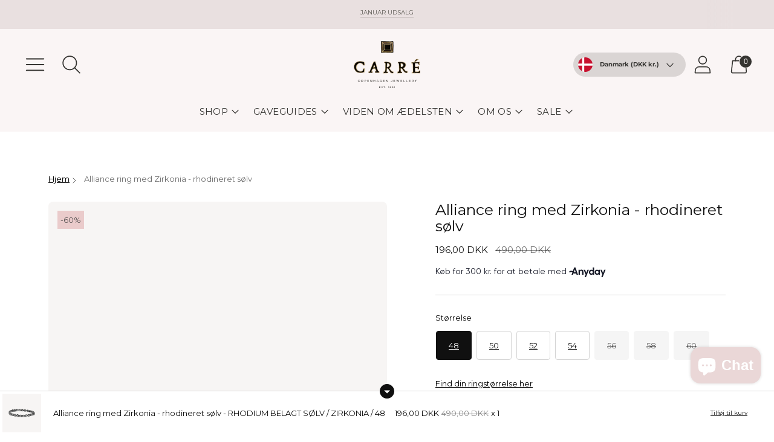

--- FILE ---
content_type: text/html; charset=utf-8
request_url: https://carre.dk/products/rhodineret-solv-ring-med-zirkonia-2
body_size: 51426
content:
<!doctype html>

<!--
  ___ ___ ___ ___
       /  /\                     /__/\         /  /\         /  /\
      /  /:/_                    \  \:\       /  /:/        /  /::\
     /  /:/ /\  ___     ___       \  \:\     /  /:/        /  /:/\:\
    /  /:/ /:/ /__/\   /  /\  ___  \  \:\   /  /:/  ___   /  /:/  \:\
   /__/:/ /:/  \  \:\ /  /:/ /__/\  \__\:\ /__/:/  /  /\ /__/:/ \__\:\
   \  \:\/:/    \  \:\  /:/  \  \:\ /  /:/ \  \:\ /  /:/ \  \:\ /  /:/
    \  \::/      \  \:\/:/    \  \:\  /:/   \  \:\  /:/   \  \:\  /:/
     \  \:\       \  \::/      \  \:\/:/     \  \:\/:/     \  \:\/:/
      \  \:\       \__\/        \  \::/       \  \::/       \  \::/
       \__\/                     \__\/         \__\/         \__\/

  --------------------------------------------------------------------
  #  Spark v3.3.1
  #  Documentation: https://fluorescent.co/help/spark/
  #  Purchase: https://themes.shopify.com/themes/spark/
  #  A product by Fluorescent: https://fluorescent.co/
  --------------------------------------------------------------------
-->

<html class="no-js" lang="da" style="--announcement-height: 1px;">
  <head>
     <!-- Google tag (gtag.js) -->
    <!-- Google Tag Manager -->
<script>(function(w,d,s,l,i){w[l]=w[l]||[];w[l].push({'gtm.start':
new Date().getTime(),event:'gtm.js'});var f=d.getElementsByTagName(s)[0],
j=d.createElement(s),dl=l!='dataLayer'?'&l='+l:'';j.async=true;j.src=
'https://www.googletagmanager.com/gtm.js?id='+i+dl;f.parentNode.insertBefore(j,f);
})(window,document,'script','dataLayer','GTM-KDZZNR9');</script>
<!-- End Google Tag Manager -->
    
    <meta charset="UTF-8">
    <meta http-equiv="X-UA-Compatible" content="IE=edge,chrome=1">
    <meta name="viewport" content="width=device-width,initial-scale=1">
    




  <meta name="description" content="Den smukke Alliance ring er lavet i sterling sølv ring med rhodineret sort overflade og sat med glimtende Zirkonia sten | Fri fragt over 499 kr.">



    <link rel="canonical" href="https://carre.dk/products/rhodineret-solv-ring-med-zirkonia-2">
    <link rel="preconnect" href="https://cdn.shopify.com" crossorigin><link rel="shortcut icon" href="//carre.dk/cdn/shop/files/Lille_logo_32x32.png?v=1647441809" type="image/png"><title>Alliance ring med Zirkonia i rhodineret sølv | Carré Jewellery
&ndash; Carré Jewellery DK</title>

    





  
  
  
  
  




<meta property="og:url" content="https://carre.dk/products/rhodineret-solv-ring-med-zirkonia-2">
<meta property="og:site_name" content="Carré Jewellery DK">
<meta property="og:type" content="product">
<meta property="og:title" content="Alliance ring med Zirkonia - rhodineret sølv">
<meta property="og:description" content="Den smukke Alliance ring er lavet i sterling sølv ring med rhodineret sort overflade og sat med glimtende Zirkonia sten | Fri fragt over 499 kr.">
<meta property="og:image" content="http://carre.dk/cdn/shop/files/BR_3018_CZ48_1_1024x.jpg?v=1734086239">
<meta property="og:image:secure_url" content="https://carre.dk/cdn/shop/files/BR_3018_CZ48_1_1024x.jpg?v=1734086239">
<meta property="og:price:amount" content="196,00">
<meta property="og:price:currency" content="DKK">

<meta name="twitter:title" content="Alliance ring med Zirkonia - rhodineret sølv">
<meta name="twitter:description" content="Den smukke Alliance ring er lavet i sterling sølv ring med rhodineret sort overflade og sat med glimtende Zirkonia sten | Fri fragt over 499 kr.">
<meta name="twitter:card" content="summary_large_image">
<meta name="twitter:image" content="https://carre.dk/cdn/shop/files/BR_3018_CZ48_1_1024x.jpg?v=1734086239">
<meta name="twitter:image:width" content="480">
<meta name="twitter:image:height" content="480">


    <script>
  console.log('Spark v3.3.1 by Fluorescent');

  document.documentElement.className = document.documentElement.className.replace('no-js', '');
  if (window.matchMedia(`(prefers-reduced-motion: reduce)`) === true || window.matchMedia(`(prefers-reduced-motion: reduce)`).matches === true) {
    document.documentElement.classList.add('prefers-reduced-motion');
  }

  window.theme = {
    version: 'v3.3.1',
    animation: {
      delayExtraShort: 0.08,
      delayShort: 0.1,
      delay: 0.14,
      delayLong: 0.33,
      duration: 0.66,
      ease: "0.33,0.00,0.00,1.00"
    },
    strings: {
      name: "Carré Jewellery DK",
      accessibility: {
        play_video: "Afspil",
        pause_video: "Pause"
      },
      product: {
        no_shipping_rates: "Ingen leveringspriser tilgængelige",
        country_placeholder: "Land\/region",
        review: "Skriv en anmeldelse"
      },
      products: {
        product: {
          unavailable: "Ikke tilgængeligt",
          unitPrice: "Pris",
          unitPriceSeparator: "pr",
          sku: "SKU"
        }
      },
      quickCart: {
        addProductQuantity: "Tilføj antal produkter",
        removeProductQuantity: "Træk antal produkter fra",
        removeProduct: "Fjern",
        quantity: "Antal"
      }
    },
    routes: {
      root: "/",
      cart: {
        base: "/cart",
        add: "/cart/add",
        change: "/cart/change",
        clear: "/cart/clear",
        // Manual routes until Shopify adds support
        shipping: "/cart/shipping_rates",
      },
      // Manual routes until Shopify adds support
      products: "/products",
      productRecommendations: "/recommendations/products",
      predictive_search_url: '/search/suggest'
    },
  }

  
</script><script>
    window.theme.moneyFormat = "{{amount_with_comma_separator}} DKK"
  </script>
    <style>
  @font-face {
  font-family: Poppins;
  font-weight: 600;
  font-style: normal;
  font-display: swap;
  src: url("//carre.dk/cdn/fonts/poppins/poppins_n6.aa29d4918bc243723d56b59572e18228ed0786f6.woff2") format("woff2"),
       url("//carre.dk/cdn/fonts/poppins/poppins_n6.5f815d845fe073750885d5b7e619ee00e8111208.woff") format("woff");
}

  @font-face {
  font-family: Montserrat;
  font-weight: 400;
  font-style: normal;
  font-display: swap;
  src: url("//carre.dk/cdn/fonts/montserrat/montserrat_n4.81949fa0ac9fd2021e16436151e8eaa539321637.woff2") format("woff2"),
       url("//carre.dk/cdn/fonts/montserrat/montserrat_n4.a6c632ca7b62da89c3594789ba828388aac693fe.woff") format("woff");
}

  @font-face {
  font-family: Montserrat;
  font-weight: 100;
  font-style: normal;
  font-display: swap;
  src: url("//carre.dk/cdn/fonts/montserrat/montserrat_n1.2f0714cbd41857ba00d5d4fafdce92c40aadb8e6.woff2") format("woff2"),
       url("//carre.dk/cdn/fonts/montserrat/montserrat_n1.7bec1bf4c4d0f77c37dc95cf9616413eceba9082.woff") format("woff");
}

  @font-face {
  font-family: Montserrat;
  font-weight: 400;
  font-style: normal;
  font-display: swap;
  src: url("//carre.dk/cdn/fonts/montserrat/montserrat_n4.81949fa0ac9fd2021e16436151e8eaa539321637.woff2") format("woff2"),
       url("//carre.dk/cdn/fonts/montserrat/montserrat_n4.a6c632ca7b62da89c3594789ba828388aac693fe.woff") format("woff");
}

  @font-face {
  font-family: Montserrat;
  font-weight: 700;
  font-style: normal;
  font-display: swap;
  src: url("//carre.dk/cdn/fonts/montserrat/montserrat_n7.3c434e22befd5c18a6b4afadb1e3d77c128c7939.woff2") format("woff2"),
       url("//carre.dk/cdn/fonts/montserrat/montserrat_n7.5d9fa6e2cae713c8fb539a9876489d86207fe957.woff") format("woff");
}

  @font-face {
  font-family: Montserrat;
  font-weight: 400;
  font-style: italic;
  font-display: swap;
  src: url("//carre.dk/cdn/fonts/montserrat/montserrat_i4.5a4ea298b4789e064f62a29aafc18d41f09ae59b.woff2") format("woff2"),
       url("//carre.dk/cdn/fonts/montserrat/montserrat_i4.072b5869c5e0ed5b9d2021e4c2af132e16681ad2.woff") format("woff");
}

  @font-face {
  font-family: Montserrat;
  font-weight: 700;
  font-style: italic;
  font-display: swap;
  src: url("//carre.dk/cdn/fonts/montserrat/montserrat_i7.a0d4a463df4f146567d871890ffb3c80408e7732.woff2") format("woff2"),
       url("//carre.dk/cdn/fonts/montserrat/montserrat_i7.f6ec9f2a0681acc6f8152c40921d2a4d2e1a2c78.woff") format("woff");
}


  :root {
    --color-text: #101010;
    --color-text-meta: rgba(16, 16, 16, 0.6);
    --color-text-link: #000000;
    --color-text-error: #C71B1B;
    --color-text-success: #21b646;

    --color-background: #ffffff;
    --color-background-transparent: rgba(255, 255, 255, 0.8);
    --color-border: #d4d4d4;
    --color-overlay: #f8f6f1;
    --color-overlay-transparent: rgba(248, 246, 241, 0.6);

    --color-background-meta: #f5f5f5;
    --color-background-darker-meta: #e8e8e8;
    --color-foreground-meta: rgba(16, 16, 16, 0.6);

    --color-card-background: #f5f5f5;
    --color-card-background-contrast: #f3e7e7;

    --color-border-input: #d4d4d4;
    --color-text-input: #101010;

    --color-background-button: #595751;
    --color-background-button-hover: #242320;
    --color-text-button: #f8f6f1;
    --color-icon: rgba(16, 16, 16, 0.4);
    --color-icon-darker: rgba(16, 16, 16, 0.6);

    --color-background-sale-badge: #ca5905;
    --color-text-sale-badge: #ffffff;
    --color-background-sold-badge: #d4d4d4;
    --color-text-sold-badge: #ffffff;

    --color-background-contrast: #faf5f5;
    --color-background-meta-contrast: #f3e7e7;
    --color-background-darker-meta-contrast: #ebd6d6;
    --color-foreground-meta-contrast: rgba(51, 49, 43, 0.6);
    --color-text-contrast: #33312b;
    --color-text-meta-contrast: rgba(51, 49, 43, 0.6);
    --color-border-contrast: #d4d4d4;
    --color-background-button-contrast: #faf5f5;
    --color-background-button-hover-contrast: #d8b1b1;
    --color-text-button-contrast: #595751;
    --color-text-link-contrast: #595751;

    --color-text-header: #353431;
    --color-background-header: #faf5f5;
    --color-background-header-transparent: rgba(250, 245, 245, 0);
    --color-icon-header: #353431;
    --color-shadow-header: rgba(0, 0, 0, 0.15);

    --color-background-footer: #ffffff;
    --color-text-footer: #595751;

    --color-text-popover: #000000;
    --color-text-meta-popover: rgba(0, 0, 0, 0.6);
    --color-background-popover: #f8f6f1;
    --color-background-meta-popover: #f1ede3;
    --color-background-darker-meta-popover: #e9e2d2;
    --color-background-button-popover: #595751;
    --color-background-button-hover-popover: #242320;
    --color-text-button-popover: #ffffff;
    --color-border-popover: #3d3d3d;
    --color-border-meta-popover: #0a0a0a;

    --button-style: uppercase;
    --button-shape: 5px;

    --font-logo: Poppins, sans-serif;
    --font-logo-weight: 600;
    --font-logo-style: normal;
    --logo-font-size: 30px;
    --logo-text-transform: uppercase;
    --logo-letter-spacing: 0.025em;

    --font-heading: Montserrat, sans-serif;
    --font-heading-weight: 400;
    --font-heading-style: normal;
    --font-heading-light-weight: 100;
    --font-heading-text-transform: none;
    --font-heading-base-letter-spacing: 0.0em;
    --font-heading-base-size: 25px;

    --font-body: Montserrat, sans-serif;
    --font-body-weight: 400;
    --font-body-style: normal;
    --font-body-italic: italic;
    --font-body-bold-weight: 700;
    --font-body-base-letter-spacing: 0.0em;
    --font-body-base-size: 13px;
    --font-body-base-line-height: 1.56;

    --font-product-title-text-transform: uppercase;
    --font-product-title-base-letter-spacing: 0.025em;

    --font-navigation-text-transform: uppercase;
    --font-navigation-base-letter-spacing: 0.025em;

    /* Typography */
    --font-size-heading-1-large: 33px;
    --line-height-heading-1-large: 44;

    --font-size-heading-1-base: 25px;
    --line-height-heading-1-base: 1.08;

    --font-size-heading-2-large: 19px;
    --line-height-heading-2-large: 1.22;

    --font-size-heading-2-base: 15px;
    --line-height-heading-2-base: 1.29;

    --font-size-heading-3-base: 13px;
    --line-height-heading-3-base: 1.33;

    --font-size-heading-4-base: 10px;
    --line-height-heading-4-base: 1.4;

    --font-size-body-large: 17px;
    --line-height-body-large: 1.5;

    --font-size-body-base: 13px;
    --line-height-body-base:  1.56;

    --font-size-body-small: 12px;
    --line-height-body-small: 1.75;

    --font-size-body-x-small: 10px;
    --line-height-body-x-small: 1.85;

    --font-size-navigation-base: 15px;

    /* Shopify pay specific */
    --payment-terms-background-color: #f5f5f5;
  }

  @media (max-width: 45em) {
    :root{
      --logo-font-size: 20px;

      --font-size-heading-1-large: 27px;

      --font-size-heading-1-base: 20.0px;

      --font-size-heading-2-large: 15px;

      --font-size-heading-2-base: 12px;

      --font-size-heading-3-base: 10px;

      --font-size-heading-4-base: 8px;

      --font-size-body-large: 15px;

      --font-size-body-base: 11.05px;

      --font-size-body-small: 10px;

      --font-size-body-x-small: 9px;

      --font-size-navigation-base: 12.75px;
    }
  }
</style>

<script>
  flu = window.flu || {};
  flu.chunks = {
    flickity: "//carre.dk/cdn/shop/t/22/assets/flickity-chunk.js?v=161333171902861910521711496086",
    anime: "//carre.dk/cdn/shop/t/22/assets/anime-chunk.js?v=85547867352230869071711496086",
    video: "//carre.dk/cdn/shop/t/22/assets/video-chunk.js?v=122321104011122252571711496087",
    gsap: "//carre.dk/cdn/shop/t/22/assets/gsap-chunk.js?v=78722510699839974331711496086",
  };
</script>





  <script type="module" src="//carre.dk/cdn/shop/t/22/assets/theme.min.js?v=132087554609575586081711496087"></script>







<link href="//carre.dk/cdn/shop/t/22/assets/theme.css?v=123853638897377830171758545061" rel="stylesheet" type="text/css" media="all" />
<link href="//carre.dk/cdn/shop/t/22/assets/custom.css?v=55038404157056463381711496087" rel="stylesheet" type="text/css" media="all" />
<script>window.performance && window.performance.mark && window.performance.mark('shopify.content_for_header.start');</script><meta name="facebook-domain-verification" content="1fxz8bljnsdrdwjh34dx36cwo5eh64">
<meta name="google-site-verification" content="9qJhh7YTO3APOjlKFIFOU8Zgawvdsd6YSONeyvM67mo">
<meta id="shopify-digital-wallet" name="shopify-digital-wallet" content="/39236305027/digital_wallets/dialog">
<meta name="shopify-checkout-api-token" content="b28552e6731d7173a9668714eb58f7fc">
<meta id="in-context-paypal-metadata" data-shop-id="39236305027" data-venmo-supported="false" data-environment="production" data-locale="en_US" data-paypal-v4="true" data-currency="DKK">
<link rel="alternate" hreflang="x-default" href="https://carre.dk/products/rhodineret-solv-ring-med-zirkonia-2">
<link rel="alternate" hreflang="da" href="https://carre.dk/products/rhodineret-solv-ring-med-zirkonia-2">
<link rel="alternate" hreflang="sv-SE" href="https://carre.se/products/rhodineret-solv-ring-med-zirkonia-2">
<link rel="alternate" hreflang="de-DE" href="https://carrejewellery.de/products/rhodineret-solv-ring-med-zirkonia-2">
<link rel="alternate" hreflang="en-NO" href="https://carrejewellery.com/products/rhodium-plated-silver-ring-with-zirconia-2">
<link rel="alternate" hreflang="en-US" href="https://carrejewellery.com/products/rhodium-plated-silver-ring-with-zirconia-2">
<link rel="alternate" hreflang="en-GB" href="https://carrejewellery.com/products/rhodium-plated-silver-ring-with-zirconia-2">
<link rel="alternate" hreflang="en-ES" href="https://carrejewellery.com/products/rhodium-plated-silver-ring-with-zirconia-2">
<link rel="alternate" hreflang="en-IT" href="https://carrejewellery.com/products/rhodium-plated-silver-ring-with-zirconia-2">
<link rel="alternate" hreflang="en-FR" href="https://carrejewellery.com/products/rhodium-plated-silver-ring-with-zirconia-2">
<link rel="alternate" hreflang="en-JP" href="https://carrejewellery.com/products/rhodium-plated-silver-ring-with-zirconia-2">
<link rel="alternate" hreflang="en-NL" href="https://carrejewellery.com/products/rhodium-plated-silver-ring-with-zirconia-2">
<link rel="alternate" hreflang="en-CH" href="https://carrejewellery.com/products/rhodium-plated-silver-ring-with-zirconia-2">
<link rel="alternate" hreflang="en-CN" href="https://carrejewellery.com/products/rhodium-plated-silver-ring-with-zirconia-2">
<link rel="alternate" hreflang="en-HK" href="https://carrejewellery.com/products/rhodium-plated-silver-ring-with-zirconia-2">
<link rel="alternate" hreflang="en-MO" href="https://carrejewellery.com/products/rhodium-plated-silver-ring-with-zirconia-2">
<link rel="alternate" hreflang="en-DZ" href="https://carrejewellery.com/products/rhodium-plated-silver-ring-with-zirconia-2">
<link rel="alternate" hreflang="en-AO" href="https://carrejewellery.com/products/rhodium-plated-silver-ring-with-zirconia-2">
<link rel="alternate" hreflang="en-AC" href="https://carrejewellery.com/products/rhodium-plated-silver-ring-with-zirconia-2">
<link rel="alternate" hreflang="en-BJ" href="https://carrejewellery.com/products/rhodium-plated-silver-ring-with-zirconia-2">
<link rel="alternate" hreflang="en-BW" href="https://carrejewellery.com/products/rhodium-plated-silver-ring-with-zirconia-2">
<link rel="alternate" hreflang="en-IO" href="https://carrejewellery.com/products/rhodium-plated-silver-ring-with-zirconia-2">
<link rel="alternate" hreflang="en-BF" href="https://carrejewellery.com/products/rhodium-plated-silver-ring-with-zirconia-2">
<link rel="alternate" hreflang="en-BI" href="https://carrejewellery.com/products/rhodium-plated-silver-ring-with-zirconia-2">
<link rel="alternate" hreflang="en-CM" href="https://carrejewellery.com/products/rhodium-plated-silver-ring-with-zirconia-2">
<link rel="alternate" hreflang="en-CV" href="https://carrejewellery.com/products/rhodium-plated-silver-ring-with-zirconia-2">
<link rel="alternate" hreflang="en-CF" href="https://carrejewellery.com/products/rhodium-plated-silver-ring-with-zirconia-2">
<link rel="alternate" hreflang="en-TD" href="https://carrejewellery.com/products/rhodium-plated-silver-ring-with-zirconia-2">
<link rel="alternate" hreflang="en-KM" href="https://carrejewellery.com/products/rhodium-plated-silver-ring-with-zirconia-2">
<link rel="alternate" hreflang="en-CG" href="https://carrejewellery.com/products/rhodium-plated-silver-ring-with-zirconia-2">
<link rel="alternate" hreflang="en-CD" href="https://carrejewellery.com/products/rhodium-plated-silver-ring-with-zirconia-2">
<link rel="alternate" hreflang="en-CI" href="https://carrejewellery.com/products/rhodium-plated-silver-ring-with-zirconia-2">
<link rel="alternate" hreflang="en-DJ" href="https://carrejewellery.com/products/rhodium-plated-silver-ring-with-zirconia-2">
<link rel="alternate" hreflang="en-EG" href="https://carrejewellery.com/products/rhodium-plated-silver-ring-with-zirconia-2">
<link rel="alternate" hreflang="en-GQ" href="https://carrejewellery.com/products/rhodium-plated-silver-ring-with-zirconia-2">
<link rel="alternate" hreflang="en-ER" href="https://carrejewellery.com/products/rhodium-plated-silver-ring-with-zirconia-2">
<link rel="alternate" hreflang="en-SZ" href="https://carrejewellery.com/products/rhodium-plated-silver-ring-with-zirconia-2">
<link rel="alternate" hreflang="en-ET" href="https://carrejewellery.com/products/rhodium-plated-silver-ring-with-zirconia-2">
<link rel="alternate" hreflang="en-TF" href="https://carrejewellery.com/products/rhodium-plated-silver-ring-with-zirconia-2">
<link rel="alternate" hreflang="en-GA" href="https://carrejewellery.com/products/rhodium-plated-silver-ring-with-zirconia-2">
<link rel="alternate" hreflang="en-GM" href="https://carrejewellery.com/products/rhodium-plated-silver-ring-with-zirconia-2">
<link rel="alternate" hreflang="en-GH" href="https://carrejewellery.com/products/rhodium-plated-silver-ring-with-zirconia-2">
<link rel="alternate" hreflang="en-GN" href="https://carrejewellery.com/products/rhodium-plated-silver-ring-with-zirconia-2">
<link rel="alternate" hreflang="en-GW" href="https://carrejewellery.com/products/rhodium-plated-silver-ring-with-zirconia-2">
<link rel="alternate" hreflang="en-KE" href="https://carrejewellery.com/products/rhodium-plated-silver-ring-with-zirconia-2">
<link rel="alternate" hreflang="en-LS" href="https://carrejewellery.com/products/rhodium-plated-silver-ring-with-zirconia-2">
<link rel="alternate" hreflang="en-LR" href="https://carrejewellery.com/products/rhodium-plated-silver-ring-with-zirconia-2">
<link rel="alternate" hreflang="en-LY" href="https://carrejewellery.com/products/rhodium-plated-silver-ring-with-zirconia-2">
<link rel="alternate" hreflang="en-MG" href="https://carrejewellery.com/products/rhodium-plated-silver-ring-with-zirconia-2">
<link rel="alternate" hreflang="en-MW" href="https://carrejewellery.com/products/rhodium-plated-silver-ring-with-zirconia-2">
<link rel="alternate" hreflang="en-ML" href="https://carrejewellery.com/products/rhodium-plated-silver-ring-with-zirconia-2">
<link rel="alternate" hreflang="en-MR" href="https://carrejewellery.com/products/rhodium-plated-silver-ring-with-zirconia-2">
<link rel="alternate" hreflang="en-MU" href="https://carrejewellery.com/products/rhodium-plated-silver-ring-with-zirconia-2">
<link rel="alternate" hreflang="en-YT" href="https://carrejewellery.com/products/rhodium-plated-silver-ring-with-zirconia-2">
<link rel="alternate" hreflang="en-MA" href="https://carrejewellery.com/products/rhodium-plated-silver-ring-with-zirconia-2">
<link rel="alternate" hreflang="en-MZ" href="https://carrejewellery.com/products/rhodium-plated-silver-ring-with-zirconia-2">
<link rel="alternate" hreflang="en-NA" href="https://carrejewellery.com/products/rhodium-plated-silver-ring-with-zirconia-2">
<link rel="alternate" hreflang="en-NE" href="https://carrejewellery.com/products/rhodium-plated-silver-ring-with-zirconia-2">
<link rel="alternate" hreflang="en-NG" href="https://carrejewellery.com/products/rhodium-plated-silver-ring-with-zirconia-2">
<link rel="alternate" hreflang="en-RE" href="https://carrejewellery.com/products/rhodium-plated-silver-ring-with-zirconia-2">
<link rel="alternate" hreflang="en-RW" href="https://carrejewellery.com/products/rhodium-plated-silver-ring-with-zirconia-2">
<link rel="alternate" hreflang="en-ST" href="https://carrejewellery.com/products/rhodium-plated-silver-ring-with-zirconia-2">
<link rel="alternate" hreflang="en-SN" href="https://carrejewellery.com/products/rhodium-plated-silver-ring-with-zirconia-2">
<link rel="alternate" hreflang="en-SC" href="https://carrejewellery.com/products/rhodium-plated-silver-ring-with-zirconia-2">
<link rel="alternate" hreflang="en-SL" href="https://carrejewellery.com/products/rhodium-plated-silver-ring-with-zirconia-2">
<link rel="alternate" hreflang="en-SO" href="https://carrejewellery.com/products/rhodium-plated-silver-ring-with-zirconia-2">
<link rel="alternate" hreflang="en-ZA" href="https://carrejewellery.com/products/rhodium-plated-silver-ring-with-zirconia-2">
<link rel="alternate" hreflang="en-SS" href="https://carrejewellery.com/products/rhodium-plated-silver-ring-with-zirconia-2">
<link rel="alternate" hreflang="en-SH" href="https://carrejewellery.com/products/rhodium-plated-silver-ring-with-zirconia-2">
<link rel="alternate" hreflang="en-SD" href="https://carrejewellery.com/products/rhodium-plated-silver-ring-with-zirconia-2">
<link rel="alternate" hreflang="en-TZ" href="https://carrejewellery.com/products/rhodium-plated-silver-ring-with-zirconia-2">
<link rel="alternate" hreflang="en-TG" href="https://carrejewellery.com/products/rhodium-plated-silver-ring-with-zirconia-2">
<link rel="alternate" hreflang="en-TA" href="https://carrejewellery.com/products/rhodium-plated-silver-ring-with-zirconia-2">
<link rel="alternate" hreflang="en-TN" href="https://carrejewellery.com/products/rhodium-plated-silver-ring-with-zirconia-2">
<link rel="alternate" hreflang="en-UG" href="https://carrejewellery.com/products/rhodium-plated-silver-ring-with-zirconia-2">
<link rel="alternate" hreflang="en-EH" href="https://carrejewellery.com/products/rhodium-plated-silver-ring-with-zirconia-2">
<link rel="alternate" hreflang="en-ZM" href="https://carrejewellery.com/products/rhodium-plated-silver-ring-with-zirconia-2">
<link rel="alternate" hreflang="en-ZW" href="https://carrejewellery.com/products/rhodium-plated-silver-ring-with-zirconia-2">
<link rel="alternate" hreflang="en-AL" href="https://carrejewellery.com/products/rhodium-plated-silver-ring-with-zirconia-2">
<link rel="alternate" hreflang="en-AD" href="https://carrejewellery.com/products/rhodium-plated-silver-ring-with-zirconia-2">
<link rel="alternate" hreflang="en-AT" href="https://carrejewellery.com/products/rhodium-plated-silver-ring-with-zirconia-2">
<link rel="alternate" hreflang="en-BY" href="https://carrejewellery.com/products/rhodium-plated-silver-ring-with-zirconia-2">
<link rel="alternate" hreflang="en-BE" href="https://carrejewellery.com/products/rhodium-plated-silver-ring-with-zirconia-2">
<link rel="alternate" hreflang="en-BA" href="https://carrejewellery.com/products/rhodium-plated-silver-ring-with-zirconia-2">
<link rel="alternate" hreflang="en-BG" href="https://carrejewellery.com/products/rhodium-plated-silver-ring-with-zirconia-2">
<link rel="alternate" hreflang="en-HR" href="https://carrejewellery.com/products/rhodium-plated-silver-ring-with-zirconia-2">
<link rel="alternate" hreflang="en-CZ" href="https://carrejewellery.com/products/rhodium-plated-silver-ring-with-zirconia-2">
<link rel="alternate" hreflang="en-EE" href="https://carrejewellery.com/products/rhodium-plated-silver-ring-with-zirconia-2">
<link rel="alternate" hreflang="en-FO" href="https://carrejewellery.com/products/rhodium-plated-silver-ring-with-zirconia-2">
<link rel="alternate" hreflang="en-FI" href="https://carrejewellery.com/products/rhodium-plated-silver-ring-with-zirconia-2">
<link rel="alternate" hreflang="en-GI" href="https://carrejewellery.com/products/rhodium-plated-silver-ring-with-zirconia-2">
<link rel="alternate" hreflang="en-GR" href="https://carrejewellery.com/products/rhodium-plated-silver-ring-with-zirconia-2">
<link rel="alternate" hreflang="en-GG" href="https://carrejewellery.com/products/rhodium-plated-silver-ring-with-zirconia-2">
<link rel="alternate" hreflang="en-HU" href="https://carrejewellery.com/products/rhodium-plated-silver-ring-with-zirconia-2">
<link rel="alternate" hreflang="en-IS" href="https://carrejewellery.com/products/rhodium-plated-silver-ring-with-zirconia-2">
<link rel="alternate" hreflang="en-IE" href="https://carrejewellery.com/products/rhodium-plated-silver-ring-with-zirconia-2">
<link rel="alternate" hreflang="en-IM" href="https://carrejewellery.com/products/rhodium-plated-silver-ring-with-zirconia-2">
<link rel="alternate" hreflang="en-JE" href="https://carrejewellery.com/products/rhodium-plated-silver-ring-with-zirconia-2">
<link rel="alternate" hreflang="en-XK" href="https://carrejewellery.com/products/rhodium-plated-silver-ring-with-zirconia-2">
<link rel="alternate" hreflang="en-LV" href="https://carrejewellery.com/products/rhodium-plated-silver-ring-with-zirconia-2">
<link rel="alternate" hreflang="en-LI" href="https://carrejewellery.com/products/rhodium-plated-silver-ring-with-zirconia-2">
<link rel="alternate" hreflang="en-LT" href="https://carrejewellery.com/products/rhodium-plated-silver-ring-with-zirconia-2">
<link rel="alternate" hreflang="en-LU" href="https://carrejewellery.com/products/rhodium-plated-silver-ring-with-zirconia-2">
<link rel="alternate" hreflang="en-MK" href="https://carrejewellery.com/products/rhodium-plated-silver-ring-with-zirconia-2">
<link rel="alternate" hreflang="en-MT" href="https://carrejewellery.com/products/rhodium-plated-silver-ring-with-zirconia-2">
<link rel="alternate" hreflang="en-MD" href="https://carrejewellery.com/products/rhodium-plated-silver-ring-with-zirconia-2">
<link rel="alternate" hreflang="en-MC" href="https://carrejewellery.com/products/rhodium-plated-silver-ring-with-zirconia-2">
<link rel="alternate" hreflang="en-ME" href="https://carrejewellery.com/products/rhodium-plated-silver-ring-with-zirconia-2">
<link rel="alternate" hreflang="en-PL" href="https://carrejewellery.com/products/rhodium-plated-silver-ring-with-zirconia-2">
<link rel="alternate" hreflang="en-PT" href="https://carrejewellery.com/products/rhodium-plated-silver-ring-with-zirconia-2">
<link rel="alternate" hreflang="en-RO" href="https://carrejewellery.com/products/rhodium-plated-silver-ring-with-zirconia-2">
<link rel="alternate" hreflang="en-RU" href="https://carrejewellery.com/products/rhodium-plated-silver-ring-with-zirconia-2">
<link rel="alternate" hreflang="en-SM" href="https://carrejewellery.com/products/rhodium-plated-silver-ring-with-zirconia-2">
<link rel="alternate" hreflang="en-RS" href="https://carrejewellery.com/products/rhodium-plated-silver-ring-with-zirconia-2">
<link rel="alternate" hreflang="en-SK" href="https://carrejewellery.com/products/rhodium-plated-silver-ring-with-zirconia-2">
<link rel="alternate" hreflang="en-SI" href="https://carrejewellery.com/products/rhodium-plated-silver-ring-with-zirconia-2">
<link rel="alternate" hreflang="en-SJ" href="https://carrejewellery.com/products/rhodium-plated-silver-ring-with-zirconia-2">
<link rel="alternate" hreflang="en-UA" href="https://carrejewellery.com/products/rhodium-plated-silver-ring-with-zirconia-2">
<link rel="alternate" hreflang="en-VA" href="https://carrejewellery.com/products/rhodium-plated-silver-ring-with-zirconia-2">
<link rel="alternate" hreflang="en-AX" href="https://carrejewellery.com/products/rhodium-plated-silver-ring-with-zirconia-2">
<link rel="alternate" hreflang="en-AF" href="https://carrejewellery.com/products/rhodium-plated-silver-ring-with-zirconia-2">
<link rel="alternate" hreflang="en-AM" href="https://carrejewellery.com/products/rhodium-plated-silver-ring-with-zirconia-2">
<link rel="alternate" hreflang="en-AZ" href="https://carrejewellery.com/products/rhodium-plated-silver-ring-with-zirconia-2">
<link rel="alternate" hreflang="en-BH" href="https://carrejewellery.com/products/rhodium-plated-silver-ring-with-zirconia-2">
<link rel="alternate" hreflang="en-BD" href="https://carrejewellery.com/products/rhodium-plated-silver-ring-with-zirconia-2">
<link rel="alternate" hreflang="en-BT" href="https://carrejewellery.com/products/rhodium-plated-silver-ring-with-zirconia-2">
<link rel="alternate" hreflang="en-BN" href="https://carrejewellery.com/products/rhodium-plated-silver-ring-with-zirconia-2">
<link rel="alternate" hreflang="en-KH" href="https://carrejewellery.com/products/rhodium-plated-silver-ring-with-zirconia-2">
<link rel="alternate" hreflang="en-CY" href="https://carrejewellery.com/products/rhodium-plated-silver-ring-with-zirconia-2">
<link rel="alternate" hreflang="en-GE" href="https://carrejewellery.com/products/rhodium-plated-silver-ring-with-zirconia-2">
<link rel="alternate" hreflang="en-IN" href="https://carrejewellery.com/products/rhodium-plated-silver-ring-with-zirconia-2">
<link rel="alternate" hreflang="en-ID" href="https://carrejewellery.com/products/rhodium-plated-silver-ring-with-zirconia-2">
<link rel="alternate" hreflang="en-IQ" href="https://carrejewellery.com/products/rhodium-plated-silver-ring-with-zirconia-2">
<link rel="alternate" hreflang="en-IL" href="https://carrejewellery.com/products/rhodium-plated-silver-ring-with-zirconia-2">
<link rel="alternate" hreflang="en-JO" href="https://carrejewellery.com/products/rhodium-plated-silver-ring-with-zirconia-2">
<link rel="alternate" hreflang="en-KZ" href="https://carrejewellery.com/products/rhodium-plated-silver-ring-with-zirconia-2">
<link rel="alternate" hreflang="en-KW" href="https://carrejewellery.com/products/rhodium-plated-silver-ring-with-zirconia-2">
<link rel="alternate" hreflang="en-KG" href="https://carrejewellery.com/products/rhodium-plated-silver-ring-with-zirconia-2">
<link rel="alternate" hreflang="en-LA" href="https://carrejewellery.com/products/rhodium-plated-silver-ring-with-zirconia-2">
<link rel="alternate" hreflang="en-LB" href="https://carrejewellery.com/products/rhodium-plated-silver-ring-with-zirconia-2">
<link rel="alternate" hreflang="en-MY" href="https://carrejewellery.com/products/rhodium-plated-silver-ring-with-zirconia-2">
<link rel="alternate" hreflang="en-MV" href="https://carrejewellery.com/products/rhodium-plated-silver-ring-with-zirconia-2">
<link rel="alternate" hreflang="en-MN" href="https://carrejewellery.com/products/rhodium-plated-silver-ring-with-zirconia-2">
<link rel="alternate" hreflang="en-MM" href="https://carrejewellery.com/products/rhodium-plated-silver-ring-with-zirconia-2">
<link rel="alternate" hreflang="en-NP" href="https://carrejewellery.com/products/rhodium-plated-silver-ring-with-zirconia-2">
<link rel="alternate" hreflang="en-OM" href="https://carrejewellery.com/products/rhodium-plated-silver-ring-with-zirconia-2">
<link rel="alternate" hreflang="en-PK" href="https://carrejewellery.com/products/rhodium-plated-silver-ring-with-zirconia-2">
<link rel="alternate" hreflang="en-PS" href="https://carrejewellery.com/products/rhodium-plated-silver-ring-with-zirconia-2">
<link rel="alternate" hreflang="en-PH" href="https://carrejewellery.com/products/rhodium-plated-silver-ring-with-zirconia-2">
<link rel="alternate" hreflang="en-QA" href="https://carrejewellery.com/products/rhodium-plated-silver-ring-with-zirconia-2">
<link rel="alternate" hreflang="en-SA" href="https://carrejewellery.com/products/rhodium-plated-silver-ring-with-zirconia-2">
<link rel="alternate" hreflang="en-SG" href="https://carrejewellery.com/products/rhodium-plated-silver-ring-with-zirconia-2">
<link rel="alternate" hreflang="en-KR" href="https://carrejewellery.com/products/rhodium-plated-silver-ring-with-zirconia-2">
<link rel="alternate" hreflang="en-LK" href="https://carrejewellery.com/products/rhodium-plated-silver-ring-with-zirconia-2">
<link rel="alternate" hreflang="en-TW" href="https://carrejewellery.com/products/rhodium-plated-silver-ring-with-zirconia-2">
<link rel="alternate" hreflang="en-TJ" href="https://carrejewellery.com/products/rhodium-plated-silver-ring-with-zirconia-2">
<link rel="alternate" hreflang="en-TH" href="https://carrejewellery.com/products/rhodium-plated-silver-ring-with-zirconia-2">
<link rel="alternate" hreflang="en-TL" href="https://carrejewellery.com/products/rhodium-plated-silver-ring-with-zirconia-2">
<link rel="alternate" hreflang="en-TR" href="https://carrejewellery.com/products/rhodium-plated-silver-ring-with-zirconia-2">
<link rel="alternate" hreflang="en-TM" href="https://carrejewellery.com/products/rhodium-plated-silver-ring-with-zirconia-2">
<link rel="alternate" hreflang="en-AE" href="https://carrejewellery.com/products/rhodium-plated-silver-ring-with-zirconia-2">
<link rel="alternate" hreflang="en-UZ" href="https://carrejewellery.com/products/rhodium-plated-silver-ring-with-zirconia-2">
<link rel="alternate" hreflang="en-VN" href="https://carrejewellery.com/products/rhodium-plated-silver-ring-with-zirconia-2">
<link rel="alternate" hreflang="en-YE" href="https://carrejewellery.com/products/rhodium-plated-silver-ring-with-zirconia-2">
<link rel="alternate" hreflang="en-AI" href="https://carrejewellery.com/products/rhodium-plated-silver-ring-with-zirconia-2">
<link rel="alternate" hreflang="en-AG" href="https://carrejewellery.com/products/rhodium-plated-silver-ring-with-zirconia-2">
<link rel="alternate" hreflang="en-AW" href="https://carrejewellery.com/products/rhodium-plated-silver-ring-with-zirconia-2">
<link rel="alternate" hreflang="en-BS" href="https://carrejewellery.com/products/rhodium-plated-silver-ring-with-zirconia-2">
<link rel="alternate" hreflang="en-BB" href="https://carrejewellery.com/products/rhodium-plated-silver-ring-with-zirconia-2">
<link rel="alternate" hreflang="en-BZ" href="https://carrejewellery.com/products/rhodium-plated-silver-ring-with-zirconia-2">
<link rel="alternate" hreflang="en-BM" href="https://carrejewellery.com/products/rhodium-plated-silver-ring-with-zirconia-2">
<link rel="alternate" hreflang="en-VG" href="https://carrejewellery.com/products/rhodium-plated-silver-ring-with-zirconia-2">
<link rel="alternate" hreflang="en-CA" href="https://carrejewellery.com/products/rhodium-plated-silver-ring-with-zirconia-2">
<link rel="alternate" hreflang="en-BQ" href="https://carrejewellery.com/products/rhodium-plated-silver-ring-with-zirconia-2">
<link rel="alternate" hreflang="en-KY" href="https://carrejewellery.com/products/rhodium-plated-silver-ring-with-zirconia-2">
<link rel="alternate" hreflang="en-CR" href="https://carrejewellery.com/products/rhodium-plated-silver-ring-with-zirconia-2">
<link rel="alternate" hreflang="en-CW" href="https://carrejewellery.com/products/rhodium-plated-silver-ring-with-zirconia-2">
<link rel="alternate" hreflang="en-DM" href="https://carrejewellery.com/products/rhodium-plated-silver-ring-with-zirconia-2">
<link rel="alternate" hreflang="en-DO" href="https://carrejewellery.com/products/rhodium-plated-silver-ring-with-zirconia-2">
<link rel="alternate" hreflang="en-SV" href="https://carrejewellery.com/products/rhodium-plated-silver-ring-with-zirconia-2">
<link rel="alternate" hreflang="en-GL" href="https://carrejewellery.com/products/rhodium-plated-silver-ring-with-zirconia-2">
<link rel="alternate" hreflang="en-GD" href="https://carrejewellery.com/products/rhodium-plated-silver-ring-with-zirconia-2">
<link rel="alternate" hreflang="en-GP" href="https://carrejewellery.com/products/rhodium-plated-silver-ring-with-zirconia-2">
<link rel="alternate" hreflang="en-GT" href="https://carrejewellery.com/products/rhodium-plated-silver-ring-with-zirconia-2">
<link rel="alternate" hreflang="en-HT" href="https://carrejewellery.com/products/rhodium-plated-silver-ring-with-zirconia-2">
<link rel="alternate" hreflang="en-HN" href="https://carrejewellery.com/products/rhodium-plated-silver-ring-with-zirconia-2">
<link rel="alternate" hreflang="en-JM" href="https://carrejewellery.com/products/rhodium-plated-silver-ring-with-zirconia-2">
<link rel="alternate" hreflang="en-MQ" href="https://carrejewellery.com/products/rhodium-plated-silver-ring-with-zirconia-2">
<link rel="alternate" hreflang="en-MX" href="https://carrejewellery.com/products/rhodium-plated-silver-ring-with-zirconia-2">
<link rel="alternate" hreflang="en-MS" href="https://carrejewellery.com/products/rhodium-plated-silver-ring-with-zirconia-2">
<link rel="alternate" hreflang="en-NI" href="https://carrejewellery.com/products/rhodium-plated-silver-ring-with-zirconia-2">
<link rel="alternate" hreflang="en-PA" href="https://carrejewellery.com/products/rhodium-plated-silver-ring-with-zirconia-2">
<link rel="alternate" hreflang="en-SX" href="https://carrejewellery.com/products/rhodium-plated-silver-ring-with-zirconia-2">
<link rel="alternate" hreflang="en-BL" href="https://carrejewellery.com/products/rhodium-plated-silver-ring-with-zirconia-2">
<link rel="alternate" hreflang="en-KN" href="https://carrejewellery.com/products/rhodium-plated-silver-ring-with-zirconia-2">
<link rel="alternate" hreflang="en-LC" href="https://carrejewellery.com/products/rhodium-plated-silver-ring-with-zirconia-2">
<link rel="alternate" hreflang="en-MF" href="https://carrejewellery.com/products/rhodium-plated-silver-ring-with-zirconia-2">
<link rel="alternate" hreflang="en-PM" href="https://carrejewellery.com/products/rhodium-plated-silver-ring-with-zirconia-2">
<link rel="alternate" hreflang="en-VC" href="https://carrejewellery.com/products/rhodium-plated-silver-ring-with-zirconia-2">
<link rel="alternate" hreflang="en-TT" href="https://carrejewellery.com/products/rhodium-plated-silver-ring-with-zirconia-2">
<link rel="alternate" hreflang="en-TC" href="https://carrejewellery.com/products/rhodium-plated-silver-ring-with-zirconia-2">
<link rel="alternate" hreflang="en-AU" href="https://carrejewellery.com/products/rhodium-plated-silver-ring-with-zirconia-2">
<link rel="alternate" hreflang="en-CX" href="https://carrejewellery.com/products/rhodium-plated-silver-ring-with-zirconia-2">
<link rel="alternate" hreflang="en-CC" href="https://carrejewellery.com/products/rhodium-plated-silver-ring-with-zirconia-2">
<link rel="alternate" hreflang="en-CK" href="https://carrejewellery.com/products/rhodium-plated-silver-ring-with-zirconia-2">
<link rel="alternate" hreflang="en-FJ" href="https://carrejewellery.com/products/rhodium-plated-silver-ring-with-zirconia-2">
<link rel="alternate" hreflang="en-PF" href="https://carrejewellery.com/products/rhodium-plated-silver-ring-with-zirconia-2">
<link rel="alternate" hreflang="en-KI" href="https://carrejewellery.com/products/rhodium-plated-silver-ring-with-zirconia-2">
<link rel="alternate" hreflang="en-NR" href="https://carrejewellery.com/products/rhodium-plated-silver-ring-with-zirconia-2">
<link rel="alternate" hreflang="en-NC" href="https://carrejewellery.com/products/rhodium-plated-silver-ring-with-zirconia-2">
<link rel="alternate" hreflang="en-NZ" href="https://carrejewellery.com/products/rhodium-plated-silver-ring-with-zirconia-2">
<link rel="alternate" hreflang="en-NU" href="https://carrejewellery.com/products/rhodium-plated-silver-ring-with-zirconia-2">
<link rel="alternate" hreflang="en-NF" href="https://carrejewellery.com/products/rhodium-plated-silver-ring-with-zirconia-2">
<link rel="alternate" hreflang="en-PG" href="https://carrejewellery.com/products/rhodium-plated-silver-ring-with-zirconia-2">
<link rel="alternate" hreflang="en-PN" href="https://carrejewellery.com/products/rhodium-plated-silver-ring-with-zirconia-2">
<link rel="alternate" hreflang="en-WS" href="https://carrejewellery.com/products/rhodium-plated-silver-ring-with-zirconia-2">
<link rel="alternate" hreflang="en-SB" href="https://carrejewellery.com/products/rhodium-plated-silver-ring-with-zirconia-2">
<link rel="alternate" hreflang="en-TK" href="https://carrejewellery.com/products/rhodium-plated-silver-ring-with-zirconia-2">
<link rel="alternate" hreflang="en-TO" href="https://carrejewellery.com/products/rhodium-plated-silver-ring-with-zirconia-2">
<link rel="alternate" hreflang="en-TV" href="https://carrejewellery.com/products/rhodium-plated-silver-ring-with-zirconia-2">
<link rel="alternate" hreflang="en-UM" href="https://carrejewellery.com/products/rhodium-plated-silver-ring-with-zirconia-2">
<link rel="alternate" hreflang="en-VU" href="https://carrejewellery.com/products/rhodium-plated-silver-ring-with-zirconia-2">
<link rel="alternate" hreflang="en-WF" href="https://carrejewellery.com/products/rhodium-plated-silver-ring-with-zirconia-2">
<link rel="alternate" hreflang="en-AR" href="https://carrejewellery.com/products/rhodium-plated-silver-ring-with-zirconia-2">
<link rel="alternate" hreflang="en-BO" href="https://carrejewellery.com/products/rhodium-plated-silver-ring-with-zirconia-2">
<link rel="alternate" hreflang="en-BR" href="https://carrejewellery.com/products/rhodium-plated-silver-ring-with-zirconia-2">
<link rel="alternate" hreflang="en-CL" href="https://carrejewellery.com/products/rhodium-plated-silver-ring-with-zirconia-2">
<link rel="alternate" hreflang="en-CO" href="https://carrejewellery.com/products/rhodium-plated-silver-ring-with-zirconia-2">
<link rel="alternate" hreflang="en-EC" href="https://carrejewellery.com/products/rhodium-plated-silver-ring-with-zirconia-2">
<link rel="alternate" hreflang="en-FK" href="https://carrejewellery.com/products/rhodium-plated-silver-ring-with-zirconia-2">
<link rel="alternate" hreflang="en-GF" href="https://carrejewellery.com/products/rhodium-plated-silver-ring-with-zirconia-2">
<link rel="alternate" hreflang="en-GY" href="https://carrejewellery.com/products/rhodium-plated-silver-ring-with-zirconia-2">
<link rel="alternate" hreflang="en-PY" href="https://carrejewellery.com/products/rhodium-plated-silver-ring-with-zirconia-2">
<link rel="alternate" hreflang="en-PE" href="https://carrejewellery.com/products/rhodium-plated-silver-ring-with-zirconia-2">
<link rel="alternate" hreflang="en-GS" href="https://carrejewellery.com/products/rhodium-plated-silver-ring-with-zirconia-2">
<link rel="alternate" hreflang="en-SR" href="https://carrejewellery.com/products/rhodium-plated-silver-ring-with-zirconia-2">
<link rel="alternate" hreflang="en-UY" href="https://carrejewellery.com/products/rhodium-plated-silver-ring-with-zirconia-2">
<link rel="alternate" hreflang="en-VE" href="https://carrejewellery.com/products/rhodium-plated-silver-ring-with-zirconia-2">
<link rel="alternate" type="application/json+oembed" href="https://carre.dk/products/rhodineret-solv-ring-med-zirkonia-2.oembed">
<script async="async" src="/checkouts/internal/preloads.js?locale=da-DK"></script>
<link rel="preconnect" href="https://shop.app" crossorigin="anonymous">
<script async="async" src="https://shop.app/checkouts/internal/preloads.js?locale=da-DK&shop_id=39236305027" crossorigin="anonymous"></script>
<script id="apple-pay-shop-capabilities" type="application/json">{"shopId":39236305027,"countryCode":"DK","currencyCode":"DKK","merchantCapabilities":["supports3DS"],"merchantId":"gid:\/\/shopify\/Shop\/39236305027","merchantName":"Carré Jewellery DK","requiredBillingContactFields":["postalAddress","email","phone"],"requiredShippingContactFields":["postalAddress","email","phone"],"shippingType":"shipping","supportedNetworks":["visa","maestro","masterCard","amex"],"total":{"type":"pending","label":"Carré Jewellery DK","amount":"1.00"},"shopifyPaymentsEnabled":true,"supportsSubscriptions":true}</script>
<script id="shopify-features" type="application/json">{"accessToken":"b28552e6731d7173a9668714eb58f7fc","betas":["rich-media-storefront-analytics"],"domain":"carre.dk","predictiveSearch":true,"shopId":39236305027,"locale":"da"}</script>
<script>var Shopify = Shopify || {};
Shopify.shop = "carre-jewellery.myshopify.com";
Shopify.locale = "da";
Shopify.currency = {"active":"DKK","rate":"1.0"};
Shopify.country = "DK";
Shopify.theme = {"name":"Spark-DK\/main","id":160472695126,"schema_name":"Spark","schema_version":"3.3.1","theme_store_id":null,"role":"main"};
Shopify.theme.handle = "null";
Shopify.theme.style = {"id":null,"handle":null};
Shopify.cdnHost = "carre.dk/cdn";
Shopify.routes = Shopify.routes || {};
Shopify.routes.root = "/";</script>
<script type="module">!function(o){(o.Shopify=o.Shopify||{}).modules=!0}(window);</script>
<script>!function(o){function n(){var o=[];function n(){o.push(Array.prototype.slice.apply(arguments))}return n.q=o,n}var t=o.Shopify=o.Shopify||{};t.loadFeatures=n(),t.autoloadFeatures=n()}(window);</script>
<script>
  window.ShopifyPay = window.ShopifyPay || {};
  window.ShopifyPay.apiHost = "shop.app\/pay";
  window.ShopifyPay.redirectState = null;
</script>
<script id="shop-js-analytics" type="application/json">{"pageType":"product"}</script>
<script defer="defer" async type="module" src="//carre.dk/cdn/shopifycloud/shop-js/modules/v2/client.init-shop-cart-sync_C8w7Thf0.da.esm.js"></script>
<script defer="defer" async type="module" src="//carre.dk/cdn/shopifycloud/shop-js/modules/v2/chunk.common_hABmsQwT.esm.js"></script>
<script type="module">
  await import("//carre.dk/cdn/shopifycloud/shop-js/modules/v2/client.init-shop-cart-sync_C8w7Thf0.da.esm.js");
await import("//carre.dk/cdn/shopifycloud/shop-js/modules/v2/chunk.common_hABmsQwT.esm.js");

  window.Shopify.SignInWithShop?.initShopCartSync?.({"fedCMEnabled":true,"windoidEnabled":true});

</script>
<script>
  window.Shopify = window.Shopify || {};
  if (!window.Shopify.featureAssets) window.Shopify.featureAssets = {};
  window.Shopify.featureAssets['shop-js'] = {"shop-cart-sync":["modules/v2/client.shop-cart-sync_E9HXAaGU.da.esm.js","modules/v2/chunk.common_hABmsQwT.esm.js"],"init-fed-cm":["modules/v2/client.init-fed-cm_D9Oi54fl.da.esm.js","modules/v2/chunk.common_hABmsQwT.esm.js"],"shop-button":["modules/v2/client.shop-button_B8KOtzKe.da.esm.js","modules/v2/chunk.common_hABmsQwT.esm.js"],"shop-cash-offers":["modules/v2/client.shop-cash-offers_DlhdMaW0.da.esm.js","modules/v2/chunk.common_hABmsQwT.esm.js","modules/v2/chunk.modal_Ckewj8OP.esm.js"],"init-windoid":["modules/v2/client.init-windoid_CGADVD8p.da.esm.js","modules/v2/chunk.common_hABmsQwT.esm.js"],"shop-toast-manager":["modules/v2/client.shop-toast-manager_CNKNpHNL.da.esm.js","modules/v2/chunk.common_hABmsQwT.esm.js"],"init-shop-email-lookup-coordinator":["modules/v2/client.init-shop-email-lookup-coordinator_BBzXNmb3.da.esm.js","modules/v2/chunk.common_hABmsQwT.esm.js"],"init-shop-cart-sync":["modules/v2/client.init-shop-cart-sync_C8w7Thf0.da.esm.js","modules/v2/chunk.common_hABmsQwT.esm.js"],"avatar":["modules/v2/client.avatar_BTnouDA3.da.esm.js"],"pay-button":["modules/v2/client.pay-button_DCXlSoEZ.da.esm.js","modules/v2/chunk.common_hABmsQwT.esm.js"],"init-customer-accounts":["modules/v2/client.init-customer-accounts_CgZShwmJ.da.esm.js","modules/v2/client.shop-login-button_DRgpt7MX.da.esm.js","modules/v2/chunk.common_hABmsQwT.esm.js","modules/v2/chunk.modal_Ckewj8OP.esm.js"],"init-shop-for-new-customer-accounts":["modules/v2/client.init-shop-for-new-customer-accounts_D8hODCjr.da.esm.js","modules/v2/client.shop-login-button_DRgpt7MX.da.esm.js","modules/v2/chunk.common_hABmsQwT.esm.js","modules/v2/chunk.modal_Ckewj8OP.esm.js"],"shop-login-button":["modules/v2/client.shop-login-button_DRgpt7MX.da.esm.js","modules/v2/chunk.common_hABmsQwT.esm.js","modules/v2/chunk.modal_Ckewj8OP.esm.js"],"init-customer-accounts-sign-up":["modules/v2/client.init-customer-accounts-sign-up_DwoY1LbN.da.esm.js","modules/v2/client.shop-login-button_DRgpt7MX.da.esm.js","modules/v2/chunk.common_hABmsQwT.esm.js","modules/v2/chunk.modal_Ckewj8OP.esm.js"],"shop-follow-button":["modules/v2/client.shop-follow-button_DhY_CDrh.da.esm.js","modules/v2/chunk.common_hABmsQwT.esm.js","modules/v2/chunk.modal_Ckewj8OP.esm.js"],"checkout-modal":["modules/v2/client.checkout-modal_AT9K001_.da.esm.js","modules/v2/chunk.common_hABmsQwT.esm.js","modules/v2/chunk.modal_Ckewj8OP.esm.js"],"lead-capture":["modules/v2/client.lead-capture_CZ_svizZ.da.esm.js","modules/v2/chunk.common_hABmsQwT.esm.js","modules/v2/chunk.modal_Ckewj8OP.esm.js"],"shop-login":["modules/v2/client.shop-login_B0Qzh9iu.da.esm.js","modules/v2/chunk.common_hABmsQwT.esm.js","modules/v2/chunk.modal_Ckewj8OP.esm.js"],"payment-terms":["modules/v2/client.payment-terms_4llnW5e3.da.esm.js","modules/v2/chunk.common_hABmsQwT.esm.js","modules/v2/chunk.modal_Ckewj8OP.esm.js"]};
</script>
<script>(function() {
  var isLoaded = false;
  function asyncLoad() {
    if (isLoaded) return;
    isLoaded = true;
    var urls = ["https:\/\/ecommplugins-scripts.trustpilot.com\/v2.1\/js\/header.min.js?settings=eyJrZXkiOiJBcGFKdmlKem1XWFRhVnFYIiwicyI6InNrdSJ9\u0026v=2.5\u0026shop=carre-jewellery.myshopify.com","https:\/\/ecommplugins-scripts.trustpilot.com\/v2.1\/js\/success.min.js?settings=eyJrZXkiOiJBcGFKdmlKem1XWFRhVnFYIiwicyI6InNrdSIsInQiOlsib3JkZXJzL2Z1bGZpbGxlZCJdLCJ2IjoiIiwiYSI6IiJ9\u0026shop=carre-jewellery.myshopify.com","https:\/\/ecommplugins-trustboxsettings.trustpilot.com\/carre-jewellery.myshopify.com.js?settings=1752656613702\u0026shop=carre-jewellery.myshopify.com"];
    for (var i = 0; i < urls.length; i++) {
      var s = document.createElement('script');
      s.type = 'text/javascript';
      s.async = true;
      s.src = urls[i];
      var x = document.getElementsByTagName('script')[0];
      x.parentNode.insertBefore(s, x);
    }
  };
  if(window.attachEvent) {
    window.attachEvent('onload', asyncLoad);
  } else {
    window.addEventListener('load', asyncLoad, false);
  }
})();</script>
<script id="__st">var __st={"a":39236305027,"offset":3600,"reqid":"5de37b14-fd95-40c1-960c-100a476d5f7f-1768804347","pageurl":"carre.dk\/products\/rhodineret-solv-ring-med-zirkonia-2","u":"2f25bdce56ca","p":"product","rtyp":"product","rid":6748199714947};</script>
<script>window.ShopifyPaypalV4VisibilityTracking = true;</script>
<script id="captcha-bootstrap">!function(){'use strict';const t='contact',e='account',n='new_comment',o=[[t,t],['blogs',n],['comments',n],[t,'customer']],c=[[e,'customer_login'],[e,'guest_login'],[e,'recover_customer_password'],[e,'create_customer']],r=t=>t.map((([t,e])=>`form[action*='/${t}']:not([data-nocaptcha='true']) input[name='form_type'][value='${e}']`)).join(','),a=t=>()=>t?[...document.querySelectorAll(t)].map((t=>t.form)):[];function s(){const t=[...o],e=r(t);return a(e)}const i='password',u='form_key',d=['recaptcha-v3-token','g-recaptcha-response','h-captcha-response',i],f=()=>{try{return window.sessionStorage}catch{return}},m='__shopify_v',_=t=>t.elements[u];function p(t,e,n=!1){try{const o=window.sessionStorage,c=JSON.parse(o.getItem(e)),{data:r}=function(t){const{data:e,action:n}=t;return t[m]||n?{data:e,action:n}:{data:t,action:n}}(c);for(const[e,n]of Object.entries(r))t.elements[e]&&(t.elements[e].value=n);n&&o.removeItem(e)}catch(o){console.error('form repopulation failed',{error:o})}}const l='form_type',E='cptcha';function T(t){t.dataset[E]=!0}const w=window,h=w.document,L='Shopify',v='ce_forms',y='captcha';let A=!1;((t,e)=>{const n=(g='f06e6c50-85a8-45c8-87d0-21a2b65856fe',I='https://cdn.shopify.com/shopifycloud/storefront-forms-hcaptcha/ce_storefront_forms_captcha_hcaptcha.v1.5.2.iife.js',D={infoText:'Beskyttet af hCaptcha',privacyText:'Beskyttelse af persondata',termsText:'Vilkår'},(t,e,n)=>{const o=w[L][v],c=o.bindForm;if(c)return c(t,g,e,D).then(n);var r;o.q.push([[t,g,e,D],n]),r=I,A||(h.body.append(Object.assign(h.createElement('script'),{id:'captcha-provider',async:!0,src:r})),A=!0)});var g,I,D;w[L]=w[L]||{},w[L][v]=w[L][v]||{},w[L][v].q=[],w[L][y]=w[L][y]||{},w[L][y].protect=function(t,e){n(t,void 0,e),T(t)},Object.freeze(w[L][y]),function(t,e,n,w,h,L){const[v,y,A,g]=function(t,e,n){const i=e?o:[],u=t?c:[],d=[...i,...u],f=r(d),m=r(i),_=r(d.filter((([t,e])=>n.includes(e))));return[a(f),a(m),a(_),s()]}(w,h,L),I=t=>{const e=t.target;return e instanceof HTMLFormElement?e:e&&e.form},D=t=>v().includes(t);t.addEventListener('submit',(t=>{const e=I(t);if(!e)return;const n=D(e)&&!e.dataset.hcaptchaBound&&!e.dataset.recaptchaBound,o=_(e),c=g().includes(e)&&(!o||!o.value);(n||c)&&t.preventDefault(),c&&!n&&(function(t){try{if(!f())return;!function(t){const e=f();if(!e)return;const n=_(t);if(!n)return;const o=n.value;o&&e.removeItem(o)}(t);const e=Array.from(Array(32),(()=>Math.random().toString(36)[2])).join('');!function(t,e){_(t)||t.append(Object.assign(document.createElement('input'),{type:'hidden',name:u})),t.elements[u].value=e}(t,e),function(t,e){const n=f();if(!n)return;const o=[...t.querySelectorAll(`input[type='${i}']`)].map((({name:t})=>t)),c=[...d,...o],r={};for(const[a,s]of new FormData(t).entries())c.includes(a)||(r[a]=s);n.setItem(e,JSON.stringify({[m]:1,action:t.action,data:r}))}(t,e)}catch(e){console.error('failed to persist form',e)}}(e),e.submit())}));const S=(t,e)=>{t&&!t.dataset[E]&&(n(t,e.some((e=>e===t))),T(t))};for(const o of['focusin','change'])t.addEventListener(o,(t=>{const e=I(t);D(e)&&S(e,y())}));const B=e.get('form_key'),M=e.get(l),P=B&&M;t.addEventListener('DOMContentLoaded',(()=>{const t=y();if(P)for(const e of t)e.elements[l].value===M&&p(e,B);[...new Set([...A(),...v().filter((t=>'true'===t.dataset.shopifyCaptcha))])].forEach((e=>S(e,t)))}))}(h,new URLSearchParams(w.location.search),n,t,e,['guest_login'])})(!0,!0)}();</script>
<script integrity="sha256-4kQ18oKyAcykRKYeNunJcIwy7WH5gtpwJnB7kiuLZ1E=" data-source-attribution="shopify.loadfeatures" defer="defer" src="//carre.dk/cdn/shopifycloud/storefront/assets/storefront/load_feature-a0a9edcb.js" crossorigin="anonymous"></script>
<script crossorigin="anonymous" defer="defer" src="//carre.dk/cdn/shopifycloud/storefront/assets/shopify_pay/storefront-65b4c6d7.js?v=20250812"></script>
<script data-source-attribution="shopify.dynamic_checkout.dynamic.init">var Shopify=Shopify||{};Shopify.PaymentButton=Shopify.PaymentButton||{isStorefrontPortableWallets:!0,init:function(){window.Shopify.PaymentButton.init=function(){};var t=document.createElement("script");t.src="https://carre.dk/cdn/shopifycloud/portable-wallets/latest/portable-wallets.da.js",t.type="module",document.head.appendChild(t)}};
</script>
<script data-source-attribution="shopify.dynamic_checkout.buyer_consent">
  function portableWalletsHideBuyerConsent(e){var t=document.getElementById("shopify-buyer-consent"),n=document.getElementById("shopify-subscription-policy-button");t&&n&&(t.classList.add("hidden"),t.setAttribute("aria-hidden","true"),n.removeEventListener("click",e))}function portableWalletsShowBuyerConsent(e){var t=document.getElementById("shopify-buyer-consent"),n=document.getElementById("shopify-subscription-policy-button");t&&n&&(t.classList.remove("hidden"),t.removeAttribute("aria-hidden"),n.addEventListener("click",e))}window.Shopify?.PaymentButton&&(window.Shopify.PaymentButton.hideBuyerConsent=portableWalletsHideBuyerConsent,window.Shopify.PaymentButton.showBuyerConsent=portableWalletsShowBuyerConsent);
</script>
<script data-source-attribution="shopify.dynamic_checkout.cart.bootstrap">document.addEventListener("DOMContentLoaded",(function(){function t(){return document.querySelector("shopify-accelerated-checkout-cart, shopify-accelerated-checkout")}if(t())Shopify.PaymentButton.init();else{new MutationObserver((function(e,n){t()&&(Shopify.PaymentButton.init(),n.disconnect())})).observe(document.body,{childList:!0,subtree:!0})}}));
</script>
<link id="shopify-accelerated-checkout-styles" rel="stylesheet" media="screen" href="https://carre.dk/cdn/shopifycloud/portable-wallets/latest/accelerated-checkout-backwards-compat.css" crossorigin="anonymous">
<style id="shopify-accelerated-checkout-cart">
        #shopify-buyer-consent {
  margin-top: 1em;
  display: inline-block;
  width: 100%;
}

#shopify-buyer-consent.hidden {
  display: none;
}

#shopify-subscription-policy-button {
  background: none;
  border: none;
  padding: 0;
  text-decoration: underline;
  font-size: inherit;
  cursor: pointer;
}

#shopify-subscription-policy-button::before {
  box-shadow: none;
}

      </style>

<script>window.performance && window.performance.mark && window.performance.mark('shopify.content_for_header.end');</script>

    <script src="https://code.jquery.com/jquery-3.3.1.min.js"></script>

    <script src="https://storage.googleapis.com/gowish-button-prod/js/gowish-iframe.js" data-use-btn="true" type="application/javascript" id="gowish-iframescript" defer="true"></script>
<link rel="stylesheet" href="https://storage.googleapis.com/gowish-button-prod/css/gowish-iframe.css">

<script type="text/javascript">
  window.heapReadyCb=window.heapReadyCb||[],window.heap=window.heap||[],heap.load=function(e,t){window.heap.envId=e,window.heap.clientConfig=t=t||{},window.heap.clientConfig.shouldFetchServerConfig=!1;var a=document.createElement("script");a.type="text/javascript",a.async=!0,a.src="https://cdn.us.heap-api.com/config/"+e+"/heap_config.js";var r=document.getElementsByTagName("script")[0];r.parentNode.insertBefore(a,r);var n=["init","startTracking","stopTracking","track","resetIdentity","identify","getSessionId","getUserId","getIdentity","addUserProperties","addEventProperties","removeEventProperty","clearEventProperties","addAccountProperties","addAdapter","addTransformer","addTransformerFn","onReady","addPageviewProperties","removePageviewProperty","clearPageviewProperties","trackPageview"],i=function(e){return function(){var t=Array.prototype.slice.call(arguments,0);window.heapReadyCb.push({name:e,fn:function(){heap[e]&&heap[e].apply(heap,t)}})}};for(var p=0;p<n.length;p++)heap[n[p]]=i(n[p])};
  heap.load("2116052218");
</script>
    
<script type="text/javascript">
    (function(c,l,a,r,i,t,y){
        c[a]=c[a]||function(){(c[a].q=c[a].q||[]).push(arguments)};
        t=l.createElement(r);t.async=1;t.src="https://www.clarity.ms/tag/"+i;
        y=l.getElementsByTagName(r)[0];y.parentNode.insertBefore(t,y);
    })(window, document, "clarity", "script", "k6c04wo6l1");
</script>
    <script>
const addCookieInformationConsentScript = () => {
const consentScript = document.createElement('script');
consentScript.setAttribute('src','https://policy.app.cookieinformation.com/uc.js');
consentScript.setAttribute('data-culture', 'EN');
consentScript.setAttribute('data-gcm-version', '2.0');
consentScript.id = 'CookieConsent';
document.head.appendChild(consentScript);
};

const setupListenerForConsentGathering = () => {
window.addEventListener("CookieInformationConsentGiven", () => {
let consent = {};
let consentSignals = {};

if (window.CookieInformation) {
consent = window.CookieInformation._getCookieValue('CookieInformationConsent');
consent = JSON.parse(consent);

if (consent) {
consentSignals = consent.consents_approved || [];
consentSignals = consentSignals.reduce((acc,curr)=> (acc[curr]=true,acc),{});
}
}

customerPrivacyAPIReady = setInterval(() => {
if (window.Shopify.customerPrivacy) {
clearInterval(customerPrivacyAPIReady);
window.Shopify.customerPrivacy.setTrackingConsent(
{
"analytics": consentSignals['cookie_cat_statistic'] || false,
"marketing": consentSignals['cookie_cat_marketing'] || false,
"preferences": consentSignals['cookie_cat_functional'] || false,
"sale_of_data": consentSignals['cookie_cat_marketing'] || false,
},
() => console.log("Cookie Information: consent gathered"),
);
}
}, 100);
});
};

window.Shopify.loadFeatures(
[
{
name: 'consent-tracking-api',
version: '0.1',
},
],
error => {
if (error) {
throw error; 
}
setupListenerForConsentGathering();
addCookieInformationConsentScript(); 
}
);

</script>
    <script>

window.dataLayer = window.dataLayer || [];

function gtag(){ dataLayer.push(arguments); }

// Set default consent to 'denied' as a placeholder

// Determine actual values based on customer's own requirements

gtag('consent', 'default', {

'ad_storage': 'denied',

'ad_user_data': 'denied',

'ad_personalization': 'denied',

'analytics_storage': 'denied',

'wait_for_update': 500

});

gtag('set', 'ads_data_redaction', true);

</script>

  
  

 <!-- Start of Clerk.io E-commerce Personalisation tool - www.clerk.io -->
<script>
  (function(w, d){
    var e = d.createElement('script'); e.type = 'text/javascript'; e.async = true;
    e.src = (d.location.protocol == 'https:' ? 'https' : 'http') + '://cdn.clerk.io/clerk.js';
    var s = d.getElementsByTagName('script')[0]; s.parentNode.insertBefore(e, s);
    w.__clerk_q = w.__clerk_q || []; w.Clerk = w.Clerk || function () { w.__clerk_q.push(arguments) };
  })(window, document);
</script>

<script>
  document.addEventListener('DOMContentLoaded', function(){
    let shopifyCountry = Shopify.country;
    let shopifyLocale = Shopify.locale;
    let publicKey;
    let clerkLanguage = 'english';

      switch(Shopify.locale) {
        case 'da':
          clerkLanguage = 'danish';
          publicKey = 'ndx1MPguFyVhazBJezt65Vj5ZmnYRmfd';
          break;
            case 'de':
          clerkLanguage = 'german';
          publicKey = 'D22CXwjoBifbC4Xwq0wIovAVEfUYoHhb';
          break;
        case 'sv':
          clerkLanguage = 'swedish';
          publicKey = '8Is8FCkKNSKPqlRk0mFaB3N5s5JcJbY3';
          break;
        default:
          clerkLanguage = 'english';
          publicKey = 'vbnaH24jFRfYMmyWmhMkNLsFVvMnEXYk';
          break;
      }

    (async function fetchVisitorId() {
      let visitorId = window.sessionStorage.getItem('visitor_id');
      try {
        if (!visitorId) {
          const response = await fetch(`https://api.clerk.io/v2/misc/visitor_id?key=${publicKey}&visitor=auto`);
          const data = await response.json();
          visitorId = data.visitor;
          window.sessionStorage.setItem('visitor_id', data.visitor);
        }
        Clerk('config', {
          visitor: visitorId,
        });
      } catch (error) {
        console.error('Error:', error);
      } finally {
        window.Shopify.analytics.publish('clerk_pixel_context', {
          localeApiKey: publicKey,
          visitor: visitorId,
        });
      }
    })();
  
    Clerk('config', {
      key: publicKey,
      formatters: {
          currency_converter: function (price) {
              var converted_price = (price * Shopify.currency.rate);
              return (converted_price).toString();
          }
      },
      globals: {
          currency_iso: 'DKK',
          currency_symbol: 'kr.'
      }
    });

    

    Clerk('config', {
      key: publicKey,
      language: clerkLanguage,
      formatters: {
        currency_converter: function(price) {
          let active_currency = Shopify.currency.active;
          price = (price*Shopify.currency.rate);
          int_price = parseInt(price.toString().split('.')[0]);
          decimal_remainder = price - int_price;
          let product_price;
          switch(active_currency){
            case 'EUR':
              //product_price = Math.ceil(price*rate) - 0.05;
              if(decimal_remainder > 0.25 && decimal_remainder < 0.75){
                price = int_price + 0.50;
              }
              if(decimal_remainder <= 0.25){
                price = int_price - 0.10;
              }
              if(decimal_remainder >= 0.75){
                price = Math.ceil(price) - 0.10;
              }
              product_price = price;
              break;
            case 'DKK':
              product_price = price;
              break;
            case 'SEK':
              product_price = price;
              break;
          }
            return product_price.toFixed(2);
        }
      }
    });
  })

  window.on('load', function() {
    Clerk('content', '.clerk_m');
  });
</script>
<!-- End of Clerk.io E-commerce Personalisation tool - www.clerk.io -->
  <span 
  class="clerk-sidecart" 
  id="sidecart-atc"
  data-template="@sidecart">
</span>

<span 
  class="clerk-sidecart-mobile" 
  id="sidecart-mobile"
  data-template="@sidecart-mobile">
</span>

<style>
  .clerk-sidecart, .clerk-sidecart-mobile {
    opacity: 0;
    transition: opacity 0.3s ease;
  }
  .clerk-sidecart.c_visible, .clerk-sidecart-mobile.c_visible {
    opacity: 1;
  }
</style>

<script>
let cartState = {
  isOpen: false,
  isMobile: false,
  hasRendered: false
};

function start_observing() {
  const targetNode = document.querySelector("body");

  const slidecartObserver = new MutationObserver((mutationsList, observer) => {
    for (let mutation of mutationsList) {
      if (mutation.type === 'childList') {
        const slidecart = document.querySelector(".quick-cart__cart");
        if (slidecart && !cartState.hasRendered) {
          add_clerk_sidecart();
          observer.disconnect();
          break;
        }
      }
    }
  });

  const config = { attributes: false, childList: true, subtree: true };
  slidecartObserver.observe(targetNode, config);
}

async function fetchCartData() {
  try {
    const response = await fetch('/cart.js');
    const data = await response.json();
    return data.items.map(item => item.product_id);
  } catch (error) {
    console.error("Error fetching cart data:", error);
    return [];
  }
}

function add_clerk_sidecart() {
  const targetNode = document.querySelector(".quick-cart");
  const config = { attributes: true, subtree: true };
  let previousItemsID = [];
  const clerkMobileWidth = 1200;

  function prepareElements() {
    const mobileElement = document.querySelector(".clerk-sidecart-mobile");
    const desktopElement = document.querySelector(".clerk-sidecart");

    if (mobileElement) {
      if (mobileElement.parentNode) {
        mobileElement.parentNode.removeChild(mobileElement);
      }
      document.body.appendChild(mobileElement);
      mobileElement.style.display = "none";
    }

    if (desktopElement) {
      desktopElement.style.display = "none";
    }
  }

  prepareElements();

  function debounce(func, wait) {
    let timeout;
    return function executedFunction(...args) {
      clearTimeout(timeout);
      timeout = setTimeout(() => func(...args), wait);
    };
  }

  const handleCartUpdate = debounce(async () => {
    const isMobile = window.innerWidth < clerkMobileWidth;
    const elementClass = isMobile ? ".clerk-sidecart-mobile" : ".clerk-sidecart";
    const itemsID = await fetchCartData();

    if (JSON.stringify(previousItemsID) !== JSON.stringify(itemsID)) {
      await Clerk('content', elementClass, 'param', { products: itemsID });
      previousItemsID = itemsID;
    }
  }, 300);

  const callback = async (mutationList, observer) => {
    for (const mutation of mutationList) {
      if (mutation.type === "attributes") {
        const isCartOpen = targetNode.classList.contains("active");
        const isMobile = window.innerWidth < clerkMobileWidth;

        if (isCartOpen !== cartState.isOpen || isMobile !== cartState.isMobile) {
          cartState.isOpen = isCartOpen;
          cartState.isMobile = isMobile;

          const mobileElement = document.querySelector(".clerk-sidecart-mobile");
          const desktopElement = document.querySelector(".clerk-sidecart");

          if (isCartOpen) {
            if (isMobile && mobileElement) {
              const footer = document.querySelector(".quick-cart__footer");

              if (footer && footer.parentNode) {
                if (mobileElement.parentNode) {
                  mobileElement.parentNode.removeChild(mobileElement);
                }
                footer.parentNode.insertBefore(mobileElement, footer);
                mobileElement.style.display = "block";
                mobileElement.classList.add('c_visible');
              }
            }

            if (!isMobile && desktopElement) {
              desktopElement.style.display = "block";
              desktopElement.classList.add('c_visible');
            }

            await handleCartUpdate();
          } else {
            if (mobileElement) {
              mobileElement.classList.remove('c_visible');
              setTimeout(() => {
                if (mobileElement.parentNode) {
                  document.body.appendChild(mobileElement);
                }
                mobileElement.style.display = "none";
              }, 300);
            }

            if (desktopElement) {
              desktopElement.classList.remove('c_visible');
              setTimeout(() => {
                desktopElement.style.display = "none";
              }, 300);
            }
          }
        }
      }
    }
  };

  const observer = new MutationObserver(callback);
  observer.observe(targetNode, config);
}

start_observing();
</script>
  <script src="//carre.dk/cdn/shop/t/22/assets/get-clerk-data.js?v=106342779645403525541747645602" type="module"></script>
  <link rel="stylesheet" href="https://cdn.jsdelivr.net/npm/swiper@11/swiper-bundle.min.css" />
  
    
  <!-- BEGIN app block: shopify://apps/klaviyo-email-marketing-sms/blocks/klaviyo-onsite-embed/2632fe16-c075-4321-a88b-50b567f42507 -->












  <script async src="https://static.klaviyo.com/onsite/js/Sz5HN9/klaviyo.js?company_id=Sz5HN9"></script>
  <script>!function(){if(!window.klaviyo){window._klOnsite=window._klOnsite||[];try{window.klaviyo=new Proxy({},{get:function(n,i){return"push"===i?function(){var n;(n=window._klOnsite).push.apply(n,arguments)}:function(){for(var n=arguments.length,o=new Array(n),w=0;w<n;w++)o[w]=arguments[w];var t="function"==typeof o[o.length-1]?o.pop():void 0,e=new Promise((function(n){window._klOnsite.push([i].concat(o,[function(i){t&&t(i),n(i)}]))}));return e}}})}catch(n){window.klaviyo=window.klaviyo||[],window.klaviyo.push=function(){var n;(n=window._klOnsite).push.apply(n,arguments)}}}}();</script>

  
    <script id="viewed_product">
      if (item == null) {
        var _learnq = _learnq || [];

        var MetafieldReviews = null
        var MetafieldYotpoRating = null
        var MetafieldYotpoCount = null
        var MetafieldLooxRating = null
        var MetafieldLooxCount = null
        var okendoProduct = null
        var okendoProductReviewCount = null
        var okendoProductReviewAverageValue = null
        try {
          // The following fields are used for Customer Hub recently viewed in order to add reviews.
          // This information is not part of __kla_viewed. Instead, it is part of __kla_viewed_reviewed_items
          MetafieldReviews = {};
          MetafieldYotpoRating = null
          MetafieldYotpoCount = null
          MetafieldLooxRating = null
          MetafieldLooxCount = null

          okendoProduct = null
          // If the okendo metafield is not legacy, it will error, which then requires the new json formatted data
          if (okendoProduct && 'error' in okendoProduct) {
            okendoProduct = null
          }
          okendoProductReviewCount = okendoProduct ? okendoProduct.reviewCount : null
          okendoProductReviewAverageValue = okendoProduct ? okendoProduct.reviewAverageValue : null
        } catch (error) {
          console.error('Error in Klaviyo onsite reviews tracking:', error);
        }

        var item = {
          Name: "Alliance ring med Zirkonia - rhodineret sølv",
          ProductID: 6748199714947,
          Categories: ["25 år - Sølvbryllup","Flexify","JANUAR SALE","RINGE","Ringe - Januar Sale","RINGE I SØLV","Ringe i sølv - Januar sale","Smykker - Sølv \u0026 Guldbelagt"],
          ImageURL: "https://carre.dk/cdn/shop/files/BR_3018_CZ48_1_grande.jpg?v=1734086239",
          URL: "https://carre.dk/products/rhodineret-solv-ring-med-zirkonia-2",
          Brand: "Carré Jewellery",
          Price: "196,00 DKK",
          Value: "196,00",
          CompareAtPrice: "490,00 DKK"
        };
        _learnq.push(['track', 'Viewed Product', item]);
        _learnq.push(['trackViewedItem', {
          Title: item.Name,
          ItemId: item.ProductID,
          Categories: item.Categories,
          ImageUrl: item.ImageURL,
          Url: item.URL,
          Metadata: {
            Brand: item.Brand,
            Price: item.Price,
            Value: item.Value,
            CompareAtPrice: item.CompareAtPrice
          },
          metafields:{
            reviews: MetafieldReviews,
            yotpo:{
              rating: MetafieldYotpoRating,
              count: MetafieldYotpoCount,
            },
            loox:{
              rating: MetafieldLooxRating,
              count: MetafieldLooxCount,
            },
            okendo: {
              rating: okendoProductReviewAverageValue,
              count: okendoProductReviewCount,
            }
          }
        }]);
      }
    </script>
  




  <script>
    window.klaviyoReviewsProductDesignMode = false
  </script>







<!-- END app block --><!-- BEGIN app block: shopify://apps/simprosys-google-shopping-feed/blocks/core_settings_block/1f0b859e-9fa6-4007-97e8-4513aff5ff3b --><!-- BEGIN: GSF App Core Tags & Scripts by Simprosys Google Shopping Feed -->









<!-- END: GSF App Core Tags & Scripts by Simprosys Google Shopping Feed -->
<!-- END app block --><!-- BEGIN app block: shopify://apps/t-lab-ai-language-translate/blocks/custom_translations/b5b83690-efd4-434d-8c6a-a5cef4019faf --><!-- BEGIN app snippet: custom_translation_scripts --><script>
(()=>{var o=/\([0-9]+?\)$/,M=/\r?\n|\r|\t|\xa0|\u200B|\u200E|&nbsp;| /g,v=/<\/?[a-z][\s\S]*>/i,t=/^(https?:\/\/|\/\/)[^\s/$.?#].[^\s]*$/i,k=/\{\{\s*([a-zA-Z_]\w*)\s*\}\}/g,p=/\{\{\s*([a-zA-Z_]\w*)\s*\}\}/,r=/^(https:)?\/\/cdn\.shopify\.com\/(.+)\.(png|jpe?g|gif|webp|svgz?|bmp|tiff?|ico|avif)/i,e=/^(https:)?\/\/cdn\.shopify\.com/i,a=/\b(?:https?|ftp)?:?\/\/?[^\s\/]+\/[^\s]+\.(?:png|jpe?g|gif|webp|svgz?|bmp|tiff?|ico|avif)\b/i,I=/url\(['"]?(.*?)['"]?\)/,m="__label:",i=document.createElement("textarea"),u={t:["src","data-src","data-source","data-href","data-zoom","data-master","data-bg","base-src"],i:["srcset","data-srcset"],o:["href","data-href"],u:["href","data-href","data-src","data-zoom"]},g=new Set(["img","picture","button","p","a","input"]),h=16.67,s=function(n){return n.nodeType===Node.ELEMENT_NODE},c=function(n){return n.nodeType===Node.TEXT_NODE};function w(n){return r.test(n.trim())||a.test(n.trim())}function b(n){return(n=>(n=n.trim(),t.test(n)))(n)||e.test(n.trim())}var l=function(n){return!n||0===n.trim().length};function j(n){return i.innerHTML=n,i.value}function T(n){return A(j(n))}function A(n){return n.trim().replace(o,"").replace(M,"").trim()}var _=1e3;function D(n){n=n.trim().replace(M,"").replace(/&amp;/g,"&").replace(/&gt;/g,">").replace(/&lt;/g,"<").trim();return n.length>_?N(n):n}function E(n){return n.trim().toLowerCase().replace(/^https:/i,"")}function N(n){for(var t=5381,r=0;r<n.length;r++)t=(t<<5)+t^n.charCodeAt(r);return(t>>>0).toString(36)}function f(n){for(var t=document.createElement("template"),r=(t.innerHTML=n,["SCRIPT","IFRAME","OBJECT","EMBED","LINK","META"]),e=/^(on\w+|srcdoc|style)$/i,a=document.createTreeWalker(t.content,NodeFilter.SHOW_ELEMENT),i=a.nextNode();i;i=a.nextNode()){var o=i;if(r.includes(o.nodeName))o.remove();else for(var u=o.attributes.length-1;0<=u;--u)e.test(o.attributes[u].name)&&o.removeAttribute(o.attributes[u].name)}return t.innerHTML}function d(n,t,r){void 0===r&&(r=20);for(var e=n,a=0;e&&e.parentElement&&a<r;){for(var i=e.parentElement,o=0,u=t;o<u.length;o++)for(var s=u[o],c=0,l=s.l;c<l.length;c++){var f=l[c];switch(f.type){case"class":for(var d=0,v=i.classList;d<v.length;d++){var p=v[d];if(f.value.test(p))return s.label}break;case"id":if(i.id&&f.value.test(i.id))return s.label;break;case"attribute":if(i.hasAttribute(f.name)){if(!f.value)return s.label;var m=i.getAttribute(f.name);if(m&&f.value.test(m))return s.label}}}e=i,a++}return"unknown"}function y(n,t){var r,e,a;"function"==typeof window.fetch&&"AbortController"in window?(r=new AbortController,e=setTimeout(function(){return r.abort()},3e3),fetch(n,{credentials:"same-origin",signal:r.signal}).then(function(n){return clearTimeout(e),n.ok?n.json():Promise.reject(n)}).then(t).catch(console.error)):((a=new XMLHttpRequest).onreadystatechange=function(){4===a.readyState&&200===a.status&&t(JSON.parse(a.responseText))},a.open("GET",n,!0),a.timeout=3e3,a.send())}function O(){var l=/([^\s]+)\.(png|jpe?g|gif|webp|svgz?|bmp|tiff?|ico|avif)$/i,f=/_(\{width\}x*|\{width\}x\{height\}|\d{3,4}x\d{3,4}|\d{3,4}x|x\d{3,4}|pinco|icon|thumb|small|compact|medium|large|grande|original|master)(_crop_\w+)*(@[2-3]x)*(.progressive)*$/i,d=/^(https?|ftp|file):\/\//i;function r(n){var t,r="".concat(n.path).concat(n.v).concat(null!=(r=n.size)?r:"",".").concat(n.p);return n.m&&(r="".concat(n.path).concat(n.m,"/").concat(n.v).concat(null!=(t=n.size)?t:"",".").concat(n.p)),n.host&&(r="".concat(null!=(t=n.protocol)?t:"","//").concat(n.host).concat(r)),n.g&&(r+=n.g),r}return{h:function(n){var t=!0,r=(d.test(n)||n.startsWith("//")||(t=!1,n="https://example.com"+n),t);n.startsWith("//")&&(r=!1,n="https:"+n);try{new URL(n)}catch(n){return null}var e,a,i,o,u,s,n=new URL(n),c=n.pathname.split("/").filter(function(n){return n});return c.length<1||(a=c.pop(),e=null!=(e=c.pop())?e:null,null===(a=a.match(l)))?null:(s=a[1],a=a[2],i=s.match(f),o=s,(u=null)!==i&&(o=s.substring(0,i.index),u=i[0]),s=0<c.length?"/"+c.join("/")+"/":"/",{protocol:r?n.protocol:null,host:t?n.host:null,path:s,g:n.search,m:e,v:o,size:u,p:a,version:n.searchParams.get("v"),width:n.searchParams.get("width")})},T:r,S:function(n){return(n.m?"/".concat(n.m,"/"):"/").concat(n.v,".").concat(n.p)},M:function(n){return(n.m?"/".concat(n.m,"/"):"/").concat(n.v,".").concat(n.p,"?v=").concat(n.version||"0")},k:function(n,t){return r({protocol:t.protocol,host:t.host,path:t.path,g:t.g,m:t.m,v:t.v,size:n.size,p:t.p,version:t.version,width:t.width})}}}var x,S,C={},H={};function q(p,n){var m=new Map,g=new Map,i=new Map,r=new Map,e=new Map,a=new Map,o=new Map,u=function(n){return n.toLowerCase().replace(/[\s\W_]+/g,"")},s=new Set(n.A.map(u)),c=0,l=!1,f=!1,d=O();function v(n,t,r){s.has(u(n))||n&&t&&(r.set(n,t),l=!0)}function t(n,t){if(n&&n.trim()&&0!==m.size){var r=A(n),e=H[r];if(e&&(p.log("dictionary",'Overlapping text: "'.concat(n,'" related to html: "').concat(e,'"')),t)&&(n=>{if(n)for(var t=h(n.outerHTML),r=t._,e=(t.I||(r=0),n.parentElement),a=0;e&&a<5;){var i=h(e.outerHTML),o=i.I,i=i._;if(o){if(p.log("dictionary","Ancestor depth ".concat(a,": overlap score=").concat(i.toFixed(3),", base=").concat(r.toFixed(3))),r<i)return 1;if(i<r&&0<r)return}e=e.parentElement,a++}})(t))p.log("dictionary",'Skipping text translation for "'.concat(n,'" because an ancestor HTML translation exists'));else{e=m.get(r);if(e)return e;var a=n;if(a&&a.trim()&&0!==g.size){for(var i,o,u,s=g.entries(),c=s.next();!c.done;){var l=c.value[0],f=c.value[1],d=a.trim().match(l);if(d&&1<d.length){i=l,o=f,u=d;break}c=s.next()}if(i&&o&&u){var v=u.slice(1),t=o.match(k);if(t&&t.length===v.length)return t.reduce(function(n,t,r){return n.replace(t,v[r])},o)}}}}return null}function h(n){var r,e,a;return!n||!n.trim()||0===i.size?{I:null,_:0}:(r=D(n),a=0,(e=null)!=(n=i.get(r))?{I:n,_:1}:(i.forEach(function(n,t){-1!==t.indexOf(r)&&(t=r.length/t.length,a<t)&&(a=t,e=n)}),{I:e,_:a}))}function w(n){return n&&n.trim()&&0!==i.size&&(n=D(n),null!=(n=i.get(n)))?n:null}function b(n){if(n&&n.trim()&&0!==r.size){var t=E(n),t=r.get(t);if(t)return t;t=d.h(n);if(t){n=d.M(t).toLowerCase(),n=r.get(n);if(n)return n;n=d.S(t).toLowerCase(),t=r.get(n);if(t)return t}}return null}function T(n){return!n||!n.trim()||0===e.size||void 0===(n=e.get(A(n)))?null:n}function y(n){return!n||!n.trim()||0===a.size||void 0===(n=a.get(E(n)))?null:n}function x(n){var t;return!n||!n.trim()||0===o.size?null:null!=(t=o.get(A(n)))?t:(t=D(n),void 0!==(n=o.get(t))?n:null)}function S(){var n={j:m,D:g,N:i,O:r,C:e,H:a,q:o,L:l,R:c,F:C};return JSON.stringify(n,function(n,t){return t instanceof Map?Object.fromEntries(t.entries()):t})}return{J:function(n,t){v(n,t,m)},U:function(n,t){n&&t&&(n=new RegExp("^".concat(n,"$"),"s"),g.set(n,t),l=!0)},$:function(n,t){var r;n!==t&&(v((r=j(r=n).trim().replace(M,"").trim()).length>_?N(r):r,t,i),c=Math.max(c,n.length))},P:function(n,t){v(n,t,r),(n=d.h(n))&&(v(d.M(n).toLowerCase(),t,r),v(d.S(n).toLowerCase(),t,r))},G:function(n,t){v(n.replace("[img-alt]","").replace(M,"").trim(),t,e)},B:function(n,t){v(n,t,a)},W:function(n,t){f=!0,v(n,t,o)},V:function(){return p.log("dictionary","Translation dictionaries: ",S),i.forEach(function(n,r){m.forEach(function(n,t){r!==t&&-1!==r.indexOf(t)&&(C[t]=A(n),H[t]=r)})}),p.log("dictionary","appliedTextTranslations: ",JSON.stringify(C)),p.log("dictionary","overlappingTexts: ",JSON.stringify(H)),{L:l,Z:f,K:t,X:w,Y:b,nn:T,tn:y,rn:x}}}}function z(n,t,r){function f(n,t){t=n.split(t);return 2===t.length?t[1].trim()?t:[t[0]]:[n]}var d=q(r,t);return n.forEach(function(n){if(n){var c,l=n.name,n=n.value;if(l&&n){if("string"==typeof n)try{c=JSON.parse(n)}catch(n){return void r.log("dictionary","Invalid metafield JSON for "+l,function(){return String(n)})}else c=n;c&&Object.keys(c).forEach(function(e){if(e){var n,t,r,a=c[e];if(a)if(e!==a)if(l.includes("judge"))r=T(e),d.W(r,a);else if(e.startsWith("[img-alt]"))d.G(e,a);else if(e.startsWith("[img-src]"))n=E(e.replace("[img-src]","")),d.P(n,a);else if(v.test(e))d.$(e,a);else if(w(e))n=E(e),d.P(n,a);else if(b(e))r=E(e),d.B(r,a);else if("/"===(n=(n=e).trim())[0]&&"/"!==n[1]&&(r=E(e),d.B(r,a),r=T(e),d.J(r,a)),p.test(e))(s=(r=e).match(k))&&0<s.length&&(t=r.replace(/[-\/\\^$*+?.()|[\]]/g,"\\$&"),s.forEach(function(n){t=t.replace(n,"(.*)")}),d.U(t,a));else if(e.startsWith(m))r=a.replace(m,""),s=e.replace(m,""),d.J(T(s),r);else{if("product_tags"===l)for(var i=0,o=["_",":"];i<o.length;i++){var u=(n=>{if(e.includes(n)){var t=f(e,n),r=f(a,n);if(t.length===r.length)return t.forEach(function(n,t){n!==r[t]&&(d.J(T(n),r[t]),d.J(T("".concat(n,":")),"".concat(r[t],":")))}),{value:void 0}}})(o[i]);if("object"==typeof u)return u.value}var s=T(e);s!==a&&d.J(s,a)}}})}}}),d.V()}function L(y,x){var e=[{label:"judge-me",l:[{type:"class",value:/jdgm/i},{type:"id",value:/judge-me/i},{type:"attribute",name:"data-widget-name",value:/review_widget/i}]}],a=O();function S(r,n,e){n.forEach(function(n){var t=r.getAttribute(n);t&&(t=n.includes("href")?e.tn(t):e.K(t))&&r.setAttribute(n,t)})}function M(n,t,r){var e,a=n.getAttribute(t);a&&((e=i(a=E(a.split("&")[0]),r))?n.setAttribute(t,e):(e=r.tn(a))&&n.setAttribute(t,e))}function k(n,t,r){var e=n.getAttribute(t);e&&(e=((n,t)=>{var r=(n=n.split(",").filter(function(n){return null!=n&&""!==n.trim()}).map(function(n){var n=n.trim().split(/\s+/),t=n[0].split("?"),r=t[0],t=t[1],t=t?t.split("&"):[],e=((n,t)=>{for(var r=0;r<n.length;r++)if(t(n[r]))return n[r];return null})(t,function(n){return n.startsWith("v=")}),t=t.filter(function(n){return!n.startsWith("v=")}),n=n[1];return{url:r,version:e,en:t.join("&"),size:n}}))[0].url;if(r=i(r=n[0].version?"".concat(r,"?").concat(n[0].version):r,t)){var e=a.h(r);if(e)return n.map(function(n){var t=n.url,r=a.h(t);return r&&(t=a.k(r,e)),n.en&&(r=t.includes("?")?"&":"?",t="".concat(t).concat(r).concat(n.en)),t=n.size?"".concat(t," ").concat(n.size):t}).join(",")}})(e,r))&&n.setAttribute(t,e)}function i(n,t){var r=a.h(n);return null===r?null:(n=t.Y(n))?null===(n=a.h(n))?null:a.k(r,n):(n=a.S(r),null===(t=t.Y(n))||null===(n=a.h(t))?null:a.k(r,n))}function A(n,t,r){var e,a,i,o;r.an&&(e=n,a=r.on,u.o.forEach(function(n){var t=e.getAttribute(n);if(!t)return!1;!t.startsWith("/")||t.startsWith("//")||t.startsWith(a)||(t="".concat(a).concat(t),e.setAttribute(n,t))})),i=n,r=u.u.slice(),o=t,r.forEach(function(n){var t,r=i.getAttribute(n);r&&(w(r)?(t=o.Y(r))&&i.setAttribute(n,t):(t=o.tn(r))&&i.setAttribute(n,t))})}function _(t,r){var n,e,a,i,o;u.t.forEach(function(n){return M(t,n,r)}),u.i.forEach(function(n){return k(t,n,r)}),e="alt",a=r,(o=(n=t).getAttribute(e))&&((i=a.nn(o))?n.setAttribute(e,i):(i=a.K(o))&&n.setAttribute(e,i))}return{un:function(n){return!(!n||!s(n)||x.sn.includes((n=n).tagName.toLowerCase())||n.classList.contains("tl-switcher-container")||(n=n.parentNode)&&["SCRIPT","STYLE"].includes(n.nodeName.toUpperCase()))},cn:function(n){if(c(n)&&null!=(t=n.textContent)&&t.trim()){if(y.Z)if("judge-me"===d(n,e,5)){var t=y.rn(n.textContent);if(t)return void(n.textContent=j(t))}var r,t=y.K(n.textContent,n.parentElement||void 0);t&&(r=n.textContent.trim().replace(o,"").trim(),n.textContent=j(n.textContent.replace(r,t)))}},ln:function(n){if(!!l(n.textContent)||!n.innerHTML)return!1;if(y.Z&&"judge-me"===d(n,e,5)){var t=y.rn(n.innerHTML);if(t)return n.innerHTML=f(t),!0}t=y.X(n.innerHTML);return!!t&&(n.innerHTML=f(t),!0)},fn:function(n){var t,r,e,a,i,o,u,s,c,l;switch(S(n,["data-label","title"],y),n.tagName.toLowerCase()){case"span":S(n,["data-tooltip"],y);break;case"a":A(n,y,x);break;case"input":c=u=y,(l=(s=o=n).getAttribute("type"))&&("submit"===l||"button"===l)&&(l=s.getAttribute("value"),c=c.K(l))&&s.setAttribute("value",c),S(o,["placeholder"],u);break;case"textarea":S(n,["placeholder"],y);break;case"img":_(n,y);break;case"picture":for(var f=y,d=n.childNodes,v=0;v<d.length;v++){var p=d[v];if(p.tagName)switch(p.tagName.toLowerCase()){case"source":k(p,"data-srcset",f),k(p,"srcset",f);break;case"img":_(p,f)}}break;case"div":s=l=y,(u=o=c=n)&&(o=o.style.backgroundImage||o.getAttribute("data-bg")||"")&&"none"!==o&&(o=o.match(I))&&o[1]&&(o=o[1],s=s.Y(o))&&(u.style.backgroundImage='url("'.concat(s,'")')),a=c,i=l,["src","data-src","data-bg"].forEach(function(n){return M(a,n,i)}),["data-bgset"].forEach(function(n){return k(a,n,i)}),["data-href"].forEach(function(n){return S(a,[n],i)});break;case"button":r=y,(e=(t=n).getAttribute("value"))&&(r=r.K(e))&&t.setAttribute("value",r);break;case"iframe":e=y,(r=(t=n).getAttribute("src"))&&(e=e.tn(r))&&t.setAttribute("src",e);break;case"video":for(var m=n,g=y,h=["src"],w=0;w<h.length;w++){var b=h[w],T=m.getAttribute(b);T&&(T=g.tn(T))&&m.setAttribute(b,T)}}},getImageTranslation:function(n){return i(n,y)}}}function R(s,c,l){r=c.dn,e=new WeakMap;var r,e,a={add:function(n){var t=Date.now()+r;e.set(n,t)},has:function(n){var t=null!=(t=e.get(n))?t:0;return!(Date.now()>=t&&(e.delete(n),1))}},i=[],o=[],f=[],d=[],u=2*h,v=3*h;function p(n){var t,r,e;n&&(n.nodeType===Node.TEXT_NODE&&s.un(n.parentElement)?s.cn(n):s.un(n)&&(n=n,s.fn(n),t=g.has(n.tagName.toLowerCase())||(t=(t=n).getBoundingClientRect(),r=window.innerHeight||document.documentElement.clientHeight,e=window.innerWidth||document.documentElement.clientWidth,r=t.top<=r&&0<=t.top+t.height,e=t.left<=e&&0<=t.left+t.width,r&&e),a.has(n)||(t?i:o).push(n)))}function m(n){if(l.log("messageHandler","Processing element:",n),s.un(n)){var t=s.ln(n);if(a.add(n),!t){var r=n.childNodes;l.log("messageHandler","Child nodes:",r);for(var e=0;e<r.length;e++)p(r[e])}}}requestAnimationFrame(function n(){for(var t=performance.now();0<i.length;){var r=i.shift();if(r&&!a.has(r)&&m(r),performance.now()-t>=v)break}requestAnimationFrame(n)}),requestAnimationFrame(function n(){for(var t=performance.now();0<o.length;){var r=o.shift();if(r&&!a.has(r)&&m(r),performance.now()-t>=u)break}requestAnimationFrame(n)}),c.vn&&requestAnimationFrame(function n(){for(var t=performance.now();0<f.length;){var r=f.shift();if(r&&s.fn(r),performance.now()-t>=u)break}requestAnimationFrame(n)}),c.pn&&requestAnimationFrame(function n(){for(var t=performance.now();0<d.length;){var r=d.shift();if(r&&s.cn(r),performance.now()-t>=u)break}requestAnimationFrame(n)});var n={subtree:!0,childList:!0,attributes:c.vn,characterData:c.pn};new MutationObserver(function(n){l.log("observer","Observer:",n);for(var t=0;t<n.length;t++){var r=n[t];switch(r.type){case"childList":for(var e=r.addedNodes,a=0;a<e.length;a++)p(e[a]);var i=r.target.childNodes;if(i.length<=10)for(var o=0;o<i.length;o++)p(i[o]);break;case"attributes":var u=r.target;s.un(u)&&u&&f.push(u);break;case"characterData":c.pn&&(u=r.target)&&u.nodeType===Node.TEXT_NODE&&d.push(u)}}}).observe(document.documentElement,n)}void 0===window.TranslationLab&&(window.TranslationLab={}),window.TranslationLab.CustomTranslations=(x=(()=>{var a;try{a=window.localStorage.getItem("tlab_debug_mode")||null}catch(n){a=null}return{log:function(n,t){for(var r=[],e=2;e<arguments.length;e++)r[e-2]=arguments[e];!a||"observer"===n&&"all"===a||("all"===a||a===n||"custom"===n&&"custom"===a)&&(n=r.map(function(n){if("function"==typeof n)try{return n()}catch(n){return"Error generating parameter: ".concat(n.message)}return n}),console.log.apply(console,[t].concat(n)))}}})(),S=null,{init:function(n,t){n&&!n.isPrimaryLocale&&n.translationsMetadata&&n.translationsMetadata.length&&(0<(t=((n,t,r,e)=>{function a(n,t){for(var r=[],e=2;e<arguments.length;e++)r[e-2]=arguments[e];for(var a=0,i=r;a<i.length;a++){var o=i[a];if(o&&void 0!==o[n])return o[n]}return t}var i=window.localStorage.getItem("tlab_feature_options"),o=null;if(i)try{o=JSON.parse(i)}catch(n){e.log("dictionary","Invalid tlab_feature_options JSON",String(n))}var r=a("useMessageHandler",!0,o,i=r),u=a("messageHandlerCooldown",2e3,o,i),s=a("localizeUrls",!1,o,i),c=a("processShadowRoot",!1,o,i),l=a("attributesMutations",!1,o,i),f=a("processCharacterData",!1,o,i),d=a("excludedTemplates",[],o,i),o=a("phraseIgnoreList",[],o,i);return e.log("dictionary","useMessageHandler:",r),e.log("dictionary","messageHandlerCooldown:",u),e.log("dictionary","localizeUrls:",s),e.log("dictionary","processShadowRoot:",c),e.log("dictionary","attributesMutations:",l),e.log("dictionary","processCharacterData:",f),e.log("dictionary","excludedTemplates:",d),e.log("dictionary","phraseIgnoreList:",o),{sn:["html","head","meta","script","noscript","style","link","canvas","svg","g","path","ellipse","br","hr"],locale:n,on:t,gn:r,dn:u,an:s,hn:c,vn:l,pn:f,mn:d,A:o}})(n.locale,n.on,t,x)).mn.length&&t.mn.includes(n.template)||(n=z(n.translationsMetadata,t,x),S=L(n,t),n.L&&(t.gn&&R(S,t,x),window.addEventListener("DOMContentLoaded",function(){function e(n){n=/\/products\/(.+?)(\?.+)?$/.exec(n);return n?n[1]:null}var n,t,r,a;(a=document.querySelector(".cbb-frequently-bought-selector-label-name"))&&"true"!==a.getAttribute("translated")&&(n=e(window.location.pathname))&&(t="https://".concat(window.location.host,"/products/").concat(n,".json"),r="https://".concat(window.location.host).concat(window.Shopify.routes.root,"products/").concat(n,".json"),y(t,function(n){a.childNodes.forEach(function(t){t.textContent===n.product.title&&y(r,function(n){t.textContent!==n.product.title&&(t.textContent=n.product.title,a.setAttribute("translated","true"))})})}),document.querySelectorAll('[class*="cbb-frequently-bought-selector-link"]').forEach(function(t){var n,r;"true"!==t.getAttribute("translated")&&(n=t.getAttribute("href"))&&(r=e(n))&&y("https://".concat(window.location.host).concat(window.Shopify.routes.root,"products/").concat(r,".json"),function(n){t.textContent!==n.product.title&&(t.textContent=n.product.title,t.setAttribute("translated","true"))})}))}))))},getImageTranslation:function(n){return x.log("dictionary","translationManager: ",S),S?S.getImageTranslation(n):null}})})();
</script><!-- END app snippet -->

<script>
  (function() {
    var ctx = {
      locale: 'da',
      isPrimaryLocale: true,
      rootUrl: '',
      translationsMetadata: [{},{"name":"images","value":{}},{"name":"product_types","value":{}},{"name":"judge-me-product-review","value":null}],
      template: "product.sale-ringe",
    };
    var settings = null;
    TranslationLab.CustomTranslations.init(ctx, settings);
  })()
</script>


<!-- END app block --><script src="https://cdn.shopify.com/extensions/0199a9f1-c4f6-7aac-b503-89501cfc1114/gowish-shopify-app-65/assets/serverside-tracking.js" type="text/javascript" defer="defer"></script>
<script src="https://cdn.shopify.com/extensions/7bc9bb47-adfa-4267-963e-cadee5096caf/inbox-1252/assets/inbox-chat-loader.js" type="text/javascript" defer="defer"></script>
<script src="https://cdn.shopify.com/extensions/0199a9f1-c4f6-7aac-b503-89501cfc1114/gowish-shopify-app-65/assets/gowish-iframe.js" type="text/javascript" defer="defer"></script>
<link href="https://cdn.shopify.com/extensions/0199a9f1-c4f6-7aac-b503-89501cfc1114/gowish-shopify-app-65/assets/gowish-iframe.css" rel="stylesheet" type="text/css" media="all">
<link href="https://monorail-edge.shopifysvc.com" rel="dns-prefetch">
<script>(function(){if ("sendBeacon" in navigator && "performance" in window) {try {var session_token_from_headers = performance.getEntriesByType('navigation')[0].serverTiming.find(x => x.name == '_s').description;} catch {var session_token_from_headers = undefined;}var session_cookie_matches = document.cookie.match(/_shopify_s=([^;]*)/);var session_token_from_cookie = session_cookie_matches && session_cookie_matches.length === 2 ? session_cookie_matches[1] : "";var session_token = session_token_from_headers || session_token_from_cookie || "";function handle_abandonment_event(e) {var entries = performance.getEntries().filter(function(entry) {return /monorail-edge.shopifysvc.com/.test(entry.name);});if (!window.abandonment_tracked && entries.length === 0) {window.abandonment_tracked = true;var currentMs = Date.now();var navigation_start = performance.timing.navigationStart;var payload = {shop_id: 39236305027,url: window.location.href,navigation_start,duration: currentMs - navigation_start,session_token,page_type: "product"};window.navigator.sendBeacon("https://monorail-edge.shopifysvc.com/v1/produce", JSON.stringify({schema_id: "online_store_buyer_site_abandonment/1.1",payload: payload,metadata: {event_created_at_ms: currentMs,event_sent_at_ms: currentMs}}));}}window.addEventListener('pagehide', handle_abandonment_event);}}());</script>
<script id="web-pixels-manager-setup">(function e(e,d,r,n,o){if(void 0===o&&(o={}),!Boolean(null===(a=null===(i=window.Shopify)||void 0===i?void 0:i.analytics)||void 0===a?void 0:a.replayQueue)){var i,a;window.Shopify=window.Shopify||{};var t=window.Shopify;t.analytics=t.analytics||{};var s=t.analytics;s.replayQueue=[],s.publish=function(e,d,r){return s.replayQueue.push([e,d,r]),!0};try{self.performance.mark("wpm:start")}catch(e){}var l=function(){var e={modern:/Edge?\/(1{2}[4-9]|1[2-9]\d|[2-9]\d{2}|\d{4,})\.\d+(\.\d+|)|Firefox\/(1{2}[4-9]|1[2-9]\d|[2-9]\d{2}|\d{4,})\.\d+(\.\d+|)|Chrom(ium|e)\/(9{2}|\d{3,})\.\d+(\.\d+|)|(Maci|X1{2}).+ Version\/(15\.\d+|(1[6-9]|[2-9]\d|\d{3,})\.\d+)([,.]\d+|)( \(\w+\)|)( Mobile\/\w+|) Safari\/|Chrome.+OPR\/(9{2}|\d{3,})\.\d+\.\d+|(CPU[ +]OS|iPhone[ +]OS|CPU[ +]iPhone|CPU IPhone OS|CPU iPad OS)[ +]+(15[._]\d+|(1[6-9]|[2-9]\d|\d{3,})[._]\d+)([._]\d+|)|Android:?[ /-](13[3-9]|1[4-9]\d|[2-9]\d{2}|\d{4,})(\.\d+|)(\.\d+|)|Android.+Firefox\/(13[5-9]|1[4-9]\d|[2-9]\d{2}|\d{4,})\.\d+(\.\d+|)|Android.+Chrom(ium|e)\/(13[3-9]|1[4-9]\d|[2-9]\d{2}|\d{4,})\.\d+(\.\d+|)|SamsungBrowser\/([2-9]\d|\d{3,})\.\d+/,legacy:/Edge?\/(1[6-9]|[2-9]\d|\d{3,})\.\d+(\.\d+|)|Firefox\/(5[4-9]|[6-9]\d|\d{3,})\.\d+(\.\d+|)|Chrom(ium|e)\/(5[1-9]|[6-9]\d|\d{3,})\.\d+(\.\d+|)([\d.]+$|.*Safari\/(?![\d.]+ Edge\/[\d.]+$))|(Maci|X1{2}).+ Version\/(10\.\d+|(1[1-9]|[2-9]\d|\d{3,})\.\d+)([,.]\d+|)( \(\w+\)|)( Mobile\/\w+|) Safari\/|Chrome.+OPR\/(3[89]|[4-9]\d|\d{3,})\.\d+\.\d+|(CPU[ +]OS|iPhone[ +]OS|CPU[ +]iPhone|CPU IPhone OS|CPU iPad OS)[ +]+(10[._]\d+|(1[1-9]|[2-9]\d|\d{3,})[._]\d+)([._]\d+|)|Android:?[ /-](13[3-9]|1[4-9]\d|[2-9]\d{2}|\d{4,})(\.\d+|)(\.\d+|)|Mobile Safari.+OPR\/([89]\d|\d{3,})\.\d+\.\d+|Android.+Firefox\/(13[5-9]|1[4-9]\d|[2-9]\d{2}|\d{4,})\.\d+(\.\d+|)|Android.+Chrom(ium|e)\/(13[3-9]|1[4-9]\d|[2-9]\d{2}|\d{4,})\.\d+(\.\d+|)|Android.+(UC? ?Browser|UCWEB|U3)[ /]?(15\.([5-9]|\d{2,})|(1[6-9]|[2-9]\d|\d{3,})\.\d+)\.\d+|SamsungBrowser\/(5\.\d+|([6-9]|\d{2,})\.\d+)|Android.+MQ{2}Browser\/(14(\.(9|\d{2,})|)|(1[5-9]|[2-9]\d|\d{3,})(\.\d+|))(\.\d+|)|K[Aa][Ii]OS\/(3\.\d+|([4-9]|\d{2,})\.\d+)(\.\d+|)/},d=e.modern,r=e.legacy,n=navigator.userAgent;return n.match(d)?"modern":n.match(r)?"legacy":"unknown"}(),u="modern"===l?"modern":"legacy",c=(null!=n?n:{modern:"",legacy:""})[u],f=function(e){return[e.baseUrl,"/wpm","/b",e.hashVersion,"modern"===e.buildTarget?"m":"l",".js"].join("")}({baseUrl:d,hashVersion:r,buildTarget:u}),m=function(e){var d=e.version,r=e.bundleTarget,n=e.surface,o=e.pageUrl,i=e.monorailEndpoint;return{emit:function(e){var a=e.status,t=e.errorMsg,s=(new Date).getTime(),l=JSON.stringify({metadata:{event_sent_at_ms:s},events:[{schema_id:"web_pixels_manager_load/3.1",payload:{version:d,bundle_target:r,page_url:o,status:a,surface:n,error_msg:t},metadata:{event_created_at_ms:s}}]});if(!i)return console&&console.warn&&console.warn("[Web Pixels Manager] No Monorail endpoint provided, skipping logging."),!1;try{return self.navigator.sendBeacon.bind(self.navigator)(i,l)}catch(e){}var u=new XMLHttpRequest;try{return u.open("POST",i,!0),u.setRequestHeader("Content-Type","text/plain"),u.send(l),!0}catch(e){return console&&console.warn&&console.warn("[Web Pixels Manager] Got an unhandled error while logging to Monorail."),!1}}}}({version:r,bundleTarget:l,surface:e.surface,pageUrl:self.location.href,monorailEndpoint:e.monorailEndpoint});try{o.browserTarget=l,function(e){var d=e.src,r=e.async,n=void 0===r||r,o=e.onload,i=e.onerror,a=e.sri,t=e.scriptDataAttributes,s=void 0===t?{}:t,l=document.createElement("script"),u=document.querySelector("head"),c=document.querySelector("body");if(l.async=n,l.src=d,a&&(l.integrity=a,l.crossOrigin="anonymous"),s)for(var f in s)if(Object.prototype.hasOwnProperty.call(s,f))try{l.dataset[f]=s[f]}catch(e){}if(o&&l.addEventListener("load",o),i&&l.addEventListener("error",i),u)u.appendChild(l);else{if(!c)throw new Error("Did not find a head or body element to append the script");c.appendChild(l)}}({src:f,async:!0,onload:function(){if(!function(){var e,d;return Boolean(null===(d=null===(e=window.Shopify)||void 0===e?void 0:e.analytics)||void 0===d?void 0:d.initialized)}()){var d=window.webPixelsManager.init(e)||void 0;if(d){var r=window.Shopify.analytics;r.replayQueue.forEach((function(e){var r=e[0],n=e[1],o=e[2];d.publishCustomEvent(r,n,o)})),r.replayQueue=[],r.publish=d.publishCustomEvent,r.visitor=d.visitor,r.initialized=!0}}},onerror:function(){return m.emit({status:"failed",errorMsg:"".concat(f," has failed to load")})},sri:function(e){var d=/^sha384-[A-Za-z0-9+/=]+$/;return"string"==typeof e&&d.test(e)}(c)?c:"",scriptDataAttributes:o}),m.emit({status:"loading"})}catch(e){m.emit({status:"failed",errorMsg:(null==e?void 0:e.message)||"Unknown error"})}}})({shopId: 39236305027,storefrontBaseUrl: "https://carre.dk",extensionsBaseUrl: "https://extensions.shopifycdn.com/cdn/shopifycloud/web-pixels-manager",monorailEndpoint: "https://monorail-edge.shopifysvc.com/unstable/produce_batch",surface: "storefront-renderer",enabledBetaFlags: ["2dca8a86"],webPixelsConfigList: [{"id":"3048407382","configuration":"{\"accountID\":\"Sz5HN9\",\"webPixelConfig\":\"eyJlbmFibGVBZGRlZFRvQ2FydEV2ZW50cyI6IHRydWV9\"}","eventPayloadVersion":"v1","runtimeContext":"STRICT","scriptVersion":"524f6c1ee37bacdca7657a665bdca589","type":"APP","apiClientId":123074,"privacyPurposes":["ANALYTICS","MARKETING"],"dataSharingAdjustments":{"protectedCustomerApprovalScopes":["read_customer_address","read_customer_email","read_customer_name","read_customer_personal_data","read_customer_phone"]}},{"id":"1914110294","configuration":"{\"accountID\":\"123\"}","eventPayloadVersion":"v1","runtimeContext":"STRICT","scriptVersion":"61c187d11efbda34e77a71a4f2e562df","type":"APP","apiClientId":124322480129,"privacyPurposes":["ANALYTICS"],"dataSharingAdjustments":{"protectedCustomerApprovalScopes":["read_customer_personal_data"]}},{"id":"1080099158","configuration":"{\"config\":\"{\\\"google_tag_ids\\\":[\\\"G-8YN5E6ZYPH\\\",\\\"AW-873786782\\\",\\\"GT-5TWWTQM\\\",\\\"G-476GM6SVFQ\\\",\\\"G-SHP4RTV3MH\\\"],\\\"target_country\\\":\\\"DK\\\",\\\"gtag_events\\\":[{\\\"type\\\":\\\"search\\\",\\\"action_label\\\":[\\\"G-8YN5E6ZYPH\\\",\\\"AW-873786782\\\/b7AzCILJm_AYEJ7b06AD\\\",\\\"G-476GM6SVFQ\\\",\\\"G-SHP4RTV3MH\\\",\\\"G-86NB8X3JBJ\\\"]},{\\\"type\\\":\\\"begin_checkout\\\",\\\"action_label\\\":[\\\"G-8YN5E6ZYPH\\\",\\\"AW-873786782\\\/dGTMCIjJm_AYEJ7b06AD\\\",\\\"G-476GM6SVFQ\\\",\\\"G-SHP4RTV3MH\\\",\\\"G-86NB8X3JBJ\\\"]},{\\\"type\\\":\\\"view_item\\\",\\\"action_label\\\":[\\\"G-8YN5E6ZYPH\\\",\\\"AW-873786782\\\/5toJCP_Im_AYEJ7b06AD\\\",\\\"MC-371B0P9MWY\\\",\\\"G-476GM6SVFQ\\\",\\\"G-SHP4RTV3MH\\\",\\\"G-86NB8X3JBJ\\\"]},{\\\"type\\\":\\\"purchase\\\",\\\"action_label\\\":[\\\"G-8YN5E6ZYPH\\\",\\\"AW-873786782\\\/2YFrCPnIm_AYEJ7b06AD\\\",\\\"MC-371B0P9MWY\\\",\\\"G-476GM6SVFQ\\\",\\\"G-SHP4RTV3MH\\\",\\\"G-86NB8X3JBJ\\\"]},{\\\"type\\\":\\\"page_view\\\",\\\"action_label\\\":[\\\"G-8YN5E6ZYPH\\\",\\\"AW-873786782\\\/B9OnCPzIm_AYEJ7b06AD\\\",\\\"MC-371B0P9MWY\\\",\\\"G-476GM6SVFQ\\\",\\\"G-SHP4RTV3MH\\\",\\\"G-86NB8X3JBJ\\\"]},{\\\"type\\\":\\\"add_payment_info\\\",\\\"action_label\\\":[\\\"G-8YN5E6ZYPH\\\",\\\"AW-873786782\\\/SW3rCMfJm_AYEJ7b06AD\\\",\\\"G-476GM6SVFQ\\\",\\\"G-SHP4RTV3MH\\\",\\\"G-86NB8X3JBJ\\\"]},{\\\"type\\\":\\\"add_to_cart\\\",\\\"action_label\\\":[\\\"G-8YN5E6ZYPH\\\",\\\"AW-873786782\\\/S7IRCIXJm_AYEJ7b06AD\\\",\\\"G-476GM6SVFQ\\\",\\\"G-SHP4RTV3MH\\\",\\\"G-86NB8X3JBJ\\\"]}],\\\"enable_monitoring_mode\\\":false}\"}","eventPayloadVersion":"v1","runtimeContext":"OPEN","scriptVersion":"b2a88bafab3e21179ed38636efcd8a93","type":"APP","apiClientId":1780363,"privacyPurposes":[],"dataSharingAdjustments":{"protectedCustomerApprovalScopes":["read_customer_address","read_customer_email","read_customer_name","read_customer_personal_data","read_customer_phone"]}},{"id":"876511574","configuration":"{\"pixelCode\":\"CPJES4BC77U1G1G3T970\"}","eventPayloadVersion":"v1","runtimeContext":"STRICT","scriptVersion":"22e92c2ad45662f435e4801458fb78cc","type":"APP","apiClientId":4383523,"privacyPurposes":["ANALYTICS","MARKETING","SALE_OF_DATA"],"dataSharingAdjustments":{"protectedCustomerApprovalScopes":["read_customer_address","read_customer_email","read_customer_name","read_customer_personal_data","read_customer_phone"]}},{"id":"437813590","configuration":"{\"pixel_id\":\"1489686767720729\",\"pixel_type\":\"facebook_pixel\",\"metaapp_system_user_token\":\"-\"}","eventPayloadVersion":"v1","runtimeContext":"OPEN","scriptVersion":"ca16bc87fe92b6042fbaa3acc2fbdaa6","type":"APP","apiClientId":2329312,"privacyPurposes":["ANALYTICS","MARKETING","SALE_OF_DATA"],"dataSharingAdjustments":{"protectedCustomerApprovalScopes":["read_customer_address","read_customer_email","read_customer_name","read_customer_personal_data","read_customer_phone"]}},{"id":"150929750","configuration":"{\"tagID\":\"2612836195774\"}","eventPayloadVersion":"v1","runtimeContext":"STRICT","scriptVersion":"18031546ee651571ed29edbe71a3550b","type":"APP","apiClientId":3009811,"privacyPurposes":["ANALYTICS","MARKETING","SALE_OF_DATA"],"dataSharingAdjustments":{"protectedCustomerApprovalScopes":["read_customer_address","read_customer_email","read_customer_name","read_customer_personal_data","read_customer_phone"]}},{"id":"222495062","eventPayloadVersion":"1","runtimeContext":"LAX","scriptVersion":"1","type":"CUSTOM","privacyPurposes":["ANALYTICS","MARKETING","SALE_OF_DATA"],"name":"Clerk.io"},{"id":"shopify-app-pixel","configuration":"{}","eventPayloadVersion":"v1","runtimeContext":"STRICT","scriptVersion":"0450","apiClientId":"shopify-pixel","type":"APP","privacyPurposes":["ANALYTICS","MARKETING"]},{"id":"shopify-custom-pixel","eventPayloadVersion":"v1","runtimeContext":"LAX","scriptVersion":"0450","apiClientId":"shopify-pixel","type":"CUSTOM","privacyPurposes":["ANALYTICS","MARKETING"]}],isMerchantRequest: false,initData: {"shop":{"name":"Carré Jewellery DK","paymentSettings":{"currencyCode":"DKK"},"myshopifyDomain":"carre-jewellery.myshopify.com","countryCode":"DK","storefrontUrl":"https:\/\/carre.dk"},"customer":null,"cart":null,"checkout":null,"productVariants":[{"price":{"amount":196.0,"currencyCode":"DKK"},"product":{"title":"Alliance ring med Zirkonia - rhodineret sølv","vendor":"Carré Jewellery","id":"6748199714947","untranslatedTitle":"Alliance ring med Zirkonia - rhodineret sølv","url":"\/products\/rhodineret-solv-ring-med-zirkonia-2","type":"RING"},"id":"42946031222915","image":{"src":"\/\/carre.dk\/cdn\/shop\/files\/BR_3018_CZ48_1.jpg?v=1734086239"},"sku":"BR 3018 CZ48","title":"RHODIUM BELAGT SØLV \/ ZIRKONIA \/ 48","untranslatedTitle":"RHODIUM BELAGT SØLV \/ ZIRKONIA \/ 48"},{"price":{"amount":196.0,"currencyCode":"DKK"},"product":{"title":"Alliance ring med Zirkonia - rhodineret sølv","vendor":"Carré Jewellery","id":"6748199714947","untranslatedTitle":"Alliance ring med Zirkonia - rhodineret sølv","url":"\/products\/rhodineret-solv-ring-med-zirkonia-2","type":"RING"},"id":"47527420854614","image":{"src":"\/\/carre.dk\/cdn\/shop\/files\/BR_3018_CZ48_1.jpg?v=1734086239"},"sku":"BR 3018 CZ50","title":"RHODIUM BELAGT SØLV \/ ZIRKONIA \/ 50","untranslatedTitle":"RHODIUM BELAGT SØLV \/ ZIRKONIA \/ 50"},{"price":{"amount":196.0,"currencyCode":"DKK"},"product":{"title":"Alliance ring med Zirkonia - rhodineret sølv","vendor":"Carré Jewellery","id":"6748199714947","untranslatedTitle":"Alliance ring med Zirkonia - rhodineret sølv","url":"\/products\/rhodineret-solv-ring-med-zirkonia-2","type":"RING"},"id":"47527420887382","image":{"src":"\/\/carre.dk\/cdn\/shop\/files\/BR_3018_CZ48_1.jpg?v=1734086239"},"sku":"BR 3018 CZ52","title":"RHODIUM BELAGT SØLV \/ ZIRKONIA \/ 52","untranslatedTitle":"RHODIUM BELAGT SØLV \/ ZIRKONIA \/ 52"},{"price":{"amount":196.0,"currencyCode":"DKK"},"product":{"title":"Alliance ring med Zirkonia - rhodineret sølv","vendor":"Carré Jewellery","id":"6748199714947","untranslatedTitle":"Alliance ring med Zirkonia - rhodineret sølv","url":"\/products\/rhodineret-solv-ring-med-zirkonia-2","type":"RING"},"id":"47527420920150","image":{"src":"\/\/carre.dk\/cdn\/shop\/files\/BR_3018_CZ48_1.jpg?v=1734086239"},"sku":"BR 3018 CZ54","title":"RHODIUM BELAGT SØLV \/ ZIRKONIA \/ 54","untranslatedTitle":"RHODIUM BELAGT SØLV \/ ZIRKONIA \/ 54"},{"price":{"amount":196.0,"currencyCode":"DKK"},"product":{"title":"Alliance ring med Zirkonia - rhodineret sølv","vendor":"Carré Jewellery","id":"6748199714947","untranslatedTitle":"Alliance ring med Zirkonia - rhodineret sølv","url":"\/products\/rhodineret-solv-ring-med-zirkonia-2","type":"RING"},"id":"47527420952918","image":{"src":"\/\/carre.dk\/cdn\/shop\/files\/BR_3018_CZ48_1.jpg?v=1734086239"},"sku":"BR 3018 CZ56","title":"RHODIUM BELAGT SØLV \/ ZIRKONIA \/ 56","untranslatedTitle":"RHODIUM BELAGT SØLV \/ ZIRKONIA \/ 56"},{"price":{"amount":196.0,"currencyCode":"DKK"},"product":{"title":"Alliance ring med Zirkonia - rhodineret sølv","vendor":"Carré Jewellery","id":"6748199714947","untranslatedTitle":"Alliance ring med Zirkonia - rhodineret sølv","url":"\/products\/rhodineret-solv-ring-med-zirkonia-2","type":"RING"},"id":"47527420985686","image":{"src":"\/\/carre.dk\/cdn\/shop\/files\/BR_3018_CZ48_1.jpg?v=1734086239"},"sku":"BR 3018 CZ58","title":"RHODIUM BELAGT SØLV \/ ZIRKONIA \/ 58","untranslatedTitle":"RHODIUM BELAGT SØLV \/ ZIRKONIA \/ 58"},{"price":{"amount":196.0,"currencyCode":"DKK"},"product":{"title":"Alliance ring med Zirkonia - rhodineret sølv","vendor":"Carré Jewellery","id":"6748199714947","untranslatedTitle":"Alliance ring med Zirkonia - rhodineret sølv","url":"\/products\/rhodineret-solv-ring-med-zirkonia-2","type":"RING"},"id":"47527421018454","image":{"src":"\/\/carre.dk\/cdn\/shop\/files\/BR_3018_CZ48_1.jpg?v=1734086239"},"sku":"BR 3018 CZ60","title":"RHODIUM BELAGT SØLV \/ ZIRKONIA \/ 60","untranslatedTitle":"RHODIUM BELAGT SØLV \/ ZIRKONIA \/ 60"}],"purchasingCompany":null},},"https://carre.dk/cdn","fcfee988w5aeb613cpc8e4bc33m6693e112",{"modern":"","legacy":""},{"shopId":"39236305027","storefrontBaseUrl":"https:\/\/carre.dk","extensionBaseUrl":"https:\/\/extensions.shopifycdn.com\/cdn\/shopifycloud\/web-pixels-manager","surface":"storefront-renderer","enabledBetaFlags":"[\"2dca8a86\"]","isMerchantRequest":"false","hashVersion":"fcfee988w5aeb613cpc8e4bc33m6693e112","publish":"custom","events":"[[\"page_viewed\",{}],[\"product_viewed\",{\"productVariant\":{\"price\":{\"amount\":196.0,\"currencyCode\":\"DKK\"},\"product\":{\"title\":\"Alliance ring med Zirkonia - rhodineret sølv\",\"vendor\":\"Carré Jewellery\",\"id\":\"6748199714947\",\"untranslatedTitle\":\"Alliance ring med Zirkonia - rhodineret sølv\",\"url\":\"\/products\/rhodineret-solv-ring-med-zirkonia-2\",\"type\":\"RING\"},\"id\":\"42946031222915\",\"image\":{\"src\":\"\/\/carre.dk\/cdn\/shop\/files\/BR_3018_CZ48_1.jpg?v=1734086239\"},\"sku\":\"BR 3018 CZ48\",\"title\":\"RHODIUM BELAGT SØLV \/ ZIRKONIA \/ 48\",\"untranslatedTitle\":\"RHODIUM BELAGT SØLV \/ ZIRKONIA \/ 48\"}}]]"});</script><script>
  window.ShopifyAnalytics = window.ShopifyAnalytics || {};
  window.ShopifyAnalytics.meta = window.ShopifyAnalytics.meta || {};
  window.ShopifyAnalytics.meta.currency = 'DKK';
  var meta = {"product":{"id":6748199714947,"gid":"gid:\/\/shopify\/Product\/6748199714947","vendor":"Carré Jewellery","type":"RING","handle":"rhodineret-solv-ring-med-zirkonia-2","variants":[{"id":42946031222915,"price":19600,"name":"Alliance ring med Zirkonia - rhodineret sølv - RHODIUM BELAGT SØLV \/ ZIRKONIA \/ 48","public_title":"RHODIUM BELAGT SØLV \/ ZIRKONIA \/ 48","sku":"BR 3018 CZ48"},{"id":47527420854614,"price":19600,"name":"Alliance ring med Zirkonia - rhodineret sølv - RHODIUM BELAGT SØLV \/ ZIRKONIA \/ 50","public_title":"RHODIUM BELAGT SØLV \/ ZIRKONIA \/ 50","sku":"BR 3018 CZ50"},{"id":47527420887382,"price":19600,"name":"Alliance ring med Zirkonia - rhodineret sølv - RHODIUM BELAGT SØLV \/ ZIRKONIA \/ 52","public_title":"RHODIUM BELAGT SØLV \/ ZIRKONIA \/ 52","sku":"BR 3018 CZ52"},{"id":47527420920150,"price":19600,"name":"Alliance ring med Zirkonia - rhodineret sølv - RHODIUM BELAGT SØLV \/ ZIRKONIA \/ 54","public_title":"RHODIUM BELAGT SØLV \/ ZIRKONIA \/ 54","sku":"BR 3018 CZ54"},{"id":47527420952918,"price":19600,"name":"Alliance ring med Zirkonia - rhodineret sølv - RHODIUM BELAGT SØLV \/ ZIRKONIA \/ 56","public_title":"RHODIUM BELAGT SØLV \/ ZIRKONIA \/ 56","sku":"BR 3018 CZ56"},{"id":47527420985686,"price":19600,"name":"Alliance ring med Zirkonia - rhodineret sølv - RHODIUM BELAGT SØLV \/ ZIRKONIA \/ 58","public_title":"RHODIUM BELAGT SØLV \/ ZIRKONIA \/ 58","sku":"BR 3018 CZ58"},{"id":47527421018454,"price":19600,"name":"Alliance ring med Zirkonia - rhodineret sølv - RHODIUM BELAGT SØLV \/ ZIRKONIA \/ 60","public_title":"RHODIUM BELAGT SØLV \/ ZIRKONIA \/ 60","sku":"BR 3018 CZ60"}],"remote":false},"page":{"pageType":"product","resourceType":"product","resourceId":6748199714947,"requestId":"5de37b14-fd95-40c1-960c-100a476d5f7f-1768804347"}};
  for (var attr in meta) {
    window.ShopifyAnalytics.meta[attr] = meta[attr];
  }
</script>
<script class="analytics">
  (function () {
    var customDocumentWrite = function(content) {
      var jquery = null;

      if (window.jQuery) {
        jquery = window.jQuery;
      } else if (window.Checkout && window.Checkout.$) {
        jquery = window.Checkout.$;
      }

      if (jquery) {
        jquery('body').append(content);
      }
    };

    var hasLoggedConversion = function(token) {
      if (token) {
        return document.cookie.indexOf('loggedConversion=' + token) !== -1;
      }
      return false;
    }

    var setCookieIfConversion = function(token) {
      if (token) {
        var twoMonthsFromNow = new Date(Date.now());
        twoMonthsFromNow.setMonth(twoMonthsFromNow.getMonth() + 2);

        document.cookie = 'loggedConversion=' + token + '; expires=' + twoMonthsFromNow;
      }
    }

    var trekkie = window.ShopifyAnalytics.lib = window.trekkie = window.trekkie || [];
    if (trekkie.integrations) {
      return;
    }
    trekkie.methods = [
      'identify',
      'page',
      'ready',
      'track',
      'trackForm',
      'trackLink'
    ];
    trekkie.factory = function(method) {
      return function() {
        var args = Array.prototype.slice.call(arguments);
        args.unshift(method);
        trekkie.push(args);
        return trekkie;
      };
    };
    for (var i = 0; i < trekkie.methods.length; i++) {
      var key = trekkie.methods[i];
      trekkie[key] = trekkie.factory(key);
    }
    trekkie.load = function(config) {
      trekkie.config = config || {};
      trekkie.config.initialDocumentCookie = document.cookie;
      var first = document.getElementsByTagName('script')[0];
      var script = document.createElement('script');
      script.type = 'text/javascript';
      script.onerror = function(e) {
        var scriptFallback = document.createElement('script');
        scriptFallback.type = 'text/javascript';
        scriptFallback.onerror = function(error) {
                var Monorail = {
      produce: function produce(monorailDomain, schemaId, payload) {
        var currentMs = new Date().getTime();
        var event = {
          schema_id: schemaId,
          payload: payload,
          metadata: {
            event_created_at_ms: currentMs,
            event_sent_at_ms: currentMs
          }
        };
        return Monorail.sendRequest("https://" + monorailDomain + "/v1/produce", JSON.stringify(event));
      },
      sendRequest: function sendRequest(endpointUrl, payload) {
        // Try the sendBeacon API
        if (window && window.navigator && typeof window.navigator.sendBeacon === 'function' && typeof window.Blob === 'function' && !Monorail.isIos12()) {
          var blobData = new window.Blob([payload], {
            type: 'text/plain'
          });

          if (window.navigator.sendBeacon(endpointUrl, blobData)) {
            return true;
          } // sendBeacon was not successful

        } // XHR beacon

        var xhr = new XMLHttpRequest();

        try {
          xhr.open('POST', endpointUrl);
          xhr.setRequestHeader('Content-Type', 'text/plain');
          xhr.send(payload);
        } catch (e) {
          console.log(e);
        }

        return false;
      },
      isIos12: function isIos12() {
        return window.navigator.userAgent.lastIndexOf('iPhone; CPU iPhone OS 12_') !== -1 || window.navigator.userAgent.lastIndexOf('iPad; CPU OS 12_') !== -1;
      }
    };
    Monorail.produce('monorail-edge.shopifysvc.com',
      'trekkie_storefront_load_errors/1.1',
      {shop_id: 39236305027,
      theme_id: 160472695126,
      app_name: "storefront",
      context_url: window.location.href,
      source_url: "//carre.dk/cdn/s/trekkie.storefront.cd680fe47e6c39ca5d5df5f0a32d569bc48c0f27.min.js"});

        };
        scriptFallback.async = true;
        scriptFallback.src = '//carre.dk/cdn/s/trekkie.storefront.cd680fe47e6c39ca5d5df5f0a32d569bc48c0f27.min.js';
        first.parentNode.insertBefore(scriptFallback, first);
      };
      script.async = true;
      script.src = '//carre.dk/cdn/s/trekkie.storefront.cd680fe47e6c39ca5d5df5f0a32d569bc48c0f27.min.js';
      first.parentNode.insertBefore(script, first);
    };
    trekkie.load(
      {"Trekkie":{"appName":"storefront","development":false,"defaultAttributes":{"shopId":39236305027,"isMerchantRequest":null,"themeId":160472695126,"themeCityHash":"12306668272006302845","contentLanguage":"da","currency":"DKK","eventMetadataId":"c10b88b5-6ae9-4644-8369-03b71c191e03"},"isServerSideCookieWritingEnabled":true,"monorailRegion":"shop_domain","enabledBetaFlags":["65f19447"]},"Session Attribution":{},"S2S":{"facebookCapiEnabled":true,"source":"trekkie-storefront-renderer","apiClientId":580111}}
    );

    var loaded = false;
    trekkie.ready(function() {
      if (loaded) return;
      loaded = true;

      window.ShopifyAnalytics.lib = window.trekkie;

      var originalDocumentWrite = document.write;
      document.write = customDocumentWrite;
      try { window.ShopifyAnalytics.merchantGoogleAnalytics.call(this); } catch(error) {};
      document.write = originalDocumentWrite;

      window.ShopifyAnalytics.lib.page(null,{"pageType":"product","resourceType":"product","resourceId":6748199714947,"requestId":"5de37b14-fd95-40c1-960c-100a476d5f7f-1768804347","shopifyEmitted":true});

      var match = window.location.pathname.match(/checkouts\/(.+)\/(thank_you|post_purchase)/)
      var token = match? match[1]: undefined;
      if (!hasLoggedConversion(token)) {
        setCookieIfConversion(token);
        window.ShopifyAnalytics.lib.track("Viewed Product",{"currency":"DKK","variantId":42946031222915,"productId":6748199714947,"productGid":"gid:\/\/shopify\/Product\/6748199714947","name":"Alliance ring med Zirkonia - rhodineret sølv - RHODIUM BELAGT SØLV \/ ZIRKONIA \/ 48","price":"196.00","sku":"BR 3018 CZ48","brand":"Carré Jewellery","variant":"RHODIUM BELAGT SØLV \/ ZIRKONIA \/ 48","category":"RING","nonInteraction":true,"remote":false},undefined,undefined,{"shopifyEmitted":true});
      window.ShopifyAnalytics.lib.track("monorail:\/\/trekkie_storefront_viewed_product\/1.1",{"currency":"DKK","variantId":42946031222915,"productId":6748199714947,"productGid":"gid:\/\/shopify\/Product\/6748199714947","name":"Alliance ring med Zirkonia - rhodineret sølv - RHODIUM BELAGT SØLV \/ ZIRKONIA \/ 48","price":"196.00","sku":"BR 3018 CZ48","brand":"Carré Jewellery","variant":"RHODIUM BELAGT SØLV \/ ZIRKONIA \/ 48","category":"RING","nonInteraction":true,"remote":false,"referer":"https:\/\/carre.dk\/products\/rhodineret-solv-ring-med-zirkonia-2"});
      }
    });


        var eventsListenerScript = document.createElement('script');
        eventsListenerScript.async = true;
        eventsListenerScript.src = "//carre.dk/cdn/shopifycloud/storefront/assets/shop_events_listener-3da45d37.js";
        document.getElementsByTagName('head')[0].appendChild(eventsListenerScript);

})();</script>
  <script>
  if (!window.ga || (window.ga && typeof window.ga !== 'function')) {
    window.ga = function ga() {
      (window.ga.q = window.ga.q || []).push(arguments);
      if (window.Shopify && window.Shopify.analytics && typeof window.Shopify.analytics.publish === 'function') {
        window.Shopify.analytics.publish("ga_stub_called", {}, {sendTo: "google_osp_migration"});
      }
      console.error("Shopify's Google Analytics stub called with:", Array.from(arguments), "\nSee https://help.shopify.com/manual/promoting-marketing/pixels/pixel-migration#google for more information.");
    };
    if (window.Shopify && window.Shopify.analytics && typeof window.Shopify.analytics.publish === 'function') {
      window.Shopify.analytics.publish("ga_stub_initialized", {}, {sendTo: "google_osp_migration"});
    }
  }
</script>
<script
  defer
  src="https://carre.dk/cdn/shopifycloud/perf-kit/shopify-perf-kit-3.0.4.min.js"
  data-application="storefront-renderer"
  data-shop-id="39236305027"
  data-render-region="gcp-us-east1"
  data-page-type="product"
  data-theme-instance-id="160472695126"
  data-theme-name="Spark"
  data-theme-version="3.3.1"
  data-monorail-region="shop_domain"
  data-resource-timing-sampling-rate="10"
  data-shs="true"
  data-shs-beacon="true"
  data-shs-export-with-fetch="true"
  data-shs-logs-sample-rate="1"
  data-shs-beacon-endpoint="https://carre.dk/api/collect"
></script>
</head>

  <body
    class="template-product"
    
      data-enable-quick-cart="true"
    
     
    
      data-enable-page-transitions="true"
    
    data-enable-reveal-animations="false"
    data-show-secondary-image-on-hover="true"
  >
    <!-- Google Tag Manager (noscript) -->
<noscript><iframe src="https://www.googletagmanager.com/ns.html?id=GTM-KDZZNR9"
height="0" width="0" style="display:none;visibility:hidden"></iframe></noscript>
<!-- End Google Tag Manager (noscript) -->
    
    <div class="page">
      
        <div class="active" id="page-transition-overlay"></div>
<script>
  var pageTransitionOverlay = document.getElementById("page-transition-overlay"),
      internalReferrer = document.referrer.includes(document.location.origin),
      winPerf = window.performance,
      navTypeLegacy = winPerf && winPerf.navigation && winPerf.navigation.type,
      navType = winPerf && winPerf.getEntriesByType && winPerf.getEntriesByType("navigation")[0] && winPerf.getEntriesByType("navigation")[0].type;

  if (!internalReferrer || navType !== "navigate" || navTypeLegacy !== 0) {
    
    pageTransitionOverlay.className = "active skip-animation";
    setTimeout(function(){
      pageTransitionOverlay.className = "skip-animation";
      setTimeout(function(){ pageTransitionOverlay.className = ""; }, 1);
    }, 1);
  } else { 
    setTimeout(function(){
      pageTransitionOverlay.className = "";
    }, 500);
  }
</script>

      

      <div class="theme-editor-scroll-offset"></div>

      <div class="header__space" data-header-space></div>

      <!-- BEGIN sections: header-group -->
<div id="shopify-section-sections--21196670927190__announcement-bar" class="shopify-section shopify-section-group-header-group announcement-bar__outer"><div
    class="
      announcement-bar
      
      
    "
    data-section-id="sections--21196670927190__announcement-bar"
    data-section-type="announcement-bar"
    data-timing="4000"
  ><div
        class="announcement-bar__item ff-body fs-body-x-small"
        style="
          --color-background: #e9e0e0;
          --color-gradient-overlay: rgba(233, 224, 224, 100);
          --color-gradient-overlay-transparent: rgba(233, 224, 224, 0);
          --color-text: #595751;
        "
        data-announcement
        data-index="0"
        
      >
        <div class="announcement-bar__content-wrapper">
          <div class="announcement-bar__content"><span>
                <a class="announcement-bar__link color-inherit" href="https://dk.trustpilot.com/review/www.carre.dk">
                  4.6 STJERNER PÅ TRUSTPILOT
                </a>
              </span></div>
        </div>

        <div class="announcement-bar__gradient-gap"></div>
      </div><div
        class="announcement-bar__item ff-body fs-body-x-small"
        style="
          --color-background: #e9e0e0;
          --color-gradient-overlay: rgba(233, 224, 224, 100);
          --color-gradient-overlay-transparent: rgba(233, 224, 224, 0);
          --color-text: #595751;
        "
        data-announcement
        data-index="1"
        
      >
        <div class="announcement-bar__content-wrapper">
          <div class="announcement-bar__content"><span>
                <a class="announcement-bar__link color-inherit" href="/collections/januar-sale">
                  JANUAR UDSALG
                </a>
              </span></div>
        </div>

        <div class="announcement-bar__gradient-gap"></div>
      </div><div
        class="announcement-bar__item ff-body fs-body-x-small"
        style="
          --color-background: #e9e0e0;
          --color-gradient-overlay: rgba(233, 224, 224, 100);
          --color-gradient-overlay-transparent: rgba(233, 224, 224, 0);
          --color-text: #3d3a3a;
        "
        data-announcement
        data-index="2"
        
      >
        <div class="announcement-bar__content-wrapper">
          <div class="announcement-bar__content"><span>
                <a class="announcement-bar__link color-inherit" href="/pages/nyhedsbrev">
                  FÅ 10% PÅ DIN FØRSTE ORDRE
                </a>
              </span></div>
        </div>

        <div class="announcement-bar__gradient-gap"></div>
      </div></div>
<style> #shopify-section-sections--21196670927190__announcement-bar .footer__links a {text-decoration: none;} #shopify-section-sections--21196670927190__announcement-bar a {text-decoration: none;} </style></div><div id="shopify-section-sections--21196670927190__header" class="shopify-section shopify-section-group-header-group header__outer-wrapper">

<script>
  
</script><header
  data-section-id="sections--21196670927190__header"
  data-section-type="header"
  
  
  data-mobile-search-position="header"
  class="
    header
    header--inline
    header--logo-center
    header--navigation-below
    header--has-logo
    
    
    header--has-accounts
    header--has-secondary-menu
    
  "
  style="
    --width-max-logo: 110px;
    --color-cart-count-transparent: #595751;
    --color-text-transparent: #ffffff;
    --color-icon-transparent: #ffffff;
    --color-border-transparent: rgba(255, 255, 255, 0.2);
  "
>
  <a href="#main" class="header__skip-top-content btn btn--primary btn--small">
    Skip til indhold
  </a>

  <div class="header__inner">
    <div class="header__left"><button
    class="header__menu-icon header__icon-touch header__icon-menu"
    aria-label="Åbn menu"
    data-js-menu-button
  >
    <span class="icon-button ">
  <span class="icon-button__icon">
    <span class="icon ">
  <svg width="100%" viewBox="0 0 24 24">
    
        <path fill="none" stroke="currentColor" stroke-linecap="round" stroke-linejoin="round" stroke-width="1.1" d="M3.43 12h17.14M3.43 6.29h17.14M3.43 17.71h17.14"/>

      
  </svg>
</span>

  </span>
</span>

  </button>
        <a
    class="header__icon-touch header__icon-touch--search no-transition"
    href="/search"
    data-search
    aria-label="Åbn søgning"
  >
    <span class="icon-button ">
  <span class="icon-button__icon">
    <span class="icon ">
  <svg width="100%" viewBox="0 0 24 24">
    
        <circle fill="none" stroke="currentColor" stroke-linecap="round" stroke-linejoin="round" stroke-width="1.25" class="cls-1" cx="10" cy="9.93" r="8.41"/>
        <path fill="none" stroke="currentColor" stroke-linecap="round" stroke-linejoin="round" stroke-width="1.25" class="cls-1" d="M16.29,16.22l6.12,6.11"/>

      
  </svg>
</span>

  </span>
</span>

  </a>
</div>
    <div class="header__center">
      <h1 class="header__logo">
    <a
      class="header__logo-link"
      href="/"
      
        aria-label="Carré Jewellery DK"
      
    ><div
  class="
    image
    js-enabled
    
     image--9129355739267 
    regular-logo
  "
  style=""
><img
        class="image__img lazyload lazypreload "
        src="//carre.dk/cdn/shop/files/Carre_logo_full_300x300.png?v=1613212960"
        data-src="//carre.dk/cdn/shop/files/Carre_logo_full_{width}x.png?v=1613212960"
        data-widths="[180, 360, 540, 720, 900, 1080, 1296, 1512, 1728, 2048]"
        data-aspectratio="1.4083204930662558"
        data-sizes="auto"
        alt=""
      ></div><style>
    .image--9129355739267 {
      padding-top: 71.00656455142231%;
    }
  </style><noscript>
  <div class="image image--9129355739267 regular-logo">
    <img class="image__img" src="//carre.dk/cdn/shop/files/Carre_logo_full_2048x2048.png?v=1613212960" alt="">
  </div>
</noscript><span class="header__logo-text">Carré Jewellery DK</span></a>
  </h1>
    </div>
    <div class="header__right"><div
          class=""
          data-section-id="sections--21196670927190__header"
          data-section-type="footer"
          style="
            --color-background-input: rgba(89, 87, 81, 0.2);
            --color-background-input-hover: rgba(89, 87, 81, 0.25);
            --color-background-input-hover-dull: rgba(89, 87, 81, 0.1);
            --color-background-input-highlight: rgba(89, 87, 81, 0.35);
            --color-text-input: rgba(89, 87, 81, 0.95);
          "
        >
          <form method="post" action="/localization" id="localization_form" accept-charset="UTF-8" class="selectors-form" enctype="multipart/form-data"><input type="hidden" name="form_type" value="localization" /><input type="hidden" name="utf8" value="✓" /><input type="hidden" name="_method" value="put" /><input type="hidden" name="return_to" value="/products/rhodineret-solv-ring-med-zirkonia-2" /><div class="footer__selectors">
      <div class="selectors-form__item">
        <h2 class="visually-hidden" id="currency-heading-footer">
          Valuta
        </h2>
        <div class="disclosure" data-disclosure="currency" data-disclosure-currency>
          <button type="button" class="disclosure__toggle disclosure__toggle--currency input-reset input fs-body-x-small fs-body-bold" aria-expanded="false" aria-controls="currency-list-footer" aria-describedby="currency-heading-footer" data-disclosure-toggle>
            <span class="flag-icon flag-icon-dk"></span><span class="hide-text-on-mobile">Danmark (DKK kr.)</span>
            <span class="arrow hide-chevron-on-mobile">
              <span class="icon ">
  <svg width="100%" viewBox="0 0 24 24">
    
        <path stroke-width="1.5" fill="none" stroke="currentColor" stroke-linecap="round" stroke-linejoin="round" d="m6 9 6 6 6-6"/>

      
  </svg>
</span>

            </span>
          </button>
           <ul id="currency-list-footer" class="disclosure-list" data-disclosure-list  style="bottom: inherit !important;" >
            
            
              
              
                
                
                  
                    <li class="disclosure-list__item ">
                      <a class="disclosure-list__option" href="#"  data-value="AX" data-disclosure-option>
                        <span class="flag-icon flag-icon-gb"></span>
                        International (EUR €)
                      </a>
                    </li>
                
              
            
              
              
                
                
              
            
              
              
                
                
              
            
              
              
                
                
              
            
              
              
                
                
              
            
              
              
                
                
              
            
              
              
                
                
              
            
              
              
                
                
              
            
              
              
                
                
              
            
              
              
                
                
              
            
              
              
                
                
              
            
              
              
                
                
              
            
              
              
                
                
              
            
              
              
                
                
              
            
              
              
                
                
              
            
              
              
                
                
              
            
              
              
                
                
              
            
              
              
                
                
              
            
              
              
                
                
              
            
              
              
                
                
              
            
              
              
                
                
              
            
              
              
                
                
              
            
              
              
                
                
              
            
              
              
                
                
              
            
              
              
                
                
              
            
              
              
                
                
              
            
              
              
                
                
              
            
              
              
                
                
              
            
              
              
                
                
              
            
              
              
                
                
              
            
              
              
                
                
              
            
              
              
                
                
              
            
              
              
                
                
              
            
              
              
                
                
              
            
              
              
                
                
              
            
              
              
                
                
              
            
              
              
                
                
              
            
              
              
                
                
              
            
              
              
                
                
              
            
              
              
                
                
              
            
              
              
                
                
              
            
              
              
                
                
              
            
              
              
                
                
              
            
              
              
                
                
              
            
              
              
                
                
              
            
              
              
                
                
              
            
              
              
                
                
              
            
              
              
                
                
              
            
              
              
                
                
                  
                    <li class="disclosure-list__item disclosure-list__item--current active">
                      <a class="disclosure-list__option" href="#" aria-current="true" data-value="DK" data-disclosure-option>
                        <span class="flag-icon flag-icon-dk"></span>
                        Danmark (DKK kr.)
                      </a>
                    </li>
                
              
            
              
              
                
                
              
            
              
              
                
                
              
            
              
              
                
                
              
            
              
              
                
                
              
            
              
              
                
                
              
            
              
              
                
                
              
            
              
              
                
                
              
            
              
              
                
                
              
            
              
              
                
                
              
            
              
              
                
                
              
            
              
              
                
                
              
            
              
              
                
                
              
            
              
              
                
                
              
            
              
              
                
                
              
            
              
              
                
                
              
            
              
              
                
                
              
            
              
              
                
                
              
            
              
              
                
                
              
            
              
              
                
                
              
            
              
              
                
                
              
            
              
              
                
                
              
            
              
              
                
                
              
            
              
              
                
                
              
            
              
              
                
                
              
            
              
              
                
                
              
            
              
              
                
                
              
            
              
              
                
                
              
            
              
              
                
                
              
            
              
              
                
                
              
            
              
              
                
                
              
            
              
              
                
                
              
            
              
              
                
                
              
            
              
              
                
                
              
            
              
              
                
                
              
            
              
              
                
                
              
            
              
              
                
                
              
            
              
              
                
                
              
            
              
              
                
                
              
            
              
              
                
                
              
            
              
              
                
                
              
            
              
              
                
                
              
            
              
              
                
                
              
            
              
              
                
                
              
            
              
              
                
                
              
            
              
              
                
                
              
            
              
              
                
                
              
            
              
              
                
                
              
            
              
              
                
                
              
            
              
              
                
                
              
            
              
              
                
                
              
            
              
              
                
                
              
            
              
              
                
                
              
            
              
              
                
                
              
            
              
              
                
                
              
            
              
              
                
                
              
            
              
              
                
                
              
            
              
              
                
                
              
            
              
              
                
                
              
            
              
              
                
                
              
            
              
              
                
                
              
            
              
              
                
                
              
            
              
              
                
                
              
            
              
              
                
                
              
            
              
              
                
                
              
            
              
              
                
                
              
            
              
              
                
                
              
            
              
              
                
                
              
            
              
              
                
                
              
            
              
              
                
                
              
            
              
              
                
                
              
            
              
              
                
                
              
            
              
              
                
                
              
            
              
              
                
                
              
            
              
              
                
                
              
            
              
              
                
                
              
            
              
              
                
                
              
            
              
              
                
                
              
            
              
              
                
                
              
            
              
              
                
                
              
            
              
              
                
                
              
            
              
              
                
                
              
            
              
              
                
                
              
            
              
              
                
                
              
            
              
              
                
                
              
            
              
              
                
                
              
            
              
              
                
                
              
            
              
              
                
                
              
            
              
              
                
                
              
            
              
              
                
                
              
            
              
              
                
                
              
            
              
              
                
                
              
            
              
              
                
                
              
            
              
              
                
                
              
            
              
              
                
                
              
            
              
              
                
                
              
            
              
              
                
                
              
            
              
              
                
                
              
            
              
              
                
                
              
            
              
              
                
                
              
            
              
              
                
                
              
            
              
              
                
                
              
            
              
              
                
                
              
            
              
              
                
                
              
            
              
              
                
                
              
            
              
              
                
                
              
            
              
              
                
                
              
            
              
              
                
                
              
            
              
              
                
                
              
            
              
              
                
                
              
            
              
              
                
                
              
            
              
              
                
                
              
            
              
              
                
                
              
            
              
              
                
                
              
            
              
              
                
                
              
            
              
              
                
                
              
            
              
              
                
                
              
            
              
              
                
                
              
            
              
              
                
                
              
            
              
              
                
                
              
            
              
              
                
                
              
            
              
              
                
                
              
            
              
              
                
                
              
            
              
              
                
                
              
            
              
              
                
                
              
            
              
              
                
                
              
            
              
              
                
                
              
            
              
              
                
                
              
            
              
              
                
                
              
            
              
              
                
                
              
            
              
              
                
                
              
            
              
              
                
                
              
            
              
              
                
                
              
            
              
              
                
                
              
            
              
              
                
                
              
            
              
              
                
                
              
            
              
              
                
                
              
            
              
              
                
                
              
            
              
              
                
                
              
            
              
              
                
                
              
            
              
              
                
                
              
            
              
              
                
                
              
            
              
              
                
                
              
            
              
              
                
                
              
            
              
              
                
                
              
            
              
              
                
                
              
            
              
              
                
                
              
            
              
              
                
                
              
            
              
              
                
                
              
            
              
              
                
                
              
            
              
              
                
                
              
            
              
              
                
                
              
            
              
              
                
                
                  
                    <li class="disclosure-list__item ">
                      <a class="disclosure-list__option" href="#"  data-value="SE" data-disclosure-option>
                        <span class="flag-icon flag-icon-se"></span>
                        Sverige (SEK kr)
                      </a>
                    </li>
                
              
            
              
              
                
                
              
            
              
              
                
                
              
            
              
              
                
                
              
            
              
              
                
                
              
            
              
              
                
                
              
            
              
              
                
                
              
            
              
              
                
                
              
            
              
              
                
                
              
            
              
              
                
                
              
            
              
              
                
                
              
            
              
              
                
                
              
            
              
              
                
                
              
            
              
              
                
                
              
            
              
              
                
                
              
            
              
              
                
                
              
            
              
              
                
                
              
            
              
              
                
                
              
            
              
              
                
                
              
            
              
              
                
                
              
            
              
              
                
                
              
            
              
              
                
                
                  
                    <li class="disclosure-list__item ">
                      <a class="disclosure-list__option" href="#"  data-value="DE" data-disclosure-option>
                        <span class="flag-icon flag-icon-de"></span>
                        Tyskland (EUR €)
                      </a>
                    </li>
                
              
            
              
              
                
                
              
            
              
              
                
                
              
            
              
              
                
                
              
            
              
              
                
                
              
            
              
              
                
                
              
            
              
              
                
                
              
            
              
              
                
                
              
            
              
              
                
                
              
            
              
              
                
                
              
            
              
              
                
                
              
            
              
              
                
                
              
            
              
              
                
                
              
            
              
              
                
                
              
            
              
              
                
                
              
            
              
              
                
                
              
            
          </ul>
          <input type="hidden" name="country_code" id="CurrencySelector-footer" value="DK" data-disclosure-input/>
        </div>
      </div>
    </div></form><style>
.disclosure-list {
    left: auto !important;
    right: 0 !important;
}

@media screen and (max-width: 768px) {
  .hide-text-on-mobile {
    display: none !important;
  }

  .hide-chevron-on-mobile {
    display: none !important;
  }

  .disclosure__toggle--currency {
    background-color: transparent !important;
    border: none !important;
    box-shadow: none !important;
    justify-content: center;
    gap: 0 !important;
    padding: 8px;
    padding-left: 8px;
    padding-right: 8px;
  }

  .disclosure__toggle--currency .flag-icon {
    margin: 0 !important;
    padding: 0 !important;
  }

  .selectors-form__item {
    padding-left: 0 !important;
    padding-right: 0 !important;
  }

  .disclosure-list__option {
    background-color: transparent !important;
    border: none !important;
    gap: 0;
    padding: 4px !important;
    display: flex;
    align-items: center;
  }

  .disclosure-list__option .flag-icon {
    margin-right: 6px !important;
    padding: 0 !important;
  }

  .disclosure-list {
      border: none !important;
  }
  .disclosure-list__item {
      border: none !important;
  }
  disclosure-list--visible {
    padding: 8px !important;
  }
}

.hide-chevron-on-mobile {
    display: inline-block;
}
</style>
        </div><a
    class="header__icon-touch header__icon-touch--account"
    href="/account"
    aria-label="Gå til konto side"
  >
    <span class="icon-button ">
  <span class="icon-button__icon">
    <span class="icon ">
  <svg width="100%" viewBox="0 0 24 24">
    
        <circle fill="none" stroke="currentColor" stroke-linecap="round" stroke-linejoin="round" stroke-width="1.25" cx="12" cy="6.47" r="4.8"/>
        <path fill="none" stroke="currentColor" stroke-linecap="round" stroke-linejoin="round" stroke-width="1.25" d="M21 22.33a.33.33 0 0 0 .32-.36c-.08-.76-.27-2.57-.37-3.28a4.54 4.54 0 0 0-4.51-3.92h-9A4.54 4.54 0 0 0 3 18.69c-.1.71-.29 2.52-.37 3.28a.33.33 0 0 0 .32.36z"/>

      
  </svg>
</span>

  </span>
</span>

  </a>
<a
    class="header__icon-touch header__icon-touch--cart no-transition"
    href="/cart"
    aria-label="Åbn kurv"
    data-js-cart-icon
  >
    <span class="icon-button ">
  <span class="icon-button__icon">
    <span class="icon ">
  <svg width="100%" viewBox="0 0 24 24">
    
        <path fill="none" stroke="currentColor" stroke-linecap="round" stroke-linejoin="round" stroke-width="1.25" class="cls-1" d="m19.84 7.53 1.4 12.88a1.73 1.73 0 0 1-1.53 1.91H4.48a1.73 1.73 0 0 1-1.73-1.72 1.15 1.15 0 0 1 0-.19L4.16 7.53a.27.27 0 0 1 .28-.25h15.12a.27.27 0 0 1 .28.25z"/>
        <path fill="none" stroke="currentColor" stroke-linecap="round" stroke-linejoin="round" stroke-width="1.25" class="cls-1" d="M16.23 7.28V5.75a4.23 4.23 0 0 0-8.46 0v1.53"/>

      
  </svg>
</span>

  </span>
</span>

    <div class="header__cart-count" data-js-cart-indicator>
      <span data-js-cart-count>0</span>
    </div>
  </a>
    </div><div class="header__below-left">
        <!-- logo menu needs to always be somewhre else --><div class="header__filler"></div>
</div>
      <div class="header__below-center"><nav class="header__links" data-navigation><ul class="header__links-list">
  
<li
      
        data-submenu-parent
      
    ><button
          type="button"
          class="navigation__submenu-trigger fs-navigation-base no-transition"
          data-link
          data-parent
          aria-haspopup="true"
          aria-expanded="false"
        >
          SHOP
          <span class="header__links-icon">
            <span class="icon ">
  <svg width="100%" viewBox="0 0 24 24">
    
        <path stroke-width="1.5" fill="none" stroke="currentColor" stroke-linecap="round" stroke-linejoin="round" d="m6 9 6 6 6-6"/>

      
  </svg>
</span>

          </span>
        </button><ul class="navigation__submenu fs-body-base" data-submenu data-depth="1" aria-hidden="true"><li class="navigation__submenu-item"><a
          href="/collections/new-in"
          class=""
          
          data-link
        >
          NYHEDER
        </a></li><li class="navigation__submenu-item"><a
          href="/collections/one-of-a-kind"
          class=""
          
          data-link
        >
          ONE OF A KIND
        </a></li><li class="navigation__submenu-item"><a
          href="/collections/the-heart-of-giving"
          class=""
          
          data-link
        >
          HJERTER
        </a></li><li class="navigation__submenu-item"><a
          href="/collections/10-karat-smykker"
          class=""
          
          data-link
        >
          9 & 10-KARAT GULD
        </a></li><li class="navigation__submenu-item"><a
          href="/collections/oreringe"
          class=""
          
          data-link
        >
          ØRERINGE
        </a></li><li class="navigation__submenu-item"><a
          href="/collections/ringe"
          class=""
          
          data-link
        >
          RINGE
        </a></li><li class="navigation__submenu-item"><a
          href="/collections/alle-halskaeder-og-vedhaeng"
          class=""
          
          data-link
        >
          HALSKÆDER
        </a></li><li class="navigation__submenu-item"><a
          href="/collections/armband"
          class=""
          
          data-link
        >
          ARMBÅND
        </a></li><li class="navigation__submenu-item"><a
          href="/collections/hoops-charms-1"
          class=""
          
          data-link
        >
          HOOPS & CHARMS
        </a></li><li class="navigation__submenu-item"><a
          href="/collections/gaven-til-ham"
          class=""
          
          data-link
        >
          TIL HAM
        </a></li></ul>
</li>
  
<li
      
        data-submenu-parent
      
    ><button
          type="button"
          class="navigation__submenu-trigger fs-navigation-base no-transition"
          data-link
          data-parent
          aria-haspopup="true"
          aria-expanded="false"
        >
          GAVEGUIDES
          <span class="header__links-icon">
            <span class="icon ">
  <svg width="100%" viewBox="0 0 24 24">
    
        <path stroke-width="1.5" fill="none" stroke="currentColor" stroke-linecap="round" stroke-linejoin="round" d="m6 9 6 6 6-6"/>

      
  </svg>
</span>

          </span>
        </button><ul class="navigation__submenu fs-body-base" data-submenu data-depth="1" aria-hidden="true"><li class="navigation__submenu-item"><a
          href="/pages/gaveguides"
          class=""
          
          data-link
        >
          GAVEGUIDES
        </a></li><li class="navigation__submenu-item"><a
          href="/collections/granat"
          class=""
          
          data-link
        >
          JANUARS FØDSELSSTEN
        </a></li><li class="navigation__submenu-item"><a
          href="/collections/most-gifted"
          class=""
          
          data-link
        >
          MOST GIFTED
        </a></li><li class="navigation__submenu-item"><a
          href="/collections/den-lille-gestus"
          class=""
          
          data-link
        >
          GAVER UNDER 600 KR
        </a></li><li class="navigation__submenu-item"><a
          href="/collections/den-store-gestus"
          class=""
          
          data-link
        >
          DEN STORE GESTUS
        </a></li><li class="navigation__submenu-item"><a
          href="/collections/gaven-til-ham"
          class=""
          
          data-link
        >
          GAVEN TIL HAM
        </a></li><li class="navigation__submenu-item"><a
          href="/pages/bryllupsgaver"
          class=""
          
          data-link
        >
          BRYLLUPSDAGSGAVER
        </a></li><li class="navigation__submenu-item"><a
          href="/collections/gavekort"
          class=""
          
          data-link
        >
          GAVEKORT
        </a></li></ul>
</li>
  
<li
      
        data-submenu-parent
      
    ><button
          type="button"
          class="navigation__submenu-trigger fs-navigation-base no-transition"
          data-link
          data-parent
          aria-haspopup="true"
          aria-expanded="false"
        >
          VIDEN OM ÆDELSTEN
          <span class="header__links-icon">
            <span class="icon ">
  <svg width="100%" viewBox="0 0 24 24">
    
        <path stroke-width="1.5" fill="none" stroke="currentColor" stroke-linecap="round" stroke-linejoin="round" d="m6 9 6 6 6-6"/>

      
  </svg>
</span>

          </span>
        </button><ul class="navigation__submenu fs-body-base" data-submenu data-depth="1" aria-hidden="true"><li class="navigation__submenu-item"><a
          href="/pages/aedelsten"
          class=""
          
          data-link
        >
          ALLE ÆDELSTEN
        </a></li><li class="navigation__submenu-item"><a
          href="/pages/fodselssten"
          class=""
          
          data-link
        >
          FIND DIN FØDSELSSTEN
        </a></li><li class="navigation__submenu-item"><a
          href="/pages/bryllupsgaver"
          class=""
          
          data-link
        >
          BRYLLUPSDAGSSTEN
        </a></li></ul>
</li>
  
<li
      
        data-submenu-parent
      
    ><button
          type="button"
          class="navigation__submenu-trigger fs-navigation-base no-transition"
          data-link
          data-parent
          aria-haspopup="true"
          aria-expanded="false"
        >
          OM OS
          <span class="header__links-icon">
            <span class="icon ">
  <svg width="100%" viewBox="0 0 24 24">
    
        <path stroke-width="1.5" fill="none" stroke="currentColor" stroke-linecap="round" stroke-linejoin="round" d="m6 9 6 6 6-6"/>

      
  </svg>
</span>

          </span>
        </button><ul class="navigation__submenu fs-body-base" data-submenu data-depth="1" aria-hidden="true"><li class="navigation__submenu-item"><a
          href="/pages/om-os"
          class=""
          
          data-link
        >
          VORES HISTORIE
        </a></li><li class="navigation__submenu-item"><a
          href="/pages/alt-om-aedelsten"
          class=""
          
          data-link
        >
          ALT OM ÆDELSTEN
        </a></li><li class="navigation__submenu-item"><a
          href="/pages/find-butik"
          class=""
          
          data-link
        >
          FIND BUTIK
        </a></li><li class="navigation__submenu-item"><a
          href="/pages/faq"
          class=""
          
          data-link
        >
          OFTE STILLEDE SPØRGSMÅL
        </a></li><li class="navigation__submenu-item"><a
          href="/pages/kontakt-os"
          class=""
          
          data-link
        >
          KONTAKT
        </a></li><li class="navigation__submenu-item"><a
          href="/pages/smykkepleje"
          class=""
          
          data-link
        >
          SMYKKEPLEJE
        </a></li><li class="navigation__submenu-item"><a
          href="/pages/the-gold-badge"
          class=""
          
          data-link
        >
          THE GOLD BADGE
        </a></li><li class="navigation__submenu-item"><a
          href="/pages/jobs"
          class=""
          
          data-link
        >
          JOB HOS CARRÉ
        </a></li><li class="navigation__submenu-item"><a
          href="/pages/nyhedsbrev"
          class=""
          
          data-link
        >
          NYHEDSBREV
        </a></li></ul>
</li>
  
<li
      
        data-submenu-parent
      
    ><button
          type="button"
          class="navigation__submenu-trigger fs-navigation-base no-transition"
          data-link
          data-parent
          aria-haspopup="true"
          aria-expanded="false"
        >
          SALE
          <span class="header__links-icon">
            <span class="icon ">
  <svg width="100%" viewBox="0 0 24 24">
    
        <path stroke-width="1.5" fill="none" stroke="currentColor" stroke-linecap="round" stroke-linejoin="round" d="m6 9 6 6 6-6"/>

      
  </svg>
</span>

          </span>
        </button><ul class="navigation__submenu fs-body-base" data-submenu data-depth="1" aria-hidden="true"><li class="navigation__submenu-item"><a
          href="/collections/januar-sale"
          class=""
          
          data-link
        >
          ALT SALE
        </a></li><li class="navigation__submenu-item"><a
          href="/collections/oreringe-januar-sale"
          class=""
          
          data-link
        >
          ØRERINGE
        </a></li><li class="navigation__submenu-item"><a
          href="/collections/ringe-januar-sale"
          class=""
          
          data-link
        >
          RINGE
        </a></li><li class="navigation__submenu-item"><a
          href="/collections/armband-januar-sale"
          class=""
          
          data-link
        >
          ARMBÅND
        </a></li><li class="navigation__submenu-item"><a
          href="/collections/halskaeder-og-vedhaeng-jansale"
          class=""
          
          data-link
        >
          HALSKÆDER OG VEDHÆNG
        </a></li><li class="navigation__submenu-item"><a
          href="/collections/diamantsmykker-januar-sale"
          class=""
          
          data-link
        >
          DIAMANT SMYKKER
        </a></li></ul>
</li>
  
</ul>

</nav>
</div><div class="quick-search" data-quick-search>
  <div class="quick-search__overlay" data-overlay></div>

  <div class="quick-search__container popover">
    <button
      type="button"
      class="quick-search__close"
      aria-label="Luk"
      data-close-icon
    >
      <span class="icon-button ">
  <span class="icon-button__icon">
    <span class="icon ">
  <svg width="100%" viewBox="0 0 24 24">
    
        <path stroke-width="1" fill="none" stroke="currentColor" stroke-linecap="round" stroke-linejoin="round" d="M18 6 6 18M6 6l12 12"/>

      
  </svg>
</span>

  </span>
</span>

    </button>

    <div class="quick-search__heading ff-heading fs-heading-2-large">Søg</div>

    <form action="/search" class="quick-search__form" autocomplete="off">
      <div class="quick-search__bar">
        <label for="search" class="visually-hidden" aria-label="Hvad leder du efter?"></label>
        <input
          class="quick-search__input"
          id="search"
          type="text"
          name="q"
          placeholder="Hvad leder du efter?"
          data-input
        >
        <input type="hidden" name="options[prefix]" value="last">
        <div class="quick-search__actions">
          <button class="quick-search__clear" type="button" data-clear aria-label="Ryd søgning">
            <span class="icon ">
  <svg width="100%" viewBox="0 0 24 24">
    
        <path stroke-width="1" fill="none" stroke="currentColor" stroke-linecap="round" stroke-linejoin="round" d="M18 6 6 18M6 6l12 12"/>

      
  </svg>
</span>

          </button>
          <button class="quick-search__submit" type="submit" aria-label="Søg">
            <span class="icon ">
  <svg width="100%" viewBox="0 0 24 24">
    
        <path fill="none" stroke="currentColor" stroke-width="1" stroke-linecap="round" stroke-linejoin="round" d="M5 12h14M12 5l7 7-7 7"/>

      
  </svg>
</span>

          </button>
        </div>
      </div>

      <div class="quick-search__results-wrapper">
        <div class="quick-search__results" data-results></div>
      </div>
    </form>

    <div class="quick-search__blur"></div>
  </div>
</div>

    
      <div class="quick-cart" data-quick-cart>
  <div class="quick-cart__overlay" data-overlay></div>

  <div class="quick-cart__container popover">
    <button
      type="button"
      class="quick-cart__close"
      aria-label="Luk"
      data-close-icon
    >
      <span class="icon-button ">
  <span class="icon-button__icon">
    <span class="icon ">
  <svg width="100%" viewBox="0 0 24 24">
    
        <path stroke-width="1" fill="none" stroke="currentColor" stroke-linecap="round" stroke-linejoin="round" d="M18 6 6 18M6 6l12 12"/>

      
  </svg>
</span>

  </span>
</span>

    </button>
    <div class="quick-cart__cart visible" data-cart data-scroll-lock-ignore>
      <div class="quick-cart__header ff-heading fs-heading-2-large">Kurv</div>
      <div class="quick-cart__items" data-items></div>
      <div class="quick_cart__empty ff-body fs-body-base" data-empty>Din kurv er tom</div>
      <div class="quick-cart__footer ff-body fs-body-base ta-c" data-footer>
        <div class="quick-cart__discounts c-subdued" data-discounts></div>          

        



<div
  style="clear: left; margin: 30px 0"
  class="clearfix rte"
>
<p style="display: flex; align-items: center; margin: 0;">
    <input
      id="drawer-wrapping"
      type="checkbox"
      name="attributes[gift-wrapping]"
      value="yes"
      
      style="margin: 0;"
    />
    <label
      for="drawer-wrapping"
      style="margin-left: 5px;"
    >
      Vedlæg gavepose (Pris 5 kr)
    </label>
</p>

</div>

 
 


<style>
  [data-id="39477930033283"] {
    display: none;
  }
</style>

<script>

  Shopify.Cart = Shopify.Cart || {};

  Shopify.Cart.GiftWrap = {};

  Shopify.Cart.GiftWrap.set = function() {
    var headers = new Headers({ 'Content-Type': 'application/json' });

    var request = {
      method: 'POST',
      headers: headers,
      body: JSON.stringify({ updates: { 39477930033283: 1 }, attributes: { 'gift-wrapping': true } })
    };
      fetch('/cart/update.js', request)
   // .then(function() {
     // location.href = '/cart';
    //});
  }

  Shopify.Cart.GiftWrap.remove = function() {
    var headers = new Headers({ 'Content-Type': 'application/json' });

    var request = {
      method: 'POST',
      headers: headers,
      body: JSON.stringify({ updates: { 39477930033283: 0 }, attributes: { 'gift-wrapping': '', 'gift-note': '' } })
    };
     fetch('/cart/update.js', request)
 //   .then(function() {
 //     location.href = '/cart';
 //   });
  }

  // If we have nothing but gift-wrap items in the cart.
  

  // When the gift-wrapping checkbox is checked or unchecked.
  document.addEventListener("DOMContentLoaded", function(){
    document.querySelectorAll('[name="attributes[gift-wrapping]"]').forEach(function(element) {
        element.addEventListener("change", function(event) {
            if (event.target.checked) {
                Shopify.Cart.GiftWrap.set();
            } else {
                Shopify.Cart.GiftWrap.remove();
            }
        });
    });

    document.querySelector('#gift-note').addEventListener("change", function(evt) {
      var note = evt.target.value;
      var headers = new Headers({ 'Content-Type': 'application/json' });

      var request = {
        method: 'POST',
        headers: headers,
        body: JSON.stringify({ attributes: { 'gift-note': note } })
      };

      fetch('/cart/update.js', request);
    });
  });
</script>



        <div class="quick-cart__total">
          <span>Subtotal</span>
          <span class="fs-body-bold" data-subtotal></span>
        </div>
        <p><input style="float:none; vertical-align: middle;" type="checkbox" id="dagree" />
  <label style="display:inline; float:none" for="agree">
    Jeg accepterer <a href="/pages/handelsbetingelser">Carrés handelsbetingelser.</a> 
  </label>
</p>
     <script>
$('body').on('click', '.quick-cart__footer [name="checkout"]', function() {
  if ($('#dagree').is(':checked')) {
	$(this).submit();
  }
  else {
	alert("Du skal acceptere vores handelsbetingelser før du kan gå videre til betaling.");
	return false;
  }
});
</script>
        <a href="/cart" class="btn btn--secondary btn--medium btn--full visible">Gå til kurv</a>
       
        <form action="/cart" method="post" novalidate>
          <button
            type="submit"
            name="checkout"
            class="quick-cart__buy-now btn btn--primary btn--medium btn--full visible"
            data-buy-now-button
            
          >
            Checkout
          </button>
        </form>
      </div>
    </div>
  </div>
</div>

    
  </div>

  <div class="no-js-menu no-js-menu--desktop">
    <nav>
  <ul>
    
      <li><a href="/collections/alle-smykker">SHOP</a></li>
      
        <li><a href="/collections/new-in">NYHEDER</a></li>
        
      
        <li><a href="/collections/one-of-a-kind">ONE OF A KIND</a></li>
        
      
        <li><a href="/collections/the-heart-of-giving">HJERTER</a></li>
        
      
        <li><a href="/collections/10-karat-smykker">9 & 10-KARAT GULD</a></li>
        
      
        <li><a href="/collections/oreringe">ØRERINGE</a></li>
        
      
        <li><a href="/collections/ringe">RINGE</a></li>
        
      
        <li><a href="/collections/alle-halskaeder-og-vedhaeng">HALSKÆDER</a></li>
        
      
        <li><a href="/collections/armband">ARMBÅND</a></li>
        
      
        <li><a href="/collections/hoops-charms-1">HOOPS & CHARMS</a></li>
        
      
        <li><a href="/collections/gaven-til-ham">TIL HAM</a></li>
        
      
    
      <li><a href="/pages/gaveguides">GAVEGUIDES</a></li>
      
        <li><a href="/pages/gaveguides">GAVEGUIDES</a></li>
        
      
        <li><a href="/collections/granat">JANUARS FØDSELSSTEN</a></li>
        
      
        <li><a href="/collections/most-gifted">MOST GIFTED</a></li>
        
      
        <li><a href="/collections/den-lille-gestus">GAVER UNDER 600 KR</a></li>
        
      
        <li><a href="/collections/den-store-gestus">DEN STORE GESTUS</a></li>
        
      
        <li><a href="/collections/gaven-til-ham">GAVEN TIL HAM</a></li>
        
      
        <li><a href="/pages/bryllupsgaver">BRYLLUPSDAGSGAVER</a></li>
        
      
        <li><a href="/collections/gavekort">GAVEKORT</a></li>
        
      
    
      <li><a href="/pages/aedelsten">VIDEN OM ÆDELSTEN</a></li>
      
        <li><a href="/pages/aedelsten">ALLE ÆDELSTEN</a></li>
        
      
        <li><a href="/pages/fodselssten">FIND DIN FØDSELSSTEN</a></li>
        
      
        <li><a href="/pages/bryllupsgaver">BRYLLUPSDAGSSTEN</a></li>
        
      
    
      <li><a href="/pages/om-os">OM OS</a></li>
      
        <li><a href="/pages/om-os">VORES HISTORIE</a></li>
        
      
        <li><a href="/pages/alt-om-aedelsten">ALT OM ÆDELSTEN</a></li>
        
      
        <li><a href="/pages/find-butik">FIND BUTIK</a></li>
        
      
        <li><a href="/pages/faq">OFTE STILLEDE SPØRGSMÅL</a></li>
        
      
        <li><a href="/pages/kontakt-os">KONTAKT</a></li>
        
      
        <li><a href="/pages/smykkepleje">SMYKKEPLEJE</a></li>
        
      
        <li><a href="/pages/the-gold-badge">THE GOLD BADGE</a></li>
        
      
        <li><a href="/pages/jobs">JOB HOS CARRÉ</a></li>
        
      
        <li><a href="/pages/nyhedsbrev">NYHEDSBREV</a></li>
        
      
    
      <li><a href="/collections/januar-sale">SALE</a></li>
      
        <li><a href="/collections/januar-sale">ALT SALE</a></li>
        
      
        <li><a href="/collections/oreringe-januar-sale">ØRERINGE</a></li>
        
      
        <li><a href="/collections/ringe-januar-sale">RINGE</a></li>
        
      
        <li><a href="/collections/armband-januar-sale">ARMBÅND</a></li>
        
      
        <li><a href="/collections/halskaeder-og-vedhaeng-jansale">HALSKÆDER OG VEDHÆNG</a></li>
        
      
        <li><a href="/collections/diamantsmykker-januar-sale">DIAMANT SMYKKER</a></li>
        
      
    

        <li><a href="/collections/januar-sale">SALE</a></li>
        
      
        <li><a href="/collections/alle-smykker">NYHEDER</a></li>
        
          <li><a href="/collections/new-in">NYHEDER</a></li>
          
        
          <li><a href="/collections/atelier">ATELIER</a></li>
          
        
          <li><a href="/collections/marisa">MARISA </a></li>
          
        
          <li><a href="/collections/tournure">TOURNURE</a></li>
          
        
          <li><a href="/collections/the-heart-of-giving">HJERTEVEDHÆNG</a></li>
          
        
      
        <li><a href="/collections/one-of-a-kind">ONE OF A KIND</a></li>
        
      
        <li><a href="/collections/oreringe">ØRERINGE</a></li>
        
          <li><a href="/collections/oreringe">ALLE ØRERINGE</a></li>
          
        
          <li><a href="/collections/guldbelagte-oreringe">GULDBELAGT SØLV</a></li>
          
        
          <li><a href="/collections/blankt-solv-ringe">STERLING SØLV</a></li>
          
        
          <li><a href="/collections/10-karat-oreringe">10 KARAT GULD</a></li>
          
        
          <li><a href="/collections/hoops-charms-1">HOOPS & CHARMS</a></li>
          
        
      
        <li><a href="/collections/ringe">RINGE</a></li>
        
          <li><a href="/collections/ringe">ALLE RINGE</a></li>
          
        
          <li><a href="/collections/guldbelagt-ringe">GULDBELAGT SØLV</a></li>
          
        
          <li><a href="/collections/ringe-solv">STERLING SØLV</a></li>
          
        
          <li><a href="/collections/10-karat-ringe">10 KARAT GULD</a></li>
          
        
          <li><a href="/collections/forlovelsesringe">FORLOVELSESRINGE</a></li>
          
        
      
        <li><a href="/collections/alle-halskaeder-og-vedhaeng">HALSKÆDER</a></li>
        
          <li><a href="/collections/alle-halskaeder-og-vedhaeng">ALLE HALSKÆDER & VEDHÆNG</a></li>
          
        
          <li><a href="/collections/the-heart-of-giving">HJERTE VEDHÆNG</a></li>
          
        
          <li><a href="/collections/kaeder-plain">KÆDER</a></li>
          
        
          <li><a href="/collections/vedhaeng">VEDHÆNG</a></li>
          
        
          <li><a href="/collections/bogstav-vedhaeng">BOGSTAVSVEDHÆNG</a></li>
          
        
      
        <li><a href="/collections/armband">ARMBÅND</a></li>
        
          <li><a href="/collections/armband">ALLE ARMBÅND</a></li>
          
        
          <li><a href="/collections/armband-kaedearmband">KÆDER</a></li>
          
        
          <li><a href="/collections/armband-aedelstensarmband">ARMBÅND MED STEN & PERLER</a></li>
          
        
          <li><a href="/collections/10-karat-armband">9 & 10-KARAT GULD</a></li>
          
        
      
        <li><a href="/collections/10-karat-smykker">9 & 10 KARAT GULD - FINE JEWELLERY</a></li>
        
      
        <li><a href="/collections/gaven-til-ham">TIL HAM </a></li>
        
      
        <li><a href="/pages/faq">OFTE STILLEDE SPØRGSMÅL</a></li>
        
      
</ul>
</nav>
  </div>

  <div
  class="drawer-menu popover"
  data-drawer-menu
>
  <div class="drawer-menu__overlay" data-overlay></div>

  <div class="drawer-menu__panel" data-scroll-lock-ignore>
    <div class="drawer-menu__close-wrapper">
      <button
        type="button"
        data-drawer-close
        class="drawer-menu__close-icon"
        aria-label="Luk"
      >
        <span class="icon-button ">
  <span class="icon-button__icon">
    <span class="icon ">
  <svg width="100%" viewBox="0 0 24 24">
    
        <path stroke-width="1" fill="none" stroke="currentColor" stroke-linecap="round" stroke-linejoin="round" d="M18 6 6 18M6 6l12 12"/>

      
  </svg>
</span>

  </span>
</span>

      </button>
    </div>

    <div class="drawer-menu__bottom">
      <div class="drawer-menu__all-links" data-depth="0" data-all-links>
        <div class="drawer-menu__contents">
          <div class="drawer-menu__main" data-main>
            <ul class="drawer-menu__primary-links drawer-menu-list--0" data-primary-container="true" data-depth="0">
              <!-- if primary doesn't exist but secondary does --><li
    class="
      drawer-menu__item
      drawer-menu__item--emphasized
      
    "
    data-list-item
  >
    <a
      data-item="parent"
      class="drawer-menu__link no-transition "
      href="/collections/alle-smykker"
      
        data-link="primary"
        aria-haspopup="true"
        aria-expanded="false"
      
    >
      <span class="
          ff-heading
            fs-heading-2-large
          
        ">
        SHOP
      </span><span class="icon menu-icon">
  <svg width="100%" viewBox="0 0 24 24">
    
        <path fill="none" stroke="currentColor" stroke-width="1" stroke-linecap="round" stroke-linejoin="round" d="M5 12h14M12 5l7 7-7 7"/>

      
  </svg>
</span>

</a>

    
<ul class="drawer-menu__list drawer-menu__list--sub drawer-menu-list--1" aria-hidden="true">
        <li class="drawer-menu__item drawer-menu__item--heading">
          <button class="drawer-menu__link" data-heading="true" data-item="back">
            <span class="ff-heading fs-heading-2-large">SHOP</span>
            <span class="icon menu-icon">
  <svg width="100%" viewBox="0 0 24 24">
    
        <path fill="none" stroke="currentColor" stroke-width="1" stroke-linecap="round" stroke-linejoin="round" d="M5 12h14M12 5l7 7-7 7"/>

      
  </svg>
</span>

          </button>
        </li>
        <li
    class="
      drawer-menu__item
      
      
    "
    data-list-item
  >
    <a
      data-item="link"
      class="drawer-menu__link  "
      href="/collections/new-in"
      
    >
      <span class="
          
            fs-body-large
        ">
        NYHEDER
      </span></a>

    
</li><li
    class="
      drawer-menu__item
      
      
    "
    data-list-item
  >
    <a
      data-item="link"
      class="drawer-menu__link  "
      href="/collections/one-of-a-kind"
      
    >
      <span class="
          
            fs-body-large
        ">
        ONE OF A KIND
      </span></a>

    
</li><li
    class="
      drawer-menu__item
      
      
    "
    data-list-item
  >
    <a
      data-item="link"
      class="drawer-menu__link  "
      href="/collections/the-heart-of-giving"
      
    >
      <span class="
          
            fs-body-large
        ">
        HJERTER
      </span></a>

    
</li><li
    class="
      drawer-menu__item
      
      
    "
    data-list-item
  >
    <a
      data-item="link"
      class="drawer-menu__link  "
      href="/collections/10-karat-smykker"
      
    >
      <span class="
          
            fs-body-large
        ">
        9 & 10-KARAT GULD
      </span></a>

    
</li><li
    class="
      drawer-menu__item
      
      
    "
    data-list-item
  >
    <a
      data-item="link"
      class="drawer-menu__link  "
      href="/collections/oreringe"
      
    >
      <span class="
          
            fs-body-large
        ">
        ØRERINGE
      </span></a>

    
</li><li
    class="
      drawer-menu__item
      
      
    "
    data-list-item
  >
    <a
      data-item="link"
      class="drawer-menu__link  "
      href="/collections/ringe"
      
    >
      <span class="
          
            fs-body-large
        ">
        RINGE
      </span></a>

    
</li><li
    class="
      drawer-menu__item
      
      
    "
    data-list-item
  >
    <a
      data-item="link"
      class="drawer-menu__link  "
      href="/collections/alle-halskaeder-og-vedhaeng"
      
    >
      <span class="
          
            fs-body-large
        ">
        HALSKÆDER
      </span></a>

    
</li><li
    class="
      drawer-menu__item
      
      
    "
    data-list-item
  >
    <a
      data-item="link"
      class="drawer-menu__link  "
      href="/collections/armband"
      
    >
      <span class="
          
            fs-body-large
        ">
        ARMBÅND
      </span></a>

    
</li><li
    class="
      drawer-menu__item
      
      
    "
    data-list-item
  >
    <a
      data-item="link"
      class="drawer-menu__link  "
      href="/collections/hoops-charms-1"
      
    >
      <span class="
          
            fs-body-large
        ">
        HOOPS & CHARMS
      </span></a>

    
</li><li
    class="
      drawer-menu__item
      
      
    "
    data-list-item
  >
    <a
      data-item="link"
      class="drawer-menu__link  "
      href="/collections/gaven-til-ham"
      
    >
      <span class="
          
            fs-body-large
        ">
        TIL HAM
      </span></a>

    
</li>
      </ul></li><li
    class="
      drawer-menu__item
      drawer-menu__item--emphasized
      
    "
    data-list-item
  >
    <a
      data-item="parent"
      class="drawer-menu__link no-transition "
      href="/pages/gaveguides"
      
        data-link="primary"
        aria-haspopup="true"
        aria-expanded="false"
      
    >
      <span class="
          ff-heading
            fs-heading-2-large
          
        ">
        GAVEGUIDES
      </span><span class="icon menu-icon">
  <svg width="100%" viewBox="0 0 24 24">
    
        <path fill="none" stroke="currentColor" stroke-width="1" stroke-linecap="round" stroke-linejoin="round" d="M5 12h14M12 5l7 7-7 7"/>

      
  </svg>
</span>

</a>

    
<ul class="drawer-menu__list drawer-menu__list--sub drawer-menu-list--1" aria-hidden="true">
        <li class="drawer-menu__item drawer-menu__item--heading">
          <button class="drawer-menu__link" data-heading="true" data-item="back">
            <span class="ff-heading fs-heading-2-large">GAVEGUIDES</span>
            <span class="icon menu-icon">
  <svg width="100%" viewBox="0 0 24 24">
    
        <path fill="none" stroke="currentColor" stroke-width="1" stroke-linecap="round" stroke-linejoin="round" d="M5 12h14M12 5l7 7-7 7"/>

      
  </svg>
</span>

          </button>
        </li>
        <li
    class="
      drawer-menu__item
      
      
    "
    data-list-item
  >
    <a
      data-item="link"
      class="drawer-menu__link  "
      href="/pages/gaveguides"
      
    >
      <span class="
          
            fs-body-large
        ">
        GAVEGUIDES
      </span></a>

    
</li><li
    class="
      drawer-menu__item
      
      
    "
    data-list-item
  >
    <a
      data-item="link"
      class="drawer-menu__link  "
      href="/collections/granat"
      
    >
      <span class="
          
            fs-body-large
        ">
        JANUARS FØDSELSSTEN
      </span></a>

    
</li><li
    class="
      drawer-menu__item
      
      
    "
    data-list-item
  >
    <a
      data-item="link"
      class="drawer-menu__link  "
      href="/collections/most-gifted"
      
    >
      <span class="
          
            fs-body-large
        ">
        MOST GIFTED
      </span></a>

    
</li><li
    class="
      drawer-menu__item
      
      
    "
    data-list-item
  >
    <a
      data-item="link"
      class="drawer-menu__link  "
      href="/collections/den-lille-gestus"
      
    >
      <span class="
          
            fs-body-large
        ">
        GAVER UNDER 600 KR
      </span></a>

    
</li><li
    class="
      drawer-menu__item
      
      
    "
    data-list-item
  >
    <a
      data-item="link"
      class="drawer-menu__link  "
      href="/collections/den-store-gestus"
      
    >
      <span class="
          
            fs-body-large
        ">
        DEN STORE GESTUS
      </span></a>

    
</li><li
    class="
      drawer-menu__item
      
      
    "
    data-list-item
  >
    <a
      data-item="link"
      class="drawer-menu__link  "
      href="/collections/gaven-til-ham"
      
    >
      <span class="
          
            fs-body-large
        ">
        GAVEN TIL HAM
      </span></a>

    
</li><li
    class="
      drawer-menu__item
      
      
    "
    data-list-item
  >
    <a
      data-item="link"
      class="drawer-menu__link  "
      href="/pages/bryllupsgaver"
      
    >
      <span class="
          
            fs-body-large
        ">
        BRYLLUPSDAGSGAVER
      </span></a>

    
</li><li
    class="
      drawer-menu__item
      
      
    "
    data-list-item
  >
    <a
      data-item="link"
      class="drawer-menu__link  "
      href="/collections/gavekort"
      
    >
      <span class="
          
            fs-body-large
        ">
        GAVEKORT
      </span></a>

    
</li>
      </ul></li><li
    class="
      drawer-menu__item
      drawer-menu__item--emphasized
      
    "
    data-list-item
  >
    <a
      data-item="parent"
      class="drawer-menu__link no-transition "
      href="/pages/aedelsten"
      
        data-link="primary"
        aria-haspopup="true"
        aria-expanded="false"
      
    >
      <span class="
          ff-heading
            fs-heading-2-large
          
        ">
        VIDEN OM ÆDELSTEN
      </span><span class="icon menu-icon">
  <svg width="100%" viewBox="0 0 24 24">
    
        <path fill="none" stroke="currentColor" stroke-width="1" stroke-linecap="round" stroke-linejoin="round" d="M5 12h14M12 5l7 7-7 7"/>

      
  </svg>
</span>

</a>

    
<ul class="drawer-menu__list drawer-menu__list--sub drawer-menu-list--1" aria-hidden="true">
        <li class="drawer-menu__item drawer-menu__item--heading">
          <button class="drawer-menu__link" data-heading="true" data-item="back">
            <span class="ff-heading fs-heading-2-large">VIDEN OM ÆDELSTEN</span>
            <span class="icon menu-icon">
  <svg width="100%" viewBox="0 0 24 24">
    
        <path fill="none" stroke="currentColor" stroke-width="1" stroke-linecap="round" stroke-linejoin="round" d="M5 12h14M12 5l7 7-7 7"/>

      
  </svg>
</span>

          </button>
        </li>
        <li
    class="
      drawer-menu__item
      
      
    "
    data-list-item
  >
    <a
      data-item="link"
      class="drawer-menu__link  "
      href="/pages/aedelsten"
      
    >
      <span class="
          
            fs-body-large
        ">
        ALLE ÆDELSTEN
      </span></a>

    
</li><li
    class="
      drawer-menu__item
      
      
    "
    data-list-item
  >
    <a
      data-item="link"
      class="drawer-menu__link  "
      href="/pages/fodselssten"
      
    >
      <span class="
          
            fs-body-large
        ">
        FIND DIN FØDSELSSTEN
      </span></a>

    
</li><li
    class="
      drawer-menu__item
      
      
    "
    data-list-item
  >
    <a
      data-item="link"
      class="drawer-menu__link  "
      href="/pages/bryllupsgaver"
      
    >
      <span class="
          
            fs-body-large
        ">
        BRYLLUPSDAGSSTEN
      </span></a>

    
</li>
      </ul></li><li
    class="
      drawer-menu__item
      drawer-menu__item--emphasized
      
    "
    data-list-item
  >
    <a
      data-item="parent"
      class="drawer-menu__link no-transition "
      href="/pages/om-os"
      
        data-link="primary"
        aria-haspopup="true"
        aria-expanded="false"
      
    >
      <span class="
          ff-heading
            fs-heading-2-large
          
        ">
        OM OS
      </span><span class="icon menu-icon">
  <svg width="100%" viewBox="0 0 24 24">
    
        <path fill="none" stroke="currentColor" stroke-width="1" stroke-linecap="round" stroke-linejoin="round" d="M5 12h14M12 5l7 7-7 7"/>

      
  </svg>
</span>

</a>

    
<ul class="drawer-menu__list drawer-menu__list--sub drawer-menu-list--1" aria-hidden="true">
        <li class="drawer-menu__item drawer-menu__item--heading">
          <button class="drawer-menu__link" data-heading="true" data-item="back">
            <span class="ff-heading fs-heading-2-large">OM OS</span>
            <span class="icon menu-icon">
  <svg width="100%" viewBox="0 0 24 24">
    
        <path fill="none" stroke="currentColor" stroke-width="1" stroke-linecap="round" stroke-linejoin="round" d="M5 12h14M12 5l7 7-7 7"/>

      
  </svg>
</span>

          </button>
        </li>
        <li
    class="
      drawer-menu__item
      
      
    "
    data-list-item
  >
    <a
      data-item="link"
      class="drawer-menu__link  "
      href="/pages/om-os"
      
    >
      <span class="
          
            fs-body-large
        ">
        VORES HISTORIE
      </span></a>

    
</li><li
    class="
      drawer-menu__item
      
      
    "
    data-list-item
  >
    <a
      data-item="link"
      class="drawer-menu__link  "
      href="/pages/alt-om-aedelsten"
      
    >
      <span class="
          
            fs-body-large
        ">
        ALT OM ÆDELSTEN
      </span></a>

    
</li><li
    class="
      drawer-menu__item
      
      
    "
    data-list-item
  >
    <a
      data-item="link"
      class="drawer-menu__link  "
      href="/pages/find-butik"
      
    >
      <span class="
          
            fs-body-large
        ">
        FIND BUTIK
      </span></a>

    
</li><li
    class="
      drawer-menu__item
      
      
    "
    data-list-item
  >
    <a
      data-item="link"
      class="drawer-menu__link  "
      href="/pages/faq"
      
    >
      <span class="
          
            fs-body-large
        ">
        OFTE STILLEDE SPØRGSMÅL
      </span></a>

    
</li><li
    class="
      drawer-menu__item
      
      
    "
    data-list-item
  >
    <a
      data-item="link"
      class="drawer-menu__link  "
      href="/pages/kontakt-os"
      
    >
      <span class="
          
            fs-body-large
        ">
        KONTAKT
      </span></a>

    
</li><li
    class="
      drawer-menu__item
      
      
    "
    data-list-item
  >
    <a
      data-item="link"
      class="drawer-menu__link  "
      href="/pages/smykkepleje"
      
    >
      <span class="
          
            fs-body-large
        ">
        SMYKKEPLEJE
      </span></a>

    
</li><li
    class="
      drawer-menu__item
      
      
    "
    data-list-item
  >
    <a
      data-item="link"
      class="drawer-menu__link  "
      href="/pages/the-gold-badge"
      
    >
      <span class="
          
            fs-body-large
        ">
        THE GOLD BADGE
      </span></a>

    
</li><li
    class="
      drawer-menu__item
      
      
    "
    data-list-item
  >
    <a
      data-item="link"
      class="drawer-menu__link  "
      href="/pages/jobs"
      
    >
      <span class="
          
            fs-body-large
        ">
        JOB HOS CARRÉ
      </span></a>

    
</li><li
    class="
      drawer-menu__item
      
      
    "
    data-list-item
  >
    <a
      data-item="link"
      class="drawer-menu__link  "
      href="/pages/nyhedsbrev"
      
    >
      <span class="
          
            fs-body-large
        ">
        NYHEDSBREV
      </span></a>

    
</li>
      </ul></li><li
    class="
      drawer-menu__item
      drawer-menu__item--emphasized
      drawer-menu__item--emphasized-last
    "
    data-list-item
  >
    <a
      data-item="parent"
      class="drawer-menu__link no-transition "
      href="/collections/januar-sale"
      
        data-link="primary"
        aria-haspopup="true"
        aria-expanded="false"
      
    >
      <span class="
          ff-heading
            fs-heading-2-large
          
        ">
        SALE
      </span><span class="icon menu-icon">
  <svg width="100%" viewBox="0 0 24 24">
    
        <path fill="none" stroke="currentColor" stroke-width="1" stroke-linecap="round" stroke-linejoin="round" d="M5 12h14M12 5l7 7-7 7"/>

      
  </svg>
</span>

</a>

    
<ul class="drawer-menu__list drawer-menu__list--sub drawer-menu-list--1" aria-hidden="true">
        <li class="drawer-menu__item drawer-menu__item--heading">
          <button class="drawer-menu__link" data-heading="true" data-item="back">
            <span class="ff-heading fs-heading-2-large">SALE</span>
            <span class="icon menu-icon">
  <svg width="100%" viewBox="0 0 24 24">
    
        <path fill="none" stroke="currentColor" stroke-width="1" stroke-linecap="round" stroke-linejoin="round" d="M5 12h14M12 5l7 7-7 7"/>

      
  </svg>
</span>

          </button>
        </li>
        <li
    class="
      drawer-menu__item
      
      
    "
    data-list-item
  >
    <a
      data-item="link"
      class="drawer-menu__link  "
      href="/collections/januar-sale"
      
    >
      <span class="
          
            fs-body-large
        ">
        ALT SALE
      </span></a>

    
</li><li
    class="
      drawer-menu__item
      
      
    "
    data-list-item
  >
    <a
      data-item="link"
      class="drawer-menu__link  "
      href="/collections/oreringe-januar-sale"
      
    >
      <span class="
          
            fs-body-large
        ">
        ØRERINGE
      </span></a>

    
</li><li
    class="
      drawer-menu__item
      
      
    "
    data-list-item
  >
    <a
      data-item="link"
      class="drawer-menu__link  "
      href="/collections/ringe-januar-sale"
      
    >
      <span class="
          
            fs-body-large
        ">
        RINGE
      </span></a>

    
</li><li
    class="
      drawer-menu__item
      
      
    "
    data-list-item
  >
    <a
      data-item="link"
      class="drawer-menu__link  "
      href="/collections/armband-januar-sale"
      
    >
      <span class="
          
            fs-body-large
        ">
        ARMBÅND
      </span></a>

    
</li><li
    class="
      drawer-menu__item
      
      
    "
    data-list-item
  >
    <a
      data-item="link"
      class="drawer-menu__link  "
      href="/collections/halskaeder-og-vedhaeng-jansale"
      
    >
      <span class="
          
            fs-body-large
        ">
        HALSKÆDER OG VEDHÆNG
      </span></a>

    
</li><li
    class="
      drawer-menu__item
      
      
    "
    data-list-item
  >
    <a
      data-item="link"
      class="drawer-menu__link  "
      href="/collections/diamantsmykker-januar-sale"
      
    >
      <span class="
          
            fs-body-large
        ">
        DIAMANT SMYKKER
      </span></a>

    
</li>
      </ul></li>
                <li
    class="
      drawer-menu__item
      
      
    "
    data-list-item
  >
    <a
      data-item="link"
      class="drawer-menu__link  "
      href="/collections/januar-sale"
      
    >
      <span class="
          
            fs-body-large
        ">
        SALE
      </span></a>

    
</li><li
    class="
      drawer-menu__item
      
      
    "
    data-list-item
  >
    <a
      data-item="parent"
      class="drawer-menu__link no-transition "
      href="/collections/alle-smykker"
      
        data-link="primary"
        aria-haspopup="true"
        aria-expanded="false"
      
    >
      <span class="
          
            fs-body-large
        ">
        NYHEDER
      </span><span class="icon menu-icon">
  <svg width="100%" viewBox="0 0 24 24">
    
        <path fill="none" stroke="currentColor" stroke-width="1" stroke-linecap="round" stroke-linejoin="round" d="M5 12h14M12 5l7 7-7 7"/>

      
  </svg>
</span>

</a>

    
<ul class="drawer-menu__list drawer-menu__list--sub drawer-menu-list--1" aria-hidden="true">
        <li class="drawer-menu__item drawer-menu__item--heading">
          <button class="drawer-menu__link" data-heading="true" data-item="back">
            <span class="ff-heading fs-heading-2-large">NYHEDER</span>
            <span class="icon menu-icon">
  <svg width="100%" viewBox="0 0 24 24">
    
        <path fill="none" stroke="currentColor" stroke-width="1" stroke-linecap="round" stroke-linejoin="round" d="M5 12h14M12 5l7 7-7 7"/>

      
  </svg>
</span>

          </button>
        </li>
        <li
    class="
      drawer-menu__item
      
      
    "
    data-list-item
  >
    <a
      data-item="link"
      class="drawer-menu__link  "
      href="/collections/new-in"
      
    >
      <span class="
          
            fs-body-large
        ">
        NYHEDER
      </span></a>

    
</li><li
    class="
      drawer-menu__item
      
      
    "
    data-list-item
  >
    <a
      data-item="link"
      class="drawer-menu__link  "
      href="/collections/atelier"
      
    >
      <span class="
          
            fs-body-large
        ">
        ATELIER
      </span></a>

    
</li><li
    class="
      drawer-menu__item
      
      
    "
    data-list-item
  >
    <a
      data-item="link"
      class="drawer-menu__link  "
      href="/collections/marisa"
      
    >
      <span class="
          
            fs-body-large
        ">
        MARISA 
      </span></a>

    
</li><li
    class="
      drawer-menu__item
      
      
    "
    data-list-item
  >
    <a
      data-item="link"
      class="drawer-menu__link  "
      href="/collections/tournure"
      
    >
      <span class="
          
            fs-body-large
        ">
        TOURNURE
      </span></a>

    
</li><li
    class="
      drawer-menu__item
      
      
    "
    data-list-item
  >
    <a
      data-item="link"
      class="drawer-menu__link  "
      href="/collections/the-heart-of-giving"
      
    >
      <span class="
          
            fs-body-large
        ">
        HJERTEVEDHÆNG
      </span></a>

    
</li>
      </ul></li><li
    class="
      drawer-menu__item
      
      
    "
    data-list-item
  >
    <a
      data-item="link"
      class="drawer-menu__link  "
      href="/collections/one-of-a-kind"
      
    >
      <span class="
          
            fs-body-large
        ">
        ONE OF A KIND
      </span></a>

    
</li><li
    class="
      drawer-menu__item
      
      
    "
    data-list-item
  >
    <a
      data-item="parent"
      class="drawer-menu__link no-transition "
      href="/collections/oreringe"
      
        data-link="primary"
        aria-haspopup="true"
        aria-expanded="false"
      
    >
      <span class="
          
            fs-body-large
        ">
        ØRERINGE
      </span><span class="icon menu-icon">
  <svg width="100%" viewBox="0 0 24 24">
    
        <path fill="none" stroke="currentColor" stroke-width="1" stroke-linecap="round" stroke-linejoin="round" d="M5 12h14M12 5l7 7-7 7"/>

      
  </svg>
</span>

</a>

    
<ul class="drawer-menu__list drawer-menu__list--sub drawer-menu-list--1" aria-hidden="true">
        <li class="drawer-menu__item drawer-menu__item--heading">
          <button class="drawer-menu__link" data-heading="true" data-item="back">
            <span class="ff-heading fs-heading-2-large">ØRERINGE</span>
            <span class="icon menu-icon">
  <svg width="100%" viewBox="0 0 24 24">
    
        <path fill="none" stroke="currentColor" stroke-width="1" stroke-linecap="round" stroke-linejoin="round" d="M5 12h14M12 5l7 7-7 7"/>

      
  </svg>
</span>

          </button>
        </li>
        <li
    class="
      drawer-menu__item
      
      
    "
    data-list-item
  >
    <a
      data-item="link"
      class="drawer-menu__link  "
      href="/collections/oreringe"
      
    >
      <span class="
          
            fs-body-large
        ">
        ALLE ØRERINGE
      </span></a>

    
</li><li
    class="
      drawer-menu__item
      
      
    "
    data-list-item
  >
    <a
      data-item="link"
      class="drawer-menu__link  "
      href="/collections/guldbelagte-oreringe"
      
    >
      <span class="
          
            fs-body-large
        ">
        GULDBELAGT SØLV
      </span></a>

    
</li><li
    class="
      drawer-menu__item
      
      
    "
    data-list-item
  >
    <a
      data-item="link"
      class="drawer-menu__link  "
      href="/collections/blankt-solv-ringe"
      
    >
      <span class="
          
            fs-body-large
        ">
        STERLING SØLV
      </span></a>

    
</li><li
    class="
      drawer-menu__item
      
      
    "
    data-list-item
  >
    <a
      data-item="link"
      class="drawer-menu__link  "
      href="/collections/10-karat-oreringe"
      
    >
      <span class="
          
            fs-body-large
        ">
        10 KARAT GULD
      </span></a>

    
</li><li
    class="
      drawer-menu__item
      
      
    "
    data-list-item
  >
    <a
      data-item="link"
      class="drawer-menu__link  "
      href="/collections/hoops-charms-1"
      
    >
      <span class="
          
            fs-body-large
        ">
        HOOPS & CHARMS
      </span></a>

    
</li>
      </ul></li><li
    class="
      drawer-menu__item
      
      
    "
    data-list-item
  >
    <a
      data-item="parent"
      class="drawer-menu__link no-transition "
      href="/collections/ringe"
      
        data-link="primary"
        aria-haspopup="true"
        aria-expanded="false"
      
    >
      <span class="
          
            fs-body-large
        ">
        RINGE
      </span><span class="icon menu-icon">
  <svg width="100%" viewBox="0 0 24 24">
    
        <path fill="none" stroke="currentColor" stroke-width="1" stroke-linecap="round" stroke-linejoin="round" d="M5 12h14M12 5l7 7-7 7"/>

      
  </svg>
</span>

</a>

    
<ul class="drawer-menu__list drawer-menu__list--sub drawer-menu-list--1" aria-hidden="true">
        <li class="drawer-menu__item drawer-menu__item--heading">
          <button class="drawer-menu__link" data-heading="true" data-item="back">
            <span class="ff-heading fs-heading-2-large">RINGE</span>
            <span class="icon menu-icon">
  <svg width="100%" viewBox="0 0 24 24">
    
        <path fill="none" stroke="currentColor" stroke-width="1" stroke-linecap="round" stroke-linejoin="round" d="M5 12h14M12 5l7 7-7 7"/>

      
  </svg>
</span>

          </button>
        </li>
        <li
    class="
      drawer-menu__item
      
      
    "
    data-list-item
  >
    <a
      data-item="link"
      class="drawer-menu__link  "
      href="/collections/ringe"
      
    >
      <span class="
          
            fs-body-large
        ">
        ALLE RINGE
      </span></a>

    
</li><li
    class="
      drawer-menu__item
      
      
    "
    data-list-item
  >
    <a
      data-item="link"
      class="drawer-menu__link  "
      href="/collections/guldbelagt-ringe"
      
    >
      <span class="
          
            fs-body-large
        ">
        GULDBELAGT SØLV
      </span></a>

    
</li><li
    class="
      drawer-menu__item
      
      
    "
    data-list-item
  >
    <a
      data-item="link"
      class="drawer-menu__link  "
      href="/collections/ringe-solv"
      
    >
      <span class="
          
            fs-body-large
        ">
        STERLING SØLV
      </span></a>

    
</li><li
    class="
      drawer-menu__item
      
      
    "
    data-list-item
  >
    <a
      data-item="link"
      class="drawer-menu__link  "
      href="/collections/10-karat-ringe"
      
    >
      <span class="
          
            fs-body-large
        ">
        10 KARAT GULD
      </span></a>

    
</li><li
    class="
      drawer-menu__item
      
      
    "
    data-list-item
  >
    <a
      data-item="link"
      class="drawer-menu__link  "
      href="/collections/forlovelsesringe"
      
    >
      <span class="
          
            fs-body-large
        ">
        FORLOVELSESRINGE
      </span></a>

    
</li>
      </ul></li><li
    class="
      drawer-menu__item
      
      
    "
    data-list-item
  >
    <a
      data-item="parent"
      class="drawer-menu__link no-transition "
      href="/collections/alle-halskaeder-og-vedhaeng"
      
        data-link="primary"
        aria-haspopup="true"
        aria-expanded="false"
      
    >
      <span class="
          
            fs-body-large
        ">
        HALSKÆDER
      </span><span class="icon menu-icon">
  <svg width="100%" viewBox="0 0 24 24">
    
        <path fill="none" stroke="currentColor" stroke-width="1" stroke-linecap="round" stroke-linejoin="round" d="M5 12h14M12 5l7 7-7 7"/>

      
  </svg>
</span>

</a>

    
<ul class="drawer-menu__list drawer-menu__list--sub drawer-menu-list--1" aria-hidden="true">
        <li class="drawer-menu__item drawer-menu__item--heading">
          <button class="drawer-menu__link" data-heading="true" data-item="back">
            <span class="ff-heading fs-heading-2-large">HALSKÆDER</span>
            <span class="icon menu-icon">
  <svg width="100%" viewBox="0 0 24 24">
    
        <path fill="none" stroke="currentColor" stroke-width="1" stroke-linecap="round" stroke-linejoin="round" d="M5 12h14M12 5l7 7-7 7"/>

      
  </svg>
</span>

          </button>
        </li>
        <li
    class="
      drawer-menu__item
      
      
    "
    data-list-item
  >
    <a
      data-item="link"
      class="drawer-menu__link  "
      href="/collections/alle-halskaeder-og-vedhaeng"
      
    >
      <span class="
          
            fs-body-large
        ">
        ALLE HALSKÆDER & VEDHÆNG
      </span></a>

    
</li><li
    class="
      drawer-menu__item
      
      
    "
    data-list-item
  >
    <a
      data-item="link"
      class="drawer-menu__link  "
      href="/collections/the-heart-of-giving"
      
    >
      <span class="
          
            fs-body-large
        ">
        HJERTE VEDHÆNG
      </span></a>

    
</li><li
    class="
      drawer-menu__item
      
      
    "
    data-list-item
  >
    <a
      data-item="link"
      class="drawer-menu__link  "
      href="/collections/kaeder-plain"
      
    >
      <span class="
          
            fs-body-large
        ">
        KÆDER
      </span></a>

    
</li><li
    class="
      drawer-menu__item
      
      
    "
    data-list-item
  >
    <a
      data-item="link"
      class="drawer-menu__link  "
      href="/collections/vedhaeng"
      
    >
      <span class="
          
            fs-body-large
        ">
        VEDHÆNG
      </span></a>

    
</li><li
    class="
      drawer-menu__item
      
      
    "
    data-list-item
  >
    <a
      data-item="link"
      class="drawer-menu__link  "
      href="/collections/bogstav-vedhaeng"
      
    >
      <span class="
          
            fs-body-large
        ">
        BOGSTAVSVEDHÆNG
      </span></a>

    
</li>
      </ul></li><li
    class="
      drawer-menu__item
      
      
    "
    data-list-item
  >
    <a
      data-item="parent"
      class="drawer-menu__link no-transition "
      href="/collections/armband"
      
        data-link="primary"
        aria-haspopup="true"
        aria-expanded="false"
      
    >
      <span class="
          
            fs-body-large
        ">
        ARMBÅND
      </span><span class="icon menu-icon">
  <svg width="100%" viewBox="0 0 24 24">
    
        <path fill="none" stroke="currentColor" stroke-width="1" stroke-linecap="round" stroke-linejoin="round" d="M5 12h14M12 5l7 7-7 7"/>

      
  </svg>
</span>

</a>

    
<ul class="drawer-menu__list drawer-menu__list--sub drawer-menu-list--1" aria-hidden="true">
        <li class="drawer-menu__item drawer-menu__item--heading">
          <button class="drawer-menu__link" data-heading="true" data-item="back">
            <span class="ff-heading fs-heading-2-large">ARMBÅND</span>
            <span class="icon menu-icon">
  <svg width="100%" viewBox="0 0 24 24">
    
        <path fill="none" stroke="currentColor" stroke-width="1" stroke-linecap="round" stroke-linejoin="round" d="M5 12h14M12 5l7 7-7 7"/>

      
  </svg>
</span>

          </button>
        </li>
        <li
    class="
      drawer-menu__item
      
      
    "
    data-list-item
  >
    <a
      data-item="link"
      class="drawer-menu__link  "
      href="/collections/armband"
      
    >
      <span class="
          
            fs-body-large
        ">
        ALLE ARMBÅND
      </span></a>

    
</li><li
    class="
      drawer-menu__item
      
      
    "
    data-list-item
  >
    <a
      data-item="link"
      class="drawer-menu__link  "
      href="/collections/armband-kaedearmband"
      
    >
      <span class="
          
            fs-body-large
        ">
        KÆDER
      </span></a>

    
</li><li
    class="
      drawer-menu__item
      
      
    "
    data-list-item
  >
    <a
      data-item="link"
      class="drawer-menu__link  "
      href="/collections/armband-aedelstensarmband"
      
    >
      <span class="
          
            fs-body-large
        ">
        ARMBÅND MED STEN & PERLER
      </span></a>

    
</li><li
    class="
      drawer-menu__item
      
      
    "
    data-list-item
  >
    <a
      data-item="link"
      class="drawer-menu__link  "
      href="/collections/10-karat-armband"
      
    >
      <span class="
          
            fs-body-large
        ">
        9 & 10-KARAT GULD
      </span></a>

    
</li>
      </ul></li><li
    class="
      drawer-menu__item
      
      
    "
    data-list-item
  >
    <a
      data-item="link"
      class="drawer-menu__link  "
      href="/collections/10-karat-smykker"
      
    >
      <span class="
          
            fs-body-large
        ">
        9 & 10 KARAT GULD - FINE JEWELLERY
      </span></a>

    
</li><li
    class="
      drawer-menu__item
      
      
    "
    data-list-item
  >
    <a
      data-item="link"
      class="drawer-menu__link  "
      href="/collections/gaven-til-ham"
      
    >
      <span class="
          
            fs-body-large
        ">
        TIL HAM 
      </span></a>

    
</li><li
    class="
      drawer-menu__item
      
      
    "
    data-list-item
  >
    <a
      data-item="link"
      class="drawer-menu__link  "
      href="/pages/faq"
      
    >
      <span class="
          
            fs-body-large
        ">
        OFTE STILLEDE SPØRGSMÅL
      </span></a>

    
</li>

                <!-- If secondary menu doesnt exist only show main menu --><li class="drawer-menu__item drawer-menu__search-parent" data-list-item>
                <a
                  class="drawer-menu__link fs-body-large"
                  href="#"
                  data-item="parent"
                  aria-haspopup="true"
                  aria-expanded="false"
                >
                  Søg
                  <span class="icon menu-icon">
  <svg width="100%" viewBox="0 0 24 24">
    
        <path fill="none" stroke="currentColor" stroke-width="1" stroke-linecap="round" stroke-linejoin="round" d="M5 12h14M12 5l7 7-7 7"/>

      
  </svg>
</span>

                </a>
                <ul class="drawer-menu__list drawer-menu__list--sub" data-search-menu aria-hidden="true">
                  <li class="drawer-menu__item drawer-menu__item--heading">
                    <button class="drawer-menu__link" data-item="back">
                      <span class="ff-heading fs-heading-2-large">
                        Søg
                      </span>
                      <span class="icon menu-icon">
  <svg width="100%" viewBox="0 0 24 24">
    
        <path fill="none" stroke="currentColor" stroke-width="1" stroke-linecap="round" stroke-linejoin="round" d="M5 12h14M12 5l7 7-7 7"/>

      
  </svg>
</span>

                    </button>
                  </li>
                  <li class="drawer-menu__search">
                    <form action="/search" autocomplete="off">
                      <div class="drawer-menu__header">
                        <div class="drawer-menu__search-input-wrapper">
                          <label for="drawer-search" class="visually-hidden">Søg</label>
                          <input
                            name="q"
                            id="drawer-search"
                            class="drawer-menu__search-input"
                            placeholder="Søg"
                            data-input
                          >
                          <input type="hidden" name="options[prefix]" value="last">
                          <div class="drawer-menu__actions">
                            <button
                              class="drawer-menu__clear"
                              type="button"
                              data-search-clear
                              aria-label="Ryd søgning"
                            >
                              <span class="icon ">
  <svg width="100%" viewBox="0 0 24 24">
    
        <path stroke-width="1" fill="none" stroke="currentColor" stroke-linecap="round" stroke-linejoin="round" d="M18 6 6 18M6 6l12 12"/>

      
  </svg>
</span>

                            </button>
                            <button
                              class="drawer-menu__submit"
                              type="submit"
                              data-search-submit
                              aria-label="Søg"
                            >
                              <span class="icon ">
  <svg width="100%" viewBox="0 0 24 24">
    
        <path fill="none" stroke="currentColor" stroke-width="1" stroke-linecap="round" stroke-linejoin="round" d="M5 12h14M12 5l7 7-7 7"/>

      
  </svg>
</span>

                            </button>
                          </div>
                        </div>
                      </div>
                      <div class="drawer-menu__search-results" data-scroll-lock-ignore data-search-results></div>
                    </form>
                  </li>
                </ul>
              </li><li class="drawer-menu__item" data-list-item>
                  <a class="drawer-menu__link fs-body-large" href="/account">
                      Tilmeld / Log ind
</a>
                </li></ul>
          </div>
        </div>
      </div>
    </div>
  </div>
</div>

</header>

<script>
  // Set heading height at component level
  const header = document.querySelector('.header__outer-wrapper');
  document.documentElement.style.setProperty('--height-header', header.offsetHeight + 'px');
</script>

<style>
  
</style>


<style> #shopify-section-sections--21196670927190__header button {text-decoration: none;} </style></div>
<!-- END sections: header-group -->

      <!-- BEGIN sections: overlay-group -->
<div id="shopify-section-sections--21196670894422__popup" class="shopify-section shopify-section-group-overlay-group">
</div>
<!-- END sections: overlay-group -->

      <main id="main" class="main">
        <section id="shopify-section-template--26376723890518__main" class="shopify-section">


<div
  class="
    product
    product--gallery-size-medium
    product--gallery-style-thumbnails
    product--mobile-gallery-style-slider
    
  "
  data-section-id="template--26376723890518__main"
  data-section-type="product"
  data-product-id="6748199714947"
  data-current-product-id="42946031222915"
  data-product-has-only-default-variant="false"
  data-quick-purchase-bar-enabled="true"
  data-enable-sticky-product-details="true"
  data-gallery-style="thumbnails"
  data-mobile-gallery-style="slider"
>
  
    <div class="product__breadcrumbs">
      <nav class="breadcrumbs ff-body fs-body-base" role="navigation" aria-label="breadcrumbs"><ol class="breadcrumbs__list">
      <li class="breadcrumbs__item">
        <a class="breadcrumbs__link" href="/">Hjem</a>
        <div class="breadcrumbs__icon"><span class="icon ">
  <svg width="100%" viewBox="0 0 24 24">
    
        <path stroke-width="1.5" fill="none" stroke="currentColor" stroke-linecap="round" stroke-linejoin="round" d="m6 9 6 6 6-6"/>

      
  </svg>
</span>
</div>
      </li><li class="breadcrumbs__item">
            <span class="breadcrumbs__current" aria-current="page">Alliance ring med Zirkonia - rhodineret sølv</span>
          </li></ol></nav>

    </div><div class="product__top">
    <div class="product__media-container" style="position: relative">

      
      <div class="label-container-left" style="position: absolute; left: 0; top: 0; z-index: 5; margin-top: 15px; margin-left: 15px;">
        
        
          
        
          
        
          
        
          
            
                <div class="label" style="display: inline-block; background-color: #eacbcb; color: #5C5757; padding: 5px; margin-right: 10px;">
                  -60%
                </div>
                        
          
        
          
        
          
        
          
        
      
        
          
        
          
        
          
        
          
        
          
        
          
        
          
        
      
        
          
        
          
        
          
        
          
        
          
        
          
        
          
        
      
        
          
        
          
        
          
        
          
        
          
        
          
        
          
        
      
        
          
        
          
        
          
        
          
        
          
        
          
        
          
        
      
        
          
        
          
        
          
        
          
        
          
        
          
        
          
        
      
      </div>
      <div class="label-container-right" style="position: absolute; top: 0; right: 0; z-index: 5; margin-top: 15px; margin-right: 5px">
        
        
          
        
          
        
          
        
          
            
          
        
          
        
          
        
          
        
      
        
          
        
          
        
          
        
          
        
          
        
          
        
          
        
      
        
          
        
          
        
          
        
          
        
          
        
          
        
          
        
      
        
          
        
          
        
          
        
          
        
          
        
          
        
          
        
      
        
          
        
          
        
          
        
          
        
          
        
          
        
          
        
      
        
          
        
          
        
          
        
          
        
          
        
          
        
          
        
      
      </div><div
          class="product__media-slider"
          data-slider
          data-enable-mobile="true"
          data-enable-desktop="false"
        ><div
              class="product__media-slide  is-initial-select"
              data-slide
              data-aspect-ratio="portrait"
            >
              <div
  class="
    media
    media--aspect-ratio-portrait
    media--has-lightbox
    
  "
  data-media-id="50640625140054-carousel"
  data-media-type="image"
  
  
><a 
        href="#" data-open="50640625140054"
>
      <div
  class="
    image
    js-enabled
    
     image--style-disabled 
    
  "
  style=""
><img
        class="image__img lazyload "
        src="//carre.dk/cdn/shop/files/BR_3018_CZ48_1_300x300.jpg?v=1734086239"
        data-src="//carre.dk/cdn/shop/files/BR_3018_CZ48_1_{width}x.jpg?v=1734086239"
        data-widths="[180, 360, 540, 720, 900, 1080, 1296, 1512, 1728, 2048]"
        data-aspectratio="0.7138671875"
        data-sizes="auto"
        alt="Alliance ring med Zirkonia - rhodineret sølv"
      ></div><noscript>
  <div class="image image--50640625140054 ">
    <img class="image__img" src="//carre.dk/cdn/shop/files/BR_3018_CZ48_1_2048x2048.jpg?v=1734086239" alt="Alliance ring med Zirkonia - rhodineret sølv">
  </div>
</noscript>
    </a></div>

            </div><div
              class="product__media-slide "
              data-slide
              data-aspect-ratio="portrait"
            >
              <div
  class="
    media
    media--aspect-ratio-portrait
    media--has-lightbox
    
  "
  data-media-id="55765252342102-carousel"
  data-media-type="image"
  
  
><a 
        href="#" data-open="55765252342102"
>
      <div
  class="
    image
    js-enabled
    
     image--style-disabled 
    
  "
  style=""
><img
        class="image__img lazyload "
        src="//carre.dk/cdn/shop/files/BR_3018_CZ48_2_7c3000ed-cca8-4e51-a8c7-358cdb53d679_300x300.jpg?v=1762347081"
        data-src="//carre.dk/cdn/shop/files/BR_3018_CZ48_2_7c3000ed-cca8-4e51-a8c7-358cdb53d679_{width}x.jpg?v=1762347081"
        data-widths="[180, 360, 540, 720, 900, 1080, 1296, 1512, 1728, 2048]"
        data-aspectratio="0.7138671875"
        data-sizes="auto"
        alt="Alliance ring med Zirkonia - rhodineret sølv"
      ></div><noscript>
  <div class="image image--55765252342102 ">
    <img class="image__img" src="//carre.dk/cdn/shop/files/BR_3018_CZ48_2_7c3000ed-cca8-4e51-a8c7-358cdb53d679_2048x2048.jpg?v=1762347081" alt="Alliance ring med Zirkonia - rhodineret sølv">
  </div>
</noscript>
    </a></div>

            </div><button
  type="button"
  class="carousel-navigation carousel-navigation__previous-button hidden"
  aria-label="Fortsæt til forrige karrousel"
  data-prev
>
  <span class="icon ">
  <svg width="100%" viewBox="0 0 24 24">
    
        <path d="M12 0 9.87 2.11l8.35 8.36H0v3h18.22l-8.35 8.36L12 23.94 24 12z" fill="currentColor"  focusable="false"/>

      
  </svg>
</span>

</button>
<button
  type="button"
  class="carousel-navigation carousel-navigation__next-button hidden"
  aria-label="Fortsæt til næste karrousel"
  data-next
>
  <span class="icon ">
  <svg width="100%" viewBox="0 0 24 24">
    
        <path d="M12 0 9.87 2.11l8.35 8.36H0v3h18.22l-8.35 8.36L12 23.94 24 12z" fill="currentColor"  focusable="false"/>

      
  </svg>
</span>

</button>

        </div><div
          class="product__media"
          data-gallery-style="thumbnails"
          data-mobile-gallery-style="slider"
        ><div
              class="product__media-item "
              data-media-item-id="50640625140054"
              data-product-media-wrapper
              data-aspect-ratio="portrait"
            >
              <div
  class="
    media
    media--aspect-ratio-portrait
    media--has-lightbox
    
  "
  data-media-id="50640625140054"
  data-media-type="image"
  
  
><a 
        href="#" data-open="50640625140054"
>
      <div
  class="
    image
    js-enabled
     animation-image-reveal 
     image--style-disabled 
    
  "
  style=""
><div class="image__reveal-container"><img
        class="image__img lazyload "
        src="//carre.dk/cdn/shop/files/BR_3018_CZ48_1_300x300.jpg?v=1734086239"
        data-src="//carre.dk/cdn/shop/files/BR_3018_CZ48_1_{width}x.jpg?v=1734086239"
        data-widths="[180, 360, 540, 720, 900, 1080, 1296, 1512, 1728, 2048]"
        data-aspectratio="0.7138671875"
        data-sizes="auto"
        alt="Alliance ring med Zirkonia - rhodineret sølv"
      ></div></div><noscript>
  <div class="image image--50640625140054 ">
    <img class="image__img" src="//carre.dk/cdn/shop/files/BR_3018_CZ48_1_2048x2048.jpg?v=1734086239" alt="Alliance ring med Zirkonia - rhodineret sølv">
  </div>
</noscript>
    </a></div>

            </div><div
              class="product__media-item  hidden"
              data-media-item-id="55765252342102"
              data-product-media-wrapper
              data-aspect-ratio="portrait"
            >
              <div
  class="
    media
    media--aspect-ratio-portrait
    media--has-lightbox
    
  "
  data-media-id="55765252342102"
  data-media-type="image"
  
  
><a 
        href="#" data-open="55765252342102"
>
      <div
  class="
    image
    js-enabled
     animation-image-reveal 
     image--style-disabled 
    
  "
  style=""
><div class="image__reveal-container"><img
        class="image__img lazyload "
        src="//carre.dk/cdn/shop/files/BR_3018_CZ48_2_7c3000ed-cca8-4e51-a8c7-358cdb53d679_300x300.jpg?v=1762347081"
        data-src="//carre.dk/cdn/shop/files/BR_3018_CZ48_2_7c3000ed-cca8-4e51-a8c7-358cdb53d679_{width}x.jpg?v=1762347081"
        data-widths="[180, 360, 540, 720, 900, 1080, 1296, 1512, 1728, 2048]"
        data-aspectratio="0.7138671875"
        data-sizes="auto"
        alt="Alliance ring med Zirkonia - rhodineret sølv"
      ></div></div><noscript>
  <div class="image image--55765252342102 ">
    <img class="image__img" src="//carre.dk/cdn/shop/files/BR_3018_CZ48_2_7c3000ed-cca8-4e51-a8c7-358cdb53d679_2048x2048.jpg?v=1762347081" alt="Alliance ring med Zirkonia - rhodineret sølv">
  </div>
</noscript>
    </a></div>

            </div></div>
  <ul
    class="product-thumbnails"
    data-product-thumbnails
    style="--thumbnail-columns: 5;"
  >
    
      <li class="product-thumbnails__item animation-fade-up-reveal">
        <button
          type="button"
          class="product-thumbnails__item-link active"
          data-thumbnail-id="50640625140054"
          data-product-thumbnail
          aria-label="Skift billede til billede nummer 1"
        >
          <div
  class="
    image
    js-enabled
    
     image--style-disabled 
    product-thumbnails__item-image
  "
  style=""
><img
        class="image__img lazyload "
        src="//carre.dk/cdn/shop/files/BR_3018_CZ48_1_300x300.jpg?v=1734086239"
        data-src="//carre.dk/cdn/shop/files/BR_3018_CZ48_1_{width}x.jpg?v=1734086239"
        data-widths="[180, 360, 540, 720, 900, 1080, 1296, 1512, 1728, 2048]"
        data-aspectratio="0.7138671875"
        data-sizes="auto"
        alt=""
      ></div><noscript>
  <div class="image image--50640625140054 product-thumbnails__item-image">
    <img class="image__img" src="//carre.dk/cdn/shop/files/BR_3018_CZ48_1_2048x2048.jpg?v=1734086239" alt="">
  </div>
</noscript>

          
        </button>
      </li>
    
      <li class="product-thumbnails__item animation-fade-up-reveal">
        <button
          type="button"
          class="product-thumbnails__item-link"
          data-thumbnail-id="55765252342102"
          data-product-thumbnail
          aria-label="Skift billede til billede nummer 2"
        >
          <div
  class="
    image
    js-enabled
    
     image--style-disabled 
    product-thumbnails__item-image
  "
  style=""
><img
        class="image__img lazyload "
        src="//carre.dk/cdn/shop/files/BR_3018_CZ48_2_7c3000ed-cca8-4e51-a8c7-358cdb53d679_300x300.jpg?v=1762347081"
        data-src="//carre.dk/cdn/shop/files/BR_3018_CZ48_2_7c3000ed-cca8-4e51-a8c7-358cdb53d679_{width}x.jpg?v=1762347081"
        data-widths="[180, 360, 540, 720, 900, 1080, 1296, 1512, 1728, 2048]"
        data-aspectratio="0.7138671875"
        data-sizes="auto"
        alt=""
      ></div><noscript>
  <div class="image image--55765252342102 product-thumbnails__item-image">
    <img class="image__img" src="//carre.dk/cdn/shop/files/BR_3018_CZ48_2_7c3000ed-cca8-4e51-a8c7-358cdb53d679_2048x2048.jpg?v=1762347081" alt="">
  </div>
</noscript>

          
        </button>
      </li>
    
  </ul>














<div
    class="
      product__block product__block--small product--column-left animation-fade-up-reveal
      complementary-products
      complementary-products--has-quick-buy
        section--has-quick-buy
hidden"
    
  ><h3 class="product__block-heading ff-heading fs-heading-4-base">
        Passer godt med
      </h3><div
      class="complementary-products__inner"
      data-complementary-products
      data-product-id="6748199714947"
      data-section-id="template--26376723890518__main"
      data-recommendations-type="app-recommendations"
      data-max-recommendations="3"
      data-layout="slider"
    >
      




  <div data-complementary-products-content>
    
<div
  class="
    complementary-products__content-wrapper
    
      complementary-products__content-wrapper--has-slider
    
  "
>
  <div
    class="
      complementary-products__content complementary-products__content--columns-3
      
        complementary-products__content--has-slider
      
    "
    data-slider
  >
    

  </div>
  <div class="carousel__slide--navigation" data-hide-desktop-slider-nav="true"><button
  type="button"
  class="carousel-navigation carousel-navigation__previous-button hidden"
  aria-label="Fortsæt til forrige karrousel"
  data-prev
>
  <span class="icon ">
  <svg width="100%" viewBox="0 0 24 24">
    
        <path d="M12 0 9.87 2.11l8.35 8.36H0v3h18.22l-8.35 8.36L12 23.94 24 12z" fill="currentColor"  focusable="false"/>

      
  </svg>
</span>

</button>
<button
  type="button"
  class="carousel-navigation carousel-navigation__next-button hidden"
  aria-label="Fortsæt til næste karrousel"
  data-next
>
  <span class="icon ">
  <svg width="100%" viewBox="0 0 24 24">
    
        <path d="M12 0 9.87 2.11l8.35 8.36H0v3h18.22l-8.35 8.36L12 23.94 24 12z" fill="currentColor"  focusable="false"/>

      
  </svg>
</span>

</button>

</div>
</div>

  </div>


    </div>
  </div>

</div>

    <div class="product__details">
      <div class="product__meta"><h1 class="product__title product__block animation-fade-up-reveal product__block--small ff-heading fs-heading-1-base">
                Alliance ring med Zirkonia - rhodineret sølv
              </h1><div class="product__price product__block animation-fade-up-reveal product__block--small">
                <span class="fs-heading-2-base" data-price>196,00 DKK</span>

                <span class="visually-hidden" data-compare-text>Normal pris</span>
                <s class="fs-heading-2-base" data-compare-price>490,00 DKK
</s>
                <dl data-unit-price-container class="unit-price">
  <dt>
    <span class="visually-hidden visually-hidden--inline">Pris</span>
  </dt>
  <dd class="unit-price__price"><span data-unit-price></span><span aria-hidden="true">/</span><span class="visually-hidden">pr&nbsp;</span><span data-unit-base><span data-unit-price-base-unit></span></span>
  </dd>
</dl>

              </div>
            <!-- Anyday PriceWidget  --><script src="https://my.anyday.io/price-widget/anyday-price-widget.js" type="module" async></script>
<anyday-price-widget style="display: flex;margin: 10px 0 10px 0px;" currency="DKK" price-selector=".product__price span[data-price]" token="c9e8a425d2864af9a942e13a452d9d34" price-format-locale="da-DK" locale="da-DK" theme="light" shop-name="carre.dk" custom-css=""></anyday-price-widget><!-- Anyday PriceWidget, End   --><div class="product__border product__block animation-fade-up-reveal"></div>

              
              

              
              
<div
                  class="product__controls-group product__block product__block--medium"
                  data-product-variants
                  data-enable-dynamic-product-options="true"
                  data-current-variant-id="42946031222915"
                >
<div
                      class="js-enabled product__option animation-fade-up-reveal"
                      
                        data-index="option1"
                        dynamic-variant-input-wrap
                      
                    >
                      
<div class="product__option-select-wrapper select-wrapper">
                          <select
                        style="display: none;"
                        id="option1"
                        name="options[Farve]"
                        class="input"
                        
                          dynamic-variant-input
                          data-index="option1"
                        
                      ><option
                            data-value-handle="rhodium-belagt-solv}--0"
                            value="RHODIUM BELAGT SØLV"selected="selected">
                            RHODIUM BELAGT SØLV
                          </option></select>

                          
                        </div></div>
                  
<div
                      class="js-enabled product__option animation-fade-up-reveal"
                      
                        data-index="option2"
                        dynamic-variant-input-wrap
                      
                    >
                      
<div class="product__option-select-wrapper select-wrapper">
                          <select
                        style="display: none;"
                        id="option2"
                        name="options[Gemstone]"
                        class="input"
                        
                          dynamic-variant-input
                          data-index="option2"
                        
                      ><option
                            data-value-handle="zirkonia}--0"
                            value="ZIRKONIA"selected="selected">
                            ZIRKONIA
                          </option></select>

                          
                        </div></div>
                  
<div
                      class="js-enabled product__option animation-fade-up-reveal"
                      
                        data-index="option3"
                        dynamic-variant-input-wrap
                      
                    >
                      
                        <div class="product__label-wrapper ">
                          <label class="product__label ff-heading fs-heading-4-base" for="Option3">
                            Størrelse
                          </label>
                        </div>
                      
<!-- Handle chips -->
                        <div
                          class="product__color-chips"
                          data-option-buttons
                          data-product-option="Option3"
                        ><button
                              type="button"
                              data-button="48}--0"
                              
                                dynamic-variant-button
                                data-option-value="48"
                              
                              class="product__chip selected"
                            >
                              48
                            </button><button
                              type="button"
                              data-button="50}--1"
                              
                                dynamic-variant-button
                                data-option-value="50"
                              
                              class="product__chip "
                            >
                              50
                            </button><button
                              type="button"
                              data-button="52}--2"
                              
                                dynamic-variant-button
                                data-option-value="52"
                              
                              class="product__chip "
                            >
                              52
                            </button><button
                              type="button"
                              data-button="54}--3"
                              
                                dynamic-variant-button
                                data-option-value="54"
                              
                              class="product__chip "
                            >
                              54
                            </button><button
                              type="button"
                              data-button="56}--4"
                              
                                dynamic-variant-button
                                data-option-value="56"
                              
                              class="product__chip "
                            >
                              56
                            </button><button
                              type="button"
                              data-button="58}--5"
                              
                                dynamic-variant-button
                                data-option-value="58"
                              
                              class="product__chip "
                            >
                              58
                            </button><button
                              type="button"
                              data-button="60}--6"
                              
                                dynamic-variant-button
                                data-option-value="60"
                              
                              class="product__chip "
                            >
                              60
                            </button><select
                        style=""
                        id="option3"
                        name="options[Størrelse]"
                        class="input"
                        
                          dynamic-variant-input
                          data-index="option3"
                        
                      ><option
                            data-value-handle="48}--0"
                            value="48"selected="selected">
                            48
                          </option><option
                            data-value-handle="50}--1"
                            value="50">
                            50
                          </option><option
                            data-value-handle="52}--2"
                            value="52">
                            52
                          </option><option
                            data-value-handle="54}--3"
                            value="54">
                            54
                          </option><option
                            data-value-handle="56}--4"
                            value="56">
                            56
                          </option><option
                            data-value-handle="58}--5"
                            value="58">
                            58
                          </option><option
                            data-value-handle="60}--6"
                            value="60">
                            60
                          </option></select>
                        </div></div>
                  
                </div>
              
<script type="application/json" data-variant-json>
                  [{"id":42946031222915,"title":"RHODIUM BELAGT SØLV \/ ZIRKONIA \/ 48","option1":"RHODIUM BELAGT SØLV","option2":"ZIRKONIA","option3":"48","sku":"BR 3018 CZ48","requires_shipping":true,"taxable":true,"featured_image":{"id":58783935299926,"product_id":6748199714947,"position":1,"created_at":"2024-12-13T11:37:16+01:00","updated_at":"2024-12-13T11:37:19+01:00","alt":null,"width":1462,"height":2048,"src":"\/\/carre.dk\/cdn\/shop\/files\/BR_3018_CZ48_1.jpg?v=1734086239","variant_ids":[42946031222915,47527420854614,47527420887382,47527420920150,47527420952918,47527420985686,47527421018454]},"available":true,"name":"Alliance ring med Zirkonia - rhodineret sølv - RHODIUM BELAGT SØLV \/ ZIRKONIA \/ 48","public_title":"RHODIUM BELAGT SØLV \/ ZIRKONIA \/ 48","options":["RHODIUM BELAGT SØLV","ZIRKONIA","48"],"price":19600,"weight":10,"compare_at_price":49000,"inventory_management":"shopify","barcode":"5712526382069","featured_media":{"alt":null,"id":50640625140054,"position":1,"preview_image":{"aspect_ratio":0.714,"height":2048,"width":1462,"src":"\/\/carre.dk\/cdn\/shop\/files\/BR_3018_CZ48_1.jpg?v=1734086239"}},"requires_selling_plan":false,"selling_plan_allocations":[]},{"id":47527420854614,"title":"RHODIUM BELAGT SØLV \/ ZIRKONIA \/ 50","option1":"RHODIUM BELAGT SØLV","option2":"ZIRKONIA","option3":"50","sku":"BR 3018 CZ50","requires_shipping":true,"taxable":true,"featured_image":{"id":58783935299926,"product_id":6748199714947,"position":1,"created_at":"2024-12-13T11:37:16+01:00","updated_at":"2024-12-13T11:37:19+01:00","alt":null,"width":1462,"height":2048,"src":"\/\/carre.dk\/cdn\/shop\/files\/BR_3018_CZ48_1.jpg?v=1734086239","variant_ids":[42946031222915,47527420854614,47527420887382,47527420920150,47527420952918,47527420985686,47527421018454]},"available":true,"name":"Alliance ring med Zirkonia - rhodineret sølv - RHODIUM BELAGT SØLV \/ ZIRKONIA \/ 50","public_title":"RHODIUM BELAGT SØLV \/ ZIRKONIA \/ 50","options":["RHODIUM BELAGT SØLV","ZIRKONIA","50"],"price":19600,"weight":10,"compare_at_price":49000,"inventory_management":"shopify","barcode":"5712526980500","featured_media":{"alt":null,"id":50640625140054,"position":1,"preview_image":{"aspect_ratio":0.714,"height":2048,"width":1462,"src":"\/\/carre.dk\/cdn\/shop\/files\/BR_3018_CZ48_1.jpg?v=1734086239"}},"requires_selling_plan":false,"selling_plan_allocations":[]},{"id":47527420887382,"title":"RHODIUM BELAGT SØLV \/ ZIRKONIA \/ 52","option1":"RHODIUM BELAGT SØLV","option2":"ZIRKONIA","option3":"52","sku":"BR 3018 CZ52","requires_shipping":true,"taxable":true,"featured_image":{"id":58783935299926,"product_id":6748199714947,"position":1,"created_at":"2024-12-13T11:37:16+01:00","updated_at":"2024-12-13T11:37:19+01:00","alt":null,"width":1462,"height":2048,"src":"\/\/carre.dk\/cdn\/shop\/files\/BR_3018_CZ48_1.jpg?v=1734086239","variant_ids":[42946031222915,47527420854614,47527420887382,47527420920150,47527420952918,47527420985686,47527421018454]},"available":true,"name":"Alliance ring med Zirkonia - rhodineret sølv - RHODIUM BELAGT SØLV \/ ZIRKONIA \/ 52","public_title":"RHODIUM BELAGT SØLV \/ ZIRKONIA \/ 52","options":["RHODIUM BELAGT SØLV","ZIRKONIA","52"],"price":19600,"weight":10,"compare_at_price":49000,"inventory_management":"shopify","barcode":"5712526980517","featured_media":{"alt":null,"id":50640625140054,"position":1,"preview_image":{"aspect_ratio":0.714,"height":2048,"width":1462,"src":"\/\/carre.dk\/cdn\/shop\/files\/BR_3018_CZ48_1.jpg?v=1734086239"}},"requires_selling_plan":false,"selling_plan_allocations":[]},{"id":47527420920150,"title":"RHODIUM BELAGT SØLV \/ ZIRKONIA \/ 54","option1":"RHODIUM BELAGT SØLV","option2":"ZIRKONIA","option3":"54","sku":"BR 3018 CZ54","requires_shipping":true,"taxable":true,"featured_image":{"id":58783935299926,"product_id":6748199714947,"position":1,"created_at":"2024-12-13T11:37:16+01:00","updated_at":"2024-12-13T11:37:19+01:00","alt":null,"width":1462,"height":2048,"src":"\/\/carre.dk\/cdn\/shop\/files\/BR_3018_CZ48_1.jpg?v=1734086239","variant_ids":[42946031222915,47527420854614,47527420887382,47527420920150,47527420952918,47527420985686,47527421018454]},"available":true,"name":"Alliance ring med Zirkonia - rhodineret sølv - RHODIUM BELAGT SØLV \/ ZIRKONIA \/ 54","public_title":"RHODIUM BELAGT SØLV \/ ZIRKONIA \/ 54","options":["RHODIUM BELAGT SØLV","ZIRKONIA","54"],"price":19600,"weight":10,"compare_at_price":49000,"inventory_management":"shopify","barcode":"5712526980524","featured_media":{"alt":null,"id":50640625140054,"position":1,"preview_image":{"aspect_ratio":0.714,"height":2048,"width":1462,"src":"\/\/carre.dk\/cdn\/shop\/files\/BR_3018_CZ48_1.jpg?v=1734086239"}},"requires_selling_plan":false,"selling_plan_allocations":[]},{"id":47527420952918,"title":"RHODIUM BELAGT SØLV \/ ZIRKONIA \/ 56","option1":"RHODIUM BELAGT SØLV","option2":"ZIRKONIA","option3":"56","sku":"BR 3018 CZ56","requires_shipping":true,"taxable":true,"featured_image":{"id":58783935299926,"product_id":6748199714947,"position":1,"created_at":"2024-12-13T11:37:16+01:00","updated_at":"2024-12-13T11:37:19+01:00","alt":null,"width":1462,"height":2048,"src":"\/\/carre.dk\/cdn\/shop\/files\/BR_3018_CZ48_1.jpg?v=1734086239","variant_ids":[42946031222915,47527420854614,47527420887382,47527420920150,47527420952918,47527420985686,47527421018454]},"available":false,"name":"Alliance ring med Zirkonia - rhodineret sølv - RHODIUM BELAGT SØLV \/ ZIRKONIA \/ 56","public_title":"RHODIUM BELAGT SØLV \/ ZIRKONIA \/ 56","options":["RHODIUM BELAGT SØLV","ZIRKONIA","56"],"price":19600,"weight":10,"compare_at_price":49000,"inventory_management":"shopify","barcode":"5712526980531","featured_media":{"alt":null,"id":50640625140054,"position":1,"preview_image":{"aspect_ratio":0.714,"height":2048,"width":1462,"src":"\/\/carre.dk\/cdn\/shop\/files\/BR_3018_CZ48_1.jpg?v=1734086239"}},"requires_selling_plan":false,"selling_plan_allocations":[]},{"id":47527420985686,"title":"RHODIUM BELAGT SØLV \/ ZIRKONIA \/ 58","option1":"RHODIUM BELAGT SØLV","option2":"ZIRKONIA","option3":"58","sku":"BR 3018 CZ58","requires_shipping":true,"taxable":true,"featured_image":{"id":58783935299926,"product_id":6748199714947,"position":1,"created_at":"2024-12-13T11:37:16+01:00","updated_at":"2024-12-13T11:37:19+01:00","alt":null,"width":1462,"height":2048,"src":"\/\/carre.dk\/cdn\/shop\/files\/BR_3018_CZ48_1.jpg?v=1734086239","variant_ids":[42946031222915,47527420854614,47527420887382,47527420920150,47527420952918,47527420985686,47527421018454]},"available":false,"name":"Alliance ring med Zirkonia - rhodineret sølv - RHODIUM BELAGT SØLV \/ ZIRKONIA \/ 58","public_title":"RHODIUM BELAGT SØLV \/ ZIRKONIA \/ 58","options":["RHODIUM BELAGT SØLV","ZIRKONIA","58"],"price":19600,"weight":10,"compare_at_price":49000,"inventory_management":"shopify","barcode":"5712526980548","featured_media":{"alt":null,"id":50640625140054,"position":1,"preview_image":{"aspect_ratio":0.714,"height":2048,"width":1462,"src":"\/\/carre.dk\/cdn\/shop\/files\/BR_3018_CZ48_1.jpg?v=1734086239"}},"requires_selling_plan":false,"selling_plan_allocations":[]},{"id":47527421018454,"title":"RHODIUM BELAGT SØLV \/ ZIRKONIA \/ 60","option1":"RHODIUM BELAGT SØLV","option2":"ZIRKONIA","option3":"60","sku":"BR 3018 CZ60","requires_shipping":true,"taxable":true,"featured_image":{"id":58783935299926,"product_id":6748199714947,"position":1,"created_at":"2024-12-13T11:37:16+01:00","updated_at":"2024-12-13T11:37:19+01:00","alt":null,"width":1462,"height":2048,"src":"\/\/carre.dk\/cdn\/shop\/files\/BR_3018_CZ48_1.jpg?v=1734086239","variant_ids":[42946031222915,47527420854614,47527420887382,47527420920150,47527420952918,47527420985686,47527421018454]},"available":false,"name":"Alliance ring med Zirkonia - rhodineret sølv - RHODIUM BELAGT SØLV \/ ZIRKONIA \/ 60","public_title":"RHODIUM BELAGT SØLV \/ ZIRKONIA \/ 60","options":["RHODIUM BELAGT SØLV","ZIRKONIA","60"],"price":19600,"weight":10,"compare_at_price":49000,"inventory_management":"shopify","barcode":"5712526980555","featured_media":{"alt":null,"id":50640625140054,"position":1,"preview_image":{"aspect_ratio":0.714,"height":2048,"width":1462,"src":"\/\/carre.dk\/cdn\/shop\/files\/BR_3018_CZ48_1.jpg?v=1734086239"}},"requires_selling_plan":false,"selling_plan_allocations":[]}]
                </script><div class="product__text product__block animation-fade-up-reveal product__block--medium">
                <div class="product__text-content rte rte--product ff-body fs-body"><p><a href="/pages/size-guide" title="Størrelsesguide - Find din ringstørrelse">Find din ringstørrelse her</a><br/></p><p><strong>*Der kan ikke anvendes rabatkoder på dette produkt</strong></p></div>
              </div><div id="shopify-block-AOFp3UzFrNnVTejRme__onskeskyen_wishlist_button_Y8jLNT" class="shopify-block shopify-app-block"><!-- BEGIN app snippet: wishlist-button -->



<div class="gw-btn-wrapper">
  <button
    data-region="denmark"
    data-env="prod"
    type="button"
    id="gowishBlueButton"
    class="gowish-button"
  >
    
        <svg
          xmlns="http://www.w3.org/2000/svg"
          viewBox="0 0 13.61 13.609"
          fill="currentColor"
        >
          <path d="M12.211,1.463h0C11.171.424,9.6,0,6.8,0S2.49.41,1.439,1.465C.245,2.662,0,4.466,0,6.805c0,2.789.4,4.279,1.442,5.315S4.093,13.61,6.8,13.61c2.35,0,4.168-.253,5.406-1.492,1.176-1.176,1.4-2.775,1.4-5.313s-.233-4.177-1.4-5.342ZM10.758,8.877a2.518,2.518,0,0,1-.916.415,7.419,7.419,0,0,1-1.112.186c-.484.049-.969.074-1.455.077h-.66c-.3,0-.6-.011-.9-.029-.158-.01-.316-.018-.473-.03-.186-.013-.372-.03-.558-.051-.251-.029-.5-.06-.746-.114a2.69,2.69,0,0,1-.9-.37,1.692,1.692,0,0,1-.608-.64A1.405,1.405,0,0,1,3.923,6.307l0,0,0,0h0a0,0,0,0,0,0,0l0,0,0,0a1.121,1.121,0,0,1-.08-.3,1.8,1.8,0,0,1,.128-.864A1.609,1.609,0,0,1,5.269,4.08a1.051,1.051,0,0,0,.15-.021.093.093,0,0,1,.027,0h0c.022,0,.044.011.067.01h.218a1.526,1.526,0,0,1,.535.136,1.8,1.8,0,0,1,.835.7h0a.281.281,0,0,0,.371.078,1.094,1.094,0,0,1,.427-.2,1.07,1.07,0,0,1,.792.118,1.107,1.107,0,0,1,.511.613,1.133,1.133,0,0,1,.053.543.171.171,0,0,0,.192.191h0A1.6,1.6,0,0,1,11.3,7.561a1.331,1.331,0,0,1-.54,1.314Z" />
        </svg>
    
    
      TILFØJ TIL ØNSKESKYEN
    
  </button>
</div>

<style data-shopify>
  .gowish-button {
    cursor: pointer;
    width: fit-content;
    padding: 15px 20px;
    font-size: 16px;
    font-family: inherit;
    background: rgba(0,0,0,0);
    color: #595751;
    border: 1px solid transparent;
    display: flex;
    align-items: center;
    gap: 5px;
    justify-content: left;
    
        border-radius: 9999px;
    
  }
  .gowish-button svg {
    width: 20px;
    height: 20px;
    pointer-events: none;
  }
  .gw-btn-wrapper{
    display: flex;
    justify-content: left;
  }
</style>
<!-- END app snippet -->


</div>

<div class="product__controls-group product__controls-group-quanity  product__block animation-fade-up-reveal product__block--medium">
                <div class="product__label-wrapper">
                  <label class="product__label ff-heading fs-heading-4-base" for="Quantity-Input-6748199714947">
                    Antal
                  </label>
                </div>
                <div class="product__item product__quantity">
                  <button
                    type="button"
                    class="product__quantity-button product__quantity-subtract-item"
                    data-subtract-quantity
                    aria-label="Træk antal produkter fra"
                  >
                    <span class="icon ">
  <svg width="100%" viewBox="0 0 24 24">
    
        <path fill="none" stroke="currentColor" stroke-width="1" stroke-linecap="round" stroke-linejoin="round" d="M5 12h14"/>

      
  </svg>
</span>

                  </button>
                  <input
                    type="number"
                    id="Quantity-Input-6748199714947"
                    value="1"
                    min="1"
                    pattern="[0-9]*"
                    class="product__input product__input--quantity"
                    data-quantity-input
                    aria-label="Produkt antal"
                  >
                  <button
                    type="button"
                    class="product__quantity-button product__quantity-add-item"
                    data-add-quantity
                    aria-label="Tilføj antal produkter"
                  >
                    <span class="icon ">
  <svg width="100%" viewBox="0 0 24 24">
    
        <path fill="none" stroke="currentColor" stroke-width="1" stroke-linecap="round" stroke-linejoin="round" d="M12 5v14M5 12h14"/>

      
  </svg>
</span>

                  </button>
                </div>
              </div>

              <div
                class="product__quantity-error product__block animation-fade-up-reveal product__block--medium hidden"
                data-quantity-error
              >
                Det valgte antal er ikke på lager
              </div>


<form method="post" action="/cart/add" id="product_form_6748199714947" accept-charset="UTF-8" class="product-form product__block animation-fade-up-reveal product-form-template--26376723890518__main 
" enctype="multipart/form-data" novalidate="novalidate" data-product-form="" data-product-handle="rhodineret-solv-ring-med-zirkonia-2" data-product-id="6748199714947" data-current-product-id="42946031222915"><input type="hidden" name="form_type" value="product" /><input type="hidden" name="utf8" value="✓" />
  
  <div class="product-form__quantity">
    <div class="product__label-wrapper">
      <label class="product__label " for="Quantity-Input-6748199714947">
        Antal
      </label>
    </div>
    <input
      type="number"
      id="Quantity-6748199714947"
      name="quantity"
      value="1"
      min="1"
      pattern="[0-9]*"
      class="input product-form__input product-form__input--quantity"
      aria-label="Produkt antal"
    >
  </div>

  

  <div class="product-form__variants">
    <select
      name="id"
      class="input"
      id="variant-selector"
      data-variant-select
    ><option
          value="42946031222915"selected="selected">
          RHODIUM BELAGT SØLV / ZIRKONIA / 48

        </option><option
          value="47527420854614">
          RHODIUM BELAGT SØLV / ZIRKONIA / 50

        </option><option
          value="47527420887382">
          RHODIUM BELAGT SØLV / ZIRKONIA / 52

        </option><option
          value="47527420920150">
          RHODIUM BELAGT SØLV / ZIRKONIA / 54

        </option><option
          value="47527420952918">
          RHODIUM BELAGT SØLV / ZIRKONIA / 56
 - Udsolgt
        </option><option
          value="47527420985686">
          RHODIUM BELAGT SØLV / ZIRKONIA / 58
 - Udsolgt
        </option><option
          value="47527421018454">
          RHODIUM BELAGT SØLV / ZIRKONIA / 60
 - Udsolgt
        </option></select>
  </div>

  

  <div class="product-form__controls-group product-form__controls-group--submit">
    <div
      class="
        product-form__item product-form__item--submit"
    >
      <button
        type="submit"
        name="add"
        
        aria-label="Tilføj til kurv"
        class="product-form__cart-submit-btn btn--primary"
        data-add-to-cart
        data-lang-available="Tilføj til kurv"
        data-lang-unavailable="Ikke tilgængeligt"
        data-lang-sold-out="Udsolgt"
      >
        <span data-add-to-cart-text>Tilføj til kurv
</span>
        <div class="btn__loading-wrap">
          <div class="btn__loading-bar"></div>
        </div>
      </button><div class="product-form__shop-pay fs-body-small"></div>
      <div
        class="store-availability-container__wrapper"
        data-store-availability-container
        data-base-url="https://carre.dk/"
      ></div>
    </div>
  </div><input type="hidden" name="product-id" value="6748199714947" /><input type="hidden" name="section-id" value="template--26376723890518__main" /></form>
<div class="product__policies product__block animation-fade-up-reveal rte" data-product-policies>Moms inkluderet

</div><div class="product__border product__block animation-fade-up-reveal"></div><div class="product__description product__block animation-fade-up-reveal product__block--medium">
                  <div class="product__description-content rte rte--product ff-body fs-body-small" data-description>
                    <p><strong>OM RINGEN</strong></p><ul>
<li>Materiale: 925 sterling sølv</li>
<li>Finish: Rhodineret overflade</li>
<li>Ringskinnes vidde: 2 mm</li>
<li><a href="/pages/size-guide">Find din ringstørrelse her</a></li>
</ul><p><strong>BESKRIVELSE</strong></p><p>Alliancering i rhodineret sterling sølv, sat med glimtende Zirkonia sten rundt om båndet. Ringen tilhører Carré Archive kollektionen, der er en af vores vintage kollektioner af klassike Carré smykker sat med farverige ædelsten. </p>
                  </div>
                </div><div class="product__sku product__block animation-fade-up-reveal product__block--small" data-product-sku>
                
                  SKU: BR 3018 CZ48
                
              </div><p
          class="visually-hidden"
          data-product-status
          aria-live="polite"
          role="status"
        ></p><p
          class="visually-hidden"
          data-loader-status
          aria-live="assertive"
          role="alert"
          aria-hidden="true"
        >
          Tilføjer produktet til din kurv
        </p>
      </div>
    </div>
  </div><div class="product__bottom">
      
      <div class="product__bottom-below">
        <div
    class="
      
      complementary-products
      complementary-products--has-quick-buy
        section--has-quick-buy
hidden"
    
  ><h3 class="product__block-heading ff-heading fs-heading-4-base">
        Passer godt med
      </h3><div
      class="complementary-products__inner"
      data-complementary-products
      data-product-id="6748199714947"
      data-section-id="template--26376723890518__main"
      data-recommendations-type="app-recommendations"
      data-max-recommendations="3"
      data-layout="slider"
    >
      




  <div data-complementary-products-content>
    
<div
  class="
    complementary-products__content-wrapper
    
      complementary-products__content-wrapper--has-slider
    
  "
>
  <div
    class="
      complementary-products__content complementary-products__content--columns-3
      
        complementary-products__content--has-slider
      
    "
    data-slider
  >
    

  </div>
  <div class="carousel__slide--navigation" data-hide-desktop-slider-nav="true"><button
  type="button"
  class="carousel-navigation carousel-navigation__previous-button hidden"
  aria-label="Fortsæt til forrige karrousel"
  data-prev
>
  <span class="icon ">
  <svg width="100%" viewBox="0 0 24 24">
    
        <path d="M12 0 9.87 2.11l8.35 8.36H0v3h18.22l-8.35 8.36L12 23.94 24 12z" fill="currentColor"  focusable="false"/>

      
  </svg>
</span>

</button>
<button
  type="button"
  class="carousel-navigation carousel-navigation__next-button hidden"
  aria-label="Fortsæt til næste karrousel"
  data-next
>
  <span class="icon ">
  <svg width="100%" viewBox="0 0 24 24">
    
        <path d="M12 0 9.87 2.11l8.35 8.36H0v3h18.22l-8.35 8.36L12 23.94 24 12z" fill="currentColor"  focusable="false"/>

      
  </svg>
</span>

</button>

</div>
</div>

  </div>


    </div>
  </div>

      </div>
    </div><div class="lightbox" data-lightbox>
  
    <div class="lightbox__image-nav">
      <div class="lightbox__image-nav-inner"><button type="button" class="lightbox__image-nav-image" data-nav-item data-index="0">
            <div
  class="
    image
    js-enabled
    
     image--style-disabled 
    
  "
  style=""
><img
        class="image__img lazyload "
        src="//carre.dk/cdn/shop/files/BR_3018_CZ48_1_300x300.jpg?v=1734086239"
        data-src="//carre.dk/cdn/shop/files/BR_3018_CZ48_1_{width}x.jpg?v=1734086239"
        data-widths="[180, 360, 540, 720, 900, 1080, 1296, 1512, 1728, 2048]"
        data-aspectratio="0.7138671875"
        data-sizes="auto"
        alt="Alliance ring med Zirkonia - rhodineret sølv"
      ></div><noscript>
  <div class="image image--50640625140054 ">
    <img class="image__img" src="//carre.dk/cdn/shop/files/BR_3018_CZ48_1_2048x2048.jpg?v=1734086239" alt="Alliance ring med Zirkonia - rhodineret sølv">
  </div>
</noscript>
          </button><button type="button" class="lightbox__image-nav-image" data-nav-item data-index="1">
            <div
  class="
    image
    js-enabled
    
     image--style-disabled 
    
  "
  style=""
><img
        class="image__img lazyload "
        src="//carre.dk/cdn/shop/files/BR_3018_CZ48_2_7c3000ed-cca8-4e51-a8c7-358cdb53d679_300x300.jpg?v=1762347081"
        data-src="//carre.dk/cdn/shop/files/BR_3018_CZ48_2_7c3000ed-cca8-4e51-a8c7-358cdb53d679_{width}x.jpg?v=1762347081"
        data-widths="[180, 360, 540, 720, 900, 1080, 1296, 1512, 1728, 2048]"
        data-aspectratio="0.7138671875"
        data-sizes="auto"
        alt="Alliance ring med Zirkonia - rhodineret sølv"
      ></div><noscript>
  <div class="image image--55765252342102 ">
    <img class="image__img" src="//carre.dk/cdn/shop/files/BR_3018_CZ48_2_7c3000ed-cca8-4e51-a8c7-358cdb53d679_2048x2048.jpg?v=1762347081" alt="Alliance ring med Zirkonia - rhodineret sølv">
  </div>
</noscript>
          </button></div>
    </div>
  

  <div class="lightbox__nav">
    <button
      type="button"
      class="lightbox__button lightbox__button-previous"
      aria-label="Fortsæt til forrige karrousel"
      data-prev
    >
      <span class="icon ">
  <svg width="100%" viewBox="0 0 24 24">
    
        <path d="M12 0 9.87 2.11l8.35 8.36H0v3h18.22l-8.35 8.36L12 23.94 24 12z" fill="currentColor"  focusable="false"/>

      
  </svg>
</span>

    </button>
    <button
      class="lightbox__button lightbox__button-close"
      data-close
      aria-label="Luk"
    >
      <span class="icon ">
  <svg width="100%" viewBox="0 0 24 24">
    
        <path fill="currentColor" d="M19 6.41L17.59 5 12 10.59 6.41 5 5 6.41 10.59 12 5 17.59 6.41 19 12 13.41 17.59 19 19 17.59 13.41 12 19 6.41z"  />

      
  </svg>
</span>

    </button>
    <button
      type="button"
      class="lightbox__button lightbox__button-next"
      aria-label="Fortsæt til næste karrousel"
      data-next
    >
      <span class="icon ">
  <svg width="100%" viewBox="0 0 24 24">
    
        <path d="M12 0 9.87 2.11l8.35 8.36H0v3h18.22l-8.35 8.36L12 23.94 24 12z" fill="currentColor"  focusable="false"/>

      
  </svg>
</span>

    </button>
  </div>
  <div class="lightbox__images-wrapper">
    <div class="lightbox__images" data-slider data-scroll-lock-ignore><div
          class="lightbox__image"
          data-id="50640625140054"
          data-slide
          data-slide-index="0"
        >
          <div
  class="
    image
    js-enabled
    
     image--style-disabled 
    
  "
  style=""
><img
        class="image__img lazyload "
        src="//carre.dk/cdn/shop/files/BR_3018_CZ48_1_300x300.jpg?v=1734086239"
        data-src="//carre.dk/cdn/shop/files/BR_3018_CZ48_1_{width}x.jpg?v=1734086239"
        data-widths="[180, 360, 540, 720, 900, 1080, 1296, 1512, 1728, 2048]"
        data-aspectratio="0.7138671875"
        data-sizes="auto"
        alt="Alliance ring med Zirkonia - rhodineret sølv"
      ></div><noscript>
  <div class="image image--50640625140054 ">
    <img class="image__img" src="//carre.dk/cdn/shop/files/BR_3018_CZ48_1_2048x2048.jpg?v=1734086239" alt="Alliance ring med Zirkonia - rhodineret sølv">
  </div>
</noscript>
        </div><div
          class="lightbox__image"
          data-id="55765252342102"
          data-slide
          data-slide-index="1"
        >
          <div
  class="
    image
    js-enabled
    
     image--style-disabled 
    
  "
  style=""
><img
        class="image__img lazyload "
        src="//carre.dk/cdn/shop/files/BR_3018_CZ48_2_7c3000ed-cca8-4e51-a8c7-358cdb53d679_300x300.jpg?v=1762347081"
        data-src="//carre.dk/cdn/shop/files/BR_3018_CZ48_2_7c3000ed-cca8-4e51-a8c7-358cdb53d679_{width}x.jpg?v=1762347081"
        data-widths="[180, 360, 540, 720, 900, 1080, 1296, 1512, 1728, 2048]"
        data-aspectratio="0.7138671875"
        data-sizes="auto"
        alt="Alliance ring med Zirkonia - rhodineret sølv"
      ></div><noscript>
  <div class="image image--55765252342102 ">
    <img class="image__img" src="//carre.dk/cdn/shop/files/BR_3018_CZ48_2_7c3000ed-cca8-4e51-a8c7-358cdb53d679_2048x2048.jpg?v=1762347081" alt="Alliance ring med Zirkonia - rhodineret sølv">
  </div>
</noscript>
        </div></div>
  </div>
</div>

<div class="quick-purchase-bar" data-quick-purchase-bar>
  <button
    type="button"
    class="quick-purchase-bar__hide btn"
    aria-label="Vis eller gem kollektionsfiltre"
    data-mobile-hide
  >
    <span class="icon ">
  <svg width="100%" viewBox="0 0 24 24">
    
        <path fill="currentColor" d="m0 6 12 12L24 6z" />

      
  </svg>
</span>

  </button>

  <div class="quick-purchase-bar__inner">
    <div class="quick-purchase-bar__product"><div
  class="
    image
    js-enabled
    
     image--style-disabled 
    quick-purchase-bar__product-image
  "
  style=""
><img
        class="image__img lazyload "
        src="//carre.dk/cdn/shop/files/BR_3018_CZ48_1_300x300.jpg?v=1734086239"
        data-src="//carre.dk/cdn/shop/files/BR_3018_CZ48_1_{width}x.jpg?v=1734086239"
        data-widths="[180, 360, 540, 720, 900, 1080, 1296, 1512, 1728, 2048]"
        data-aspectratio="0.7138671875"
        data-sizes="auto"
        alt="Alliance ring med Zirkonia - rhodineret sølv"
      ></div><noscript>
  <div class="image image--50640625140054 quick-purchase-bar__product-image">
    <img class="image__img" src="//carre.dk/cdn/shop/files/BR_3018_CZ48_1_2048x2048.jpg?v=1734086239" alt="Alliance ring med Zirkonia - rhodineret sølv">
  </div>
</noscript><div class="quick-purchase-bar__product-text">
        <h4
          class="quick-purchase-bar__product-title ff-heading fs-heading-3-base"
          data-bar-product-title
        >
          Alliance ring med Zirkonia - rhodineret sølv
        </h4>

        <div class="quick-purchase-bar__product-price fs-body-base">
          <span data-price>196,00 DKK</span>
          <s data-compare-price>490,00 DKK
</s>
          <span class="fs-body-base" data-bar-quantity></span>
        </div>
      </div>
    </div>
    <div class="quick-purchase-bar__purchase"><button
        type="button"
        class="quick-purchase-bar__purchase-button btn btn--small btn--primary"
        data-quick-purchase-button="add-to-cart"
      >Tilføj til kurv
</button></div>
  </div>
</div>

</div><script>
  window.ShopifyXR=window.ShopifyXR||function(){(ShopifyXR.q=ShopifyXR.q||[]).push(arguments)}
  ShopifyXR('addModels', []);
</script>
<script src="//cdn.shopify.com/shopifycloud/shopify-xr-js/assets/v1.0/shopify-xr.en.js" defer="defer"></script><script type="application/json" id="ProductJson-template--26376723890518__main">
    {"id":6748199714947,"title":"Alliance ring med Zirkonia - rhodineret sølv","handle":"rhodineret-solv-ring-med-zirkonia-2","description":"\u003cp\u003e\u003cstrong\u003eOM RINGEN\u003c\/strong\u003e\u003c\/p\u003e\u003cul\u003e\n\u003cli\u003eMateriale: 925 sterling sølv\u003c\/li\u003e\n\u003cli\u003eFinish: Rhodineret overflade\u003c\/li\u003e\n\u003cli\u003eRingskinnes vidde: 2 mm\u003c\/li\u003e\n\u003cli\u003e\u003ca href=\"\/pages\/size-guide\"\u003eFind din ringstørrelse her\u003c\/a\u003e\u003c\/li\u003e\n\u003c\/ul\u003e\u003cp\u003e\u003cstrong\u003eBESKRIVELSE\u003c\/strong\u003e\u003c\/p\u003e\u003cp\u003eAlliancering i rhodineret sterling sølv, sat med glimtende Zirkonia sten rundt om båndet. Ringen tilhører Carré Archive kollektionen, der er en af vores vintage kollektioner af klassike Carré smykker sat med farverige ædelsten. \u003c\/p\u003e","published_at":"2026-01-12T10:53:49+01:00","created_at":"2022-03-23T09:59:17+01:00","vendor":"Carré Jewellery","type":"RING","tags":["JANSALE60","RING","RING PARTY","SALE20","SS60","SUMMER SALE 24"],"price":19600,"price_min":19600,"price_max":19600,"available":true,"price_varies":false,"compare_at_price":49000,"compare_at_price_min":49000,"compare_at_price_max":49000,"compare_at_price_varies":false,"variants":[{"id":42946031222915,"title":"RHODIUM BELAGT SØLV \/ ZIRKONIA \/ 48","option1":"RHODIUM BELAGT SØLV","option2":"ZIRKONIA","option3":"48","sku":"BR 3018 CZ48","requires_shipping":true,"taxable":true,"featured_image":{"id":58783935299926,"product_id":6748199714947,"position":1,"created_at":"2024-12-13T11:37:16+01:00","updated_at":"2024-12-13T11:37:19+01:00","alt":null,"width":1462,"height":2048,"src":"\/\/carre.dk\/cdn\/shop\/files\/BR_3018_CZ48_1.jpg?v=1734086239","variant_ids":[42946031222915,47527420854614,47527420887382,47527420920150,47527420952918,47527420985686,47527421018454]},"available":true,"name":"Alliance ring med Zirkonia - rhodineret sølv - RHODIUM BELAGT SØLV \/ ZIRKONIA \/ 48","public_title":"RHODIUM BELAGT SØLV \/ ZIRKONIA \/ 48","options":["RHODIUM BELAGT SØLV","ZIRKONIA","48"],"price":19600,"weight":10,"compare_at_price":49000,"inventory_management":"shopify","barcode":"5712526382069","featured_media":{"alt":null,"id":50640625140054,"position":1,"preview_image":{"aspect_ratio":0.714,"height":2048,"width":1462,"src":"\/\/carre.dk\/cdn\/shop\/files\/BR_3018_CZ48_1.jpg?v=1734086239"}},"requires_selling_plan":false,"selling_plan_allocations":[]},{"id":47527420854614,"title":"RHODIUM BELAGT SØLV \/ ZIRKONIA \/ 50","option1":"RHODIUM BELAGT SØLV","option2":"ZIRKONIA","option3":"50","sku":"BR 3018 CZ50","requires_shipping":true,"taxable":true,"featured_image":{"id":58783935299926,"product_id":6748199714947,"position":1,"created_at":"2024-12-13T11:37:16+01:00","updated_at":"2024-12-13T11:37:19+01:00","alt":null,"width":1462,"height":2048,"src":"\/\/carre.dk\/cdn\/shop\/files\/BR_3018_CZ48_1.jpg?v=1734086239","variant_ids":[42946031222915,47527420854614,47527420887382,47527420920150,47527420952918,47527420985686,47527421018454]},"available":true,"name":"Alliance ring med Zirkonia - rhodineret sølv - RHODIUM BELAGT SØLV \/ ZIRKONIA \/ 50","public_title":"RHODIUM BELAGT SØLV \/ ZIRKONIA \/ 50","options":["RHODIUM BELAGT SØLV","ZIRKONIA","50"],"price":19600,"weight":10,"compare_at_price":49000,"inventory_management":"shopify","barcode":"5712526980500","featured_media":{"alt":null,"id":50640625140054,"position":1,"preview_image":{"aspect_ratio":0.714,"height":2048,"width":1462,"src":"\/\/carre.dk\/cdn\/shop\/files\/BR_3018_CZ48_1.jpg?v=1734086239"}},"requires_selling_plan":false,"selling_plan_allocations":[]},{"id":47527420887382,"title":"RHODIUM BELAGT SØLV \/ ZIRKONIA \/ 52","option1":"RHODIUM BELAGT SØLV","option2":"ZIRKONIA","option3":"52","sku":"BR 3018 CZ52","requires_shipping":true,"taxable":true,"featured_image":{"id":58783935299926,"product_id":6748199714947,"position":1,"created_at":"2024-12-13T11:37:16+01:00","updated_at":"2024-12-13T11:37:19+01:00","alt":null,"width":1462,"height":2048,"src":"\/\/carre.dk\/cdn\/shop\/files\/BR_3018_CZ48_1.jpg?v=1734086239","variant_ids":[42946031222915,47527420854614,47527420887382,47527420920150,47527420952918,47527420985686,47527421018454]},"available":true,"name":"Alliance ring med Zirkonia - rhodineret sølv - RHODIUM BELAGT SØLV \/ ZIRKONIA \/ 52","public_title":"RHODIUM BELAGT SØLV \/ ZIRKONIA \/ 52","options":["RHODIUM BELAGT SØLV","ZIRKONIA","52"],"price":19600,"weight":10,"compare_at_price":49000,"inventory_management":"shopify","barcode":"5712526980517","featured_media":{"alt":null,"id":50640625140054,"position":1,"preview_image":{"aspect_ratio":0.714,"height":2048,"width":1462,"src":"\/\/carre.dk\/cdn\/shop\/files\/BR_3018_CZ48_1.jpg?v=1734086239"}},"requires_selling_plan":false,"selling_plan_allocations":[]},{"id":47527420920150,"title":"RHODIUM BELAGT SØLV \/ ZIRKONIA \/ 54","option1":"RHODIUM BELAGT SØLV","option2":"ZIRKONIA","option3":"54","sku":"BR 3018 CZ54","requires_shipping":true,"taxable":true,"featured_image":{"id":58783935299926,"product_id":6748199714947,"position":1,"created_at":"2024-12-13T11:37:16+01:00","updated_at":"2024-12-13T11:37:19+01:00","alt":null,"width":1462,"height":2048,"src":"\/\/carre.dk\/cdn\/shop\/files\/BR_3018_CZ48_1.jpg?v=1734086239","variant_ids":[42946031222915,47527420854614,47527420887382,47527420920150,47527420952918,47527420985686,47527421018454]},"available":true,"name":"Alliance ring med Zirkonia - rhodineret sølv - RHODIUM BELAGT SØLV \/ ZIRKONIA \/ 54","public_title":"RHODIUM BELAGT SØLV \/ ZIRKONIA \/ 54","options":["RHODIUM BELAGT SØLV","ZIRKONIA","54"],"price":19600,"weight":10,"compare_at_price":49000,"inventory_management":"shopify","barcode":"5712526980524","featured_media":{"alt":null,"id":50640625140054,"position":1,"preview_image":{"aspect_ratio":0.714,"height":2048,"width":1462,"src":"\/\/carre.dk\/cdn\/shop\/files\/BR_3018_CZ48_1.jpg?v=1734086239"}},"requires_selling_plan":false,"selling_plan_allocations":[]},{"id":47527420952918,"title":"RHODIUM BELAGT SØLV \/ ZIRKONIA \/ 56","option1":"RHODIUM BELAGT SØLV","option2":"ZIRKONIA","option3":"56","sku":"BR 3018 CZ56","requires_shipping":true,"taxable":true,"featured_image":{"id":58783935299926,"product_id":6748199714947,"position":1,"created_at":"2024-12-13T11:37:16+01:00","updated_at":"2024-12-13T11:37:19+01:00","alt":null,"width":1462,"height":2048,"src":"\/\/carre.dk\/cdn\/shop\/files\/BR_3018_CZ48_1.jpg?v=1734086239","variant_ids":[42946031222915,47527420854614,47527420887382,47527420920150,47527420952918,47527420985686,47527421018454]},"available":false,"name":"Alliance ring med Zirkonia - rhodineret sølv - RHODIUM BELAGT SØLV \/ ZIRKONIA \/ 56","public_title":"RHODIUM BELAGT SØLV \/ ZIRKONIA \/ 56","options":["RHODIUM BELAGT SØLV","ZIRKONIA","56"],"price":19600,"weight":10,"compare_at_price":49000,"inventory_management":"shopify","barcode":"5712526980531","featured_media":{"alt":null,"id":50640625140054,"position":1,"preview_image":{"aspect_ratio":0.714,"height":2048,"width":1462,"src":"\/\/carre.dk\/cdn\/shop\/files\/BR_3018_CZ48_1.jpg?v=1734086239"}},"requires_selling_plan":false,"selling_plan_allocations":[]},{"id":47527420985686,"title":"RHODIUM BELAGT SØLV \/ ZIRKONIA \/ 58","option1":"RHODIUM BELAGT SØLV","option2":"ZIRKONIA","option3":"58","sku":"BR 3018 CZ58","requires_shipping":true,"taxable":true,"featured_image":{"id":58783935299926,"product_id":6748199714947,"position":1,"created_at":"2024-12-13T11:37:16+01:00","updated_at":"2024-12-13T11:37:19+01:00","alt":null,"width":1462,"height":2048,"src":"\/\/carre.dk\/cdn\/shop\/files\/BR_3018_CZ48_1.jpg?v=1734086239","variant_ids":[42946031222915,47527420854614,47527420887382,47527420920150,47527420952918,47527420985686,47527421018454]},"available":false,"name":"Alliance ring med Zirkonia - rhodineret sølv - RHODIUM BELAGT SØLV \/ ZIRKONIA \/ 58","public_title":"RHODIUM BELAGT SØLV \/ ZIRKONIA \/ 58","options":["RHODIUM BELAGT SØLV","ZIRKONIA","58"],"price":19600,"weight":10,"compare_at_price":49000,"inventory_management":"shopify","barcode":"5712526980548","featured_media":{"alt":null,"id":50640625140054,"position":1,"preview_image":{"aspect_ratio":0.714,"height":2048,"width":1462,"src":"\/\/carre.dk\/cdn\/shop\/files\/BR_3018_CZ48_1.jpg?v=1734086239"}},"requires_selling_plan":false,"selling_plan_allocations":[]},{"id":47527421018454,"title":"RHODIUM BELAGT SØLV \/ ZIRKONIA \/ 60","option1":"RHODIUM BELAGT SØLV","option2":"ZIRKONIA","option3":"60","sku":"BR 3018 CZ60","requires_shipping":true,"taxable":true,"featured_image":{"id":58783935299926,"product_id":6748199714947,"position":1,"created_at":"2024-12-13T11:37:16+01:00","updated_at":"2024-12-13T11:37:19+01:00","alt":null,"width":1462,"height":2048,"src":"\/\/carre.dk\/cdn\/shop\/files\/BR_3018_CZ48_1.jpg?v=1734086239","variant_ids":[42946031222915,47527420854614,47527420887382,47527420920150,47527420952918,47527420985686,47527421018454]},"available":false,"name":"Alliance ring med Zirkonia - rhodineret sølv - RHODIUM BELAGT SØLV \/ ZIRKONIA \/ 60","public_title":"RHODIUM BELAGT SØLV \/ ZIRKONIA \/ 60","options":["RHODIUM BELAGT SØLV","ZIRKONIA","60"],"price":19600,"weight":10,"compare_at_price":49000,"inventory_management":"shopify","barcode":"5712526980555","featured_media":{"alt":null,"id":50640625140054,"position":1,"preview_image":{"aspect_ratio":0.714,"height":2048,"width":1462,"src":"\/\/carre.dk\/cdn\/shop\/files\/BR_3018_CZ48_1.jpg?v=1734086239"}},"requires_selling_plan":false,"selling_plan_allocations":[]}],"images":["\/\/carre.dk\/cdn\/shop\/files\/BR_3018_CZ48_1.jpg?v=1734086239","\/\/carre.dk\/cdn\/shop\/files\/BR_3018_CZ48_2_7c3000ed-cca8-4e51-a8c7-358cdb53d679.jpg?v=1762347081"],"featured_image":"\/\/carre.dk\/cdn\/shop\/files\/BR_3018_CZ48_1.jpg?v=1734086239","options":["Farve","Gemstone","Størrelse"],"media":[{"alt":null,"id":50640625140054,"position":1,"preview_image":{"aspect_ratio":0.714,"height":2048,"width":1462,"src":"\/\/carre.dk\/cdn\/shop\/files\/BR_3018_CZ48_1.jpg?v=1734086239"},"aspect_ratio":0.714,"height":2048,"media_type":"image","src":"\/\/carre.dk\/cdn\/shop\/files\/BR_3018_CZ48_1.jpg?v=1734086239","width":1462},{"alt":null,"id":55765252342102,"position":2,"preview_image":{"aspect_ratio":0.714,"height":2048,"width":1462,"src":"\/\/carre.dk\/cdn\/shop\/files\/BR_3018_CZ48_2_7c3000ed-cca8-4e51-a8c7-358cdb53d679.jpg?v=1762347081"},"aspect_ratio":0.714,"height":2048,"media_type":"image","src":"\/\/carre.dk\/cdn\/shop\/files\/BR_3018_CZ48_2_7c3000ed-cca8-4e51-a8c7-358cdb53d679.jpg?v=1762347081","width":1462}],"requires_selling_plan":false,"selling_plan_groups":[],"content":"\u003cp\u003e\u003cstrong\u003eOM RINGEN\u003c\/strong\u003e\u003c\/p\u003e\u003cul\u003e\n\u003cli\u003eMateriale: 925 sterling sølv\u003c\/li\u003e\n\u003cli\u003eFinish: Rhodineret overflade\u003c\/li\u003e\n\u003cli\u003eRingskinnes vidde: 2 mm\u003c\/li\u003e\n\u003cli\u003e\u003ca href=\"\/pages\/size-guide\"\u003eFind din ringstørrelse her\u003c\/a\u003e\u003c\/li\u003e\n\u003c\/ul\u003e\u003cp\u003e\u003cstrong\u003eBESKRIVELSE\u003c\/strong\u003e\u003c\/p\u003e\u003cp\u003eAlliancering i rhodineret sterling sølv, sat med glimtende Zirkonia sten rundt om båndet. Ringen tilhører Carré Archive kollektionen, der er en af vores vintage kollektioner af klassike Carré smykker sat med farverige ædelsten. \u003c\/p\u003e"}
  </script>
  <script type="application/json" id="ModelJson-template--26376723890518__main">
    []
  </script><script type="application/ld+json">
  {
    "@context": "http://schema.org/",
    "@type": "Product",
    "name": "Alliance ring med Zirkonia - rhodineret sølv",
    "url": "https:\/\/carre.dk\/products\/rhodineret-solv-ring-med-zirkonia-2","image": [
        "https:\/\/carre.dk\/cdn\/shop\/files\/BR_3018_CZ48_1_1462x.jpg?v=1734086239"
      ],"description": "OM RINGEN\nMateriale: 925 sterling sølv\nFinish: Rhodineret overflade\nRingskinnes vidde: 2 mm\nFind din ringstørrelse her\nBESKRIVELSEAlliancering i rhodineret sterling sølv, sat med glimtende Zirkonia sten rundt om båndet. Ringen tilhører Carré Archive kollektionen, der er en af vores vintage kollektioner af klassike Carré smykker sat med farverige ædelsten. ","sku": "BR 3018 CZ48","brand": {
      "@type": "Thing",
      "name": "Carré Jewellery"
    },
    "offers": [{
          "@type" : "Offer","sku": "BR 3018 CZ48","availability" : "http://schema.org/InStock",
          "price" : 196.0,
          "priceCurrency" : "DKK",
          "url" : "https:\/\/carre.dk\/products\/rhodineret-solv-ring-med-zirkonia-2?variant=42946031222915"
        },
{
          "@type" : "Offer","sku": "BR 3018 CZ50","availability" : "http://schema.org/InStock",
          "price" : 196.0,
          "priceCurrency" : "DKK",
          "url" : "https:\/\/carre.dk\/products\/rhodineret-solv-ring-med-zirkonia-2?variant=47527420854614"
        },
{
          "@type" : "Offer","sku": "BR 3018 CZ52","availability" : "http://schema.org/InStock",
          "price" : 196.0,
          "priceCurrency" : "DKK",
          "url" : "https:\/\/carre.dk\/products\/rhodineret-solv-ring-med-zirkonia-2?variant=47527420887382"
        },
{
          "@type" : "Offer","sku": "BR 3018 CZ54","availability" : "http://schema.org/InStock",
          "price" : 196.0,
          "priceCurrency" : "DKK",
          "url" : "https:\/\/carre.dk\/products\/rhodineret-solv-ring-med-zirkonia-2?variant=47527420920150"
        },
{
          "@type" : "Offer","sku": "BR 3018 CZ56","availability" : "http://schema.org/OutOfStock",
          "price" : 196.0,
          "priceCurrency" : "DKK",
          "url" : "https:\/\/carre.dk\/products\/rhodineret-solv-ring-med-zirkonia-2?variant=47527420952918"
        },
{
          "@type" : "Offer","sku": "BR 3018 CZ58","availability" : "http://schema.org/OutOfStock",
          "price" : 196.0,
          "priceCurrency" : "DKK",
          "url" : "https:\/\/carre.dk\/products\/rhodineret-solv-ring-med-zirkonia-2?variant=47527420985686"
        },
{
          "@type" : "Offer","sku": "BR 3018 CZ60","availability" : "http://schema.org/OutOfStock",
          "price" : 196.0,
          "priceCurrency" : "DKK",
          "url" : "https:\/\/carre.dk\/products\/rhodineret-solv-ring-med-zirkonia-2?variant=47527421018454"
        }
]
  }
</script>


</section><section id="shopify-section-template--26376723890518__recommendations" class="shopify-section shopify-section--stackable"><div
  data-section-id="template--26376723890518__recommendations"
  data-section-type="recommended-products"
  data-product-id="6748199714947"
  data-limit="6"
  data-columns="3"
  class="
    recommended-products
    recommended-products--columns-3
    recommended-products--has-quick-buy
      section--has-quick-buy
    section
    section--vertical-padding-top-bottom

    

    

    
  "
  style="
    --text-max-width: 42rem;
    --padding-amount: 0.5;
  "
>
  <div class="section__inner">
    
<div class="section-header section-header--large section-header--center"><h2 class="section-header__heading ff-heading fs-heading-1-base animation-fade-up-split-reveal">
        ANBEFALET TIL DIG
      </h2><div class="section-header__subheading rte fs-body-large animation-fade-up-reveal">
        <p>Smykker, der kan minde om dette</p>
      </div></div>



    <div class="recommended-products__content" data-recommendations>
      <div class="recommended-products__slider-wrapper"></div>

      <button
  type="button"
  class="carousel-navigation carousel-navigation--hidden-desktop carousel-navigation__previous-button hidden"
  aria-label="Fortsæt til forrige karrousel"
  data-prev
>
  <span class="icon ">
  <svg width="100%" viewBox="0 0 24 24">
    
        <path d="M12 0 9.87 2.11l8.35 8.36H0v3h18.22l-8.35 8.36L12 23.94 24 12z" fill="currentColor"  focusable="false"/>

      
  </svg>
</span>

</button>
<button
  type="button"
  class="carousel-navigation carousel-navigation--hidden-desktop carousel-navigation__next-button hidden"
  aria-label="Fortsæt til næste karrousel"
  data-next
>
  <span class="icon ">
  <svg width="100%" viewBox="0 0 24 24">
    
        <path d="M12 0 9.87 2.11l8.35 8.36H0v3h18.22l-8.35 8.36L12 23.94 24 12z" fill="currentColor"  focusable="false"/>

      
  </svg>
</span>

</button>

    </div>
  </div>
</div>


</section><section id="shopify-section-template--26376723890518__questions_aPHz8i" class="shopify-section shopify-section--stackable shopify-section--text-first"><div
  data-section-id="template--26376723890518__questions_aPHz8i"
  data-section-type="questions"
  class="
    questions
    section
    section--vertical-padding-top-bottom

    
      section--contrast
    

    

    
  "
  style="
    --s-icon-darker: #bbbbbb;
    --s-icon-darker-contrast: #bbbbbb;
    --padding-amount: 0.5;
  "
>
  <div class="section__inner">
    
<div class="section-header section-header--large section-header--spacing-small"><h2 class="section-header__heading ff-heading fs-heading-1-base animation-fade-up-split-reveal">
        FAQ
      </h2><div class="section-header__subheading rte fs-body-large animation-fade-up-reveal">
        <p>Find svar på de mest stillede spørgsmål her</p>
      </div></div>



    <div class="questions__accordion" aria-label="Accordian grupper"><div
  class="questions__accordion-group animation-fade-up-reveal"
  data-index="0"
  
><button
      type="button"
      class="questions__accordion-label ff-heading fs-heading-2-base"
      aria-controls="content-1"
      aria-expanded="false"
    >
      <span class="icon questions__accordion-quote">
  <svg width="100%" viewBox="0 0 24 24">
    
        <path fill="currentColor" d="M5 20.38A4.82 4.82 0 0 1 1.25 19 5.22 5.22 0 0 1 0 15.42v-.86a10.58 10.58 0 0 1 .45-3.08 18 18 0 0 1 1.29-3 22.3 22.3 0 0 1 1.81-2.64 25.93 25.93 0 0 1 2.08-2.29h5.11A19.74 19.74 0 0 0 7.37 7a12 12 0 0 0-1.85 3.66h.11a4.37 4.37 0 0 1 3.09 1.19 4.2 4.2 0 0 1 1.35 3.31v.23A5.22 5.22 0 0 1 8.78 19 4.83 4.83 0 0 1 5 20.38zm13.26 0A4.81 4.81 0 0 1 14.51 19a5.22 5.22 0 0 1-1.29-3.54v-.86a10.57 10.57 0 0 1 .44-3.08 17.28 17.28 0 0 1 1.3-3 22.3 22.3 0 0 1 1.85-2.68 24.47 24.47 0 0 1 2.08-2.29H24A19.38 19.38 0 0 0 20.63 7a12 12 0 0 0-1.85 3.66h.11A4.37 4.37 0 0 1 22 11.88a4.2 4.2 0 0 1 1.35 3.31v.23A5.18 5.18 0 0 1 22 19a4.81 4.81 0 0 1-3.73 1.38z"/>

      
  </svg>
</span>

      <span class="questions__accordion-title">
        Hvordan finder jeg min ringstørrelse?
      </span>
      <span class="icon questions__accordion-chevron">
  <svg width="100%" viewBox="0 0 24 24">
    
        <path fill="currentColor" d="m0 6 12 12L24 6z" />

      
  </svg>
</span>

    </button><div
      class="questions__accordion-answer"
      aria-hidden="true"
      id="content-1"
    >
      <div class="questions__accordion-answer-inner">
        <div class="questions__accordion-answer-text ff-body fs-body-base measure">
          <p>Hvis du ikke allerede kender din ringstørrelse, kan du tage et kig i vores størrelsesguide, hvor vi har en guide til at finde din ringstørrelse. <a href="/pages/size-guide" title="Størrelsesguide - Find din ringstørrelse">Du finder vores størrelsesguide til ringe her</a></p>
        </div></div>
    </div></div>
<div
  class="questions__accordion-group animation-fade-up-reveal"
  data-index="1"
  
><button
      type="button"
      class="questions__accordion-label ff-heading fs-heading-2-base"
      aria-controls="content-2"
      aria-expanded="false"
    >
      <span class="icon questions__accordion-quote">
  <svg width="100%" viewBox="0 0 24 24">
    
        <path fill="currentColor" d="M5 20.38A4.82 4.82 0 0 1 1.25 19 5.22 5.22 0 0 1 0 15.42v-.86a10.58 10.58 0 0 1 .45-3.08 18 18 0 0 1 1.29-3 22.3 22.3 0 0 1 1.81-2.64 25.93 25.93 0 0 1 2.08-2.29h5.11A19.74 19.74 0 0 0 7.37 7a12 12 0 0 0-1.85 3.66h.11a4.37 4.37 0 0 1 3.09 1.19 4.2 4.2 0 0 1 1.35 3.31v.23A5.22 5.22 0 0 1 8.78 19 4.83 4.83 0 0 1 5 20.38zm13.26 0A4.81 4.81 0 0 1 14.51 19a5.22 5.22 0 0 1-1.29-3.54v-.86a10.57 10.57 0 0 1 .44-3.08 17.28 17.28 0 0 1 1.3-3 22.3 22.3 0 0 1 1.85-2.68 24.47 24.47 0 0 1 2.08-2.29H24A19.38 19.38 0 0 0 20.63 7a12 12 0 0 0-1.85 3.66h.11A4.37 4.37 0 0 1 22 11.88a4.2 4.2 0 0 1 1.35 3.31v.23A5.18 5.18 0 0 1 22 19a4.81 4.81 0 0 1-3.73 1.38z"/>

      
  </svg>
</span>

      <span class="questions__accordion-title">
        Hvad er Carré Jewellerys smykker lavet af?
      </span>
      <span class="icon questions__accordion-chevron">
  <svg width="100%" viewBox="0 0 24 24">
    
        <path fill="currentColor" d="m0 6 12 12L24 6z" />

      
  </svg>
</span>

    </button><div
      class="questions__accordion-answer"
      aria-hidden="true"
      id="content-2"
    >
      <div class="questions__accordion-answer-inner">
        <div class="questions__accordion-answer-text ff-body fs-body-base measure">
          <p>Alle vores sølv smykker er lavet i 925 sterling sølv, der er naturligt frit for nikkel og andre allergifremkaldende stoffer. </p><p>Vores guldbelagte smykker er belagt med 18-karat guld, der er en meget holdbar belægning. Vores ringes guldbelægning er på 2 mikron, mens alle andre guldbelagte produkter er på 1 mikron.</p><p></p><p>Vores guld er lavet i 9, 10 eller 18-karat guld, der naturligt bibeholder deres smukke, gyldne farve. <a href="/pages/the-gold-badge" title="THE GOLD BADGE">Lær mere om vores ægte guld her</a>.</p>
        </div></div>
    </div></div>
<div
  class="questions__accordion-group animation-fade-up-reveal"
  data-index="2"
  
><button
      type="button"
      class="questions__accordion-label ff-heading fs-heading-2-base"
      aria-controls="content-3"
      aria-expanded="false"
    >
      <span class="icon questions__accordion-quote">
  <svg width="100%" viewBox="0 0 24 24">
    
        <path fill="currentColor" d="M5 20.38A4.82 4.82 0 0 1 1.25 19 5.22 5.22 0 0 1 0 15.42v-.86a10.58 10.58 0 0 1 .45-3.08 18 18 0 0 1 1.29-3 22.3 22.3 0 0 1 1.81-2.64 25.93 25.93 0 0 1 2.08-2.29h5.11A19.74 19.74 0 0 0 7.37 7a12 12 0 0 0-1.85 3.66h.11a4.37 4.37 0 0 1 3.09 1.19 4.2 4.2 0 0 1 1.35 3.31v.23A5.22 5.22 0 0 1 8.78 19 4.83 4.83 0 0 1 5 20.38zm13.26 0A4.81 4.81 0 0 1 14.51 19a5.22 5.22 0 0 1-1.29-3.54v-.86a10.57 10.57 0 0 1 .44-3.08 17.28 17.28 0 0 1 1.3-3 22.3 22.3 0 0 1 1.85-2.68 24.47 24.47 0 0 1 2.08-2.29H24A19.38 19.38 0 0 0 20.63 7a12 12 0 0 0-1.85 3.66h.11A4.37 4.37 0 0 1 22 11.88a4.2 4.2 0 0 1 1.35 3.31v.23A5.18 5.18 0 0 1 22 19a4.81 4.81 0 0 1-3.73 1.38z"/>

      
  </svg>
</span>

      <span class="questions__accordion-title">
        Fragt og retur
      </span>
      <span class="icon questions__accordion-chevron">
  <svg width="100%" viewBox="0 0 24 24">
    
        <path fill="currentColor" d="m0 6 12 12L24 6z" />

      
  </svg>
</span>

    </button><div
      class="questions__accordion-answer"
      aria-hidden="true"
      id="content-3"
    >
      <div class="questions__accordion-answer-inner">
        <div class="questions__accordion-answer-text ff-body fs-body-base measure">
          <p>Vi bestræber os på at levere dit produkt på 1-3 hverdage, og sender pakker med GLS. Bestiller du inden kl 12:00 på en hverdag, vil din pakke blive sendt samme dag. Du kan forvente længere forsendelsestid under Black Friday.</p><p>Retur foregår nemt via vores returportal, og du kan returnere smykket i 14-dage fra du har modtaget det. Du kan også returnere gratis i vores butik. </p>
        </div></div>
    </div></div>
<div
  class="questions__accordion-group animation-fade-up-reveal"
  data-index="3"
  
><button
      type="button"
      class="questions__accordion-label ff-heading fs-heading-2-base"
      aria-controls="content-4"
      aria-expanded="false"
    >
      <span class="icon questions__accordion-quote">
  <svg width="100%" viewBox="0 0 24 24">
    
        <path fill="currentColor" d="M5 20.38A4.82 4.82 0 0 1 1.25 19 5.22 5.22 0 0 1 0 15.42v-.86a10.58 10.58 0 0 1 .45-3.08 18 18 0 0 1 1.29-3 22.3 22.3 0 0 1 1.81-2.64 25.93 25.93 0 0 1 2.08-2.29h5.11A19.74 19.74 0 0 0 7.37 7a12 12 0 0 0-1.85 3.66h.11a4.37 4.37 0 0 1 3.09 1.19 4.2 4.2 0 0 1 1.35 3.31v.23A5.22 5.22 0 0 1 8.78 19 4.83 4.83 0 0 1 5 20.38zm13.26 0A4.81 4.81 0 0 1 14.51 19a5.22 5.22 0 0 1-1.29-3.54v-.86a10.57 10.57 0 0 1 .44-3.08 17.28 17.28 0 0 1 1.3-3 22.3 22.3 0 0 1 1.85-2.68 24.47 24.47 0 0 1 2.08-2.29H24A19.38 19.38 0 0 0 20.63 7a12 12 0 0 0-1.85 3.66h.11A4.37 4.37 0 0 1 22 11.88a4.2 4.2 0 0 1 1.35 3.31v.23A5.18 5.18 0 0 1 22 19a4.81 4.81 0 0 1-3.73 1.38z"/>

      
  </svg>
</span>

      <span class="questions__accordion-title">
        Ædelsten
      </span>
      <span class="icon questions__accordion-chevron">
  <svg width="100%" viewBox="0 0 24 24">
    
        <path fill="currentColor" d="m0 6 12 12L24 6z" />

      
  </svg>
</span>

    </button><div
      class="questions__accordion-answer"
      aria-hidden="true"
      id="content-4"
    >
      <div class="questions__accordion-answer-inner">
        <div class="questions__accordion-answer-text ff-body fs-body-base measure">
          <p>Carré bruger kun ægte ædelsten, der kan variere i farve og udtryk fra sten til sten, der gør hvert smykke helt unikt. <br/>Har du et ønske om en bestemt farvenuance eller form på f.eks. perler, kan du skrive det i kommentarfeltet ved din ordre - så vil vi gøre vores bedste for at imødekomme dit ønske. </p>
        </div></div>
    </div></div>
<div
  class="questions__accordion-group animation-fade-up-reveal"
  data-index="4"
  
><button
      type="button"
      class="questions__accordion-label ff-heading fs-heading-2-base"
      aria-controls="content-5"
      aria-expanded="false"
    >
      <span class="icon questions__accordion-quote">
  <svg width="100%" viewBox="0 0 24 24">
    
        <path fill="currentColor" d="M5 20.38A4.82 4.82 0 0 1 1.25 19 5.22 5.22 0 0 1 0 15.42v-.86a10.58 10.58 0 0 1 .45-3.08 18 18 0 0 1 1.29-3 22.3 22.3 0 0 1 1.81-2.64 25.93 25.93 0 0 1 2.08-2.29h5.11A19.74 19.74 0 0 0 7.37 7a12 12 0 0 0-1.85 3.66h.11a4.37 4.37 0 0 1 3.09 1.19 4.2 4.2 0 0 1 1.35 3.31v.23A5.22 5.22 0 0 1 8.78 19 4.83 4.83 0 0 1 5 20.38zm13.26 0A4.81 4.81 0 0 1 14.51 19a5.22 5.22 0 0 1-1.29-3.54v-.86a10.57 10.57 0 0 1 .44-3.08 17.28 17.28 0 0 1 1.3-3 22.3 22.3 0 0 1 1.85-2.68 24.47 24.47 0 0 1 2.08-2.29H24A19.38 19.38 0 0 0 20.63 7a12 12 0 0 0-1.85 3.66h.11A4.37 4.37 0 0 1 22 11.88a4.2 4.2 0 0 1 1.35 3.31v.23A5.18 5.18 0 0 1 22 19a4.81 4.81 0 0 1-3.73 1.38z"/>

      
  </svg>
</span>

      <span class="questions__accordion-title">
        Gaver og bytning
      </span>
      <span class="icon questions__accordion-chevron">
  <svg width="100%" viewBox="0 0 24 24">
    
        <path fill="currentColor" d="m0 6 12 12L24 6z" />

      
  </svg>
</span>

    </button><div
      class="questions__accordion-answer"
      aria-hidden="true"
      id="content-5"
    >
      <div class="questions__accordion-answer-inner">
        <div class="questions__accordion-answer-text ff-body fs-body-base measure">
          <p>Når du tjekker 'gaveindpakning' af i din kurv, vedlægger vi en smuk gavepose, du kan bruge til at pakke dit smykke ind. Hvis du ønsker mere end en gaveindpakning pr. ordre, skal du gå ind på <a href="/products/gift-card-1" title="Gaveindpakning">gaveindpakning </a>og lægge din ønskede mængde i kurven. </p><p>Vi giver 14-dages retur fra den dag, du skal give gaven - bare skriv datoen gaven skal gives i kommentarfeltet i din kurv - så forlænger vi gerne returretten.</p>
        </div></div>
    </div></div>
</div>
  </div>
</div>


</section><section id="shopify-section-template--26376723890518__featured_collection_zJ9Hd6" class="shopify-section shopify-section--stackable shopify-section--text-first"><div
  data-section-id="template--26376723890518__featured_collection_zJ9Hd6"
  data-section-type="featured-collection"
  data-carousel-wraps="true"
  data-columns="3"
  class="
    featured-collection
    featured-collection--columns-3
    featured-collection--portrait
    featured-collection--has-quick-buy
      section--has-quick-buy
    section
    section--vertical-padding-top-bottom

    

    

    
  "
  style="
    --text-max-width: 39rem;
    --padding-amount: 0.5;
  "
>
  <div class="section__inner">
    
<div class="section-header section-header--large section-header--center"><h2 class="section-header__heading ff-heading fs-heading-1-base animation-fade-up-split-reveal">
        SHOP ALLE RINGE PÅ UDSALG HER
      </h2><div class="section-header__subheading rte fs-body-large animation-fade-up-reveal">
        <p>Spar op til 50% på ringe </p>
      </div><a href="/collections/ringe-januar-sale" class="section-header__button btn btn--primary animation-fade-up-reveal btn--medium">
        Shop alle ringe på udsalg her
      </a></div>



    <div class="featured-collection__content">
      <div class="featured-collection__slider-wrapper">
        <div class="featured-collection__slider" data-slider><div class="featured-collection__slide" data-slide>
              <div
  class="
    product-item
     product-item--portrait
    
     product-item--has-quick-add
    
  "
  style="--z-index-item: ;"
>
  <div class="product-item__inner">
        
    <div class="label-container-left" style="position: absolute; left: 0; top: 0; z-index: 5; margin: 15px;">
      
      
        
      
        
      
        
      
        
      
        
      
        
      
        
      
    
      
        
      
        
      
        
      
        
      
        
      
        
      
        
      
    
      
        
      
        
      
        
      
        
      
        
      
        
      
        
      
    
      
        
      
        
      
        
      
        
      
        
      
        
      
        
      
    
      
        
      
        
      
        
      
        
      
        
      
        
      
        
      
    
      
        
      
        
      
        
          
              <div class="label" style="display: inline-block; background-color: #eacbcb; color: #636060; padding: 5px; margin-right: 10px;">
                -30%
              </div>
                      
        
      
        
      
        
      
        
      
        
      
    
      
        
      
        
      
        
      
        
      
        
      
        
      
        
      
    
      
        
      
        
      
        
      
        
      
        
      
        
      
        
      
    
      
        
      
        
      
        
      
        
      
        
      
        
      
        
      
    
      
        
      
        
      
        
      
        
      
        
      
        
      
        
      
    
      
        
      
        
      
        
      
        
      
        
      
        
      
        
      
    
    </div>
    <div class="label-container-right" style="position: absolute; top: 0; right: 0; z-index: 5; margin: 15px; margin-right: 40px;">
      
      
        
      
        
      
        
      
        
      
        
      
        
      
        
      
    
      
        
      
        
      
        
      
        
      
        
      
        
      
        
      
    
      
        
      
        
      
        
      
        
      
        
      
        
      
        
      
    
      
        
      
        
      
        
      
        
      
        
      
        
      
        
      
    
      
        
      
        
      
        
      
        
      
        
      
        
      
        
      
    
      
        
      
        
      
        
          
        
      
        
      
        
      
        
      
        
      
    
      
        
      
        
      
        
      
        
      
        
      
        
      
        
      
    
      
        
      
        
      
        
      
        
      
        
      
        
      
        
      
    
      
        
      
        
      
        
      
        
      
        
      
        
      
        
      
    
      
        
      
        
      
        
      
        
      
        
      
        
      
        
      
    
      
        
      
        
      
        
      
        
      
        
      
        
      
        
      
    
    </div>
    <div class="product-item__media product-item__media--multiple-images"><a
          class="product-item__image-link"
          href="/collections/ringe-januar-sale/products/guldbelagt-ring-med-rosa-kvarts-3"
          aria-label="Valentine ring med Rosa Kvarts - guldbelagt"
        ><div
  class="
    image
    js-enabled
    
     image--style-disabled 
    product-item__image product-item__image--one
  "
  style=""
><img
        class="image__img lazyload "
        src="//carre.dk/cdn/shop/files/FR_4372_RQ48_1_7090128c-3e91-4f5a-94bd-a8b481735774_300x300.jpg?v=1727769643"
        data-src="//carre.dk/cdn/shop/files/FR_4372_RQ48_1_7090128c-3e91-4f5a-94bd-a8b481735774_{width}x.jpg?v=1727769643"
        data-widths="[180, 360, 540, 720, 900, 1080, 1296, 1512, 1728, 2048]"
        data-aspectratio="0.7138671875"
        data-sizes="auto"
        alt="Guld ring med detaljeret ringskinne og tre Rosa kvarts ædelsten i guldbelagt sterling sølv, perfekt til konfirmation og gaven til hende under 500 kr på udsalg"
      ></div><noscript>
  <div class="image image--49756456386902 product-item__image product-item__image--one">
    <img class="image__img" src="//carre.dk/cdn/shop/files/FR_4372_RQ48_1_7090128c-3e91-4f5a-94bd-a8b481735774_2048x2048.jpg?v=1727769643" alt="Guld ring med detaljeret ringskinne og tre Rosa kvarts ædelsten i guldbelagt sterling sølv, perfekt til konfirmation og gaven til hende under 500 kr på udsalg">
  </div>
</noscript>

            
            

            <div
  class="
    image
    js-enabled
    
     image--style-disabled 
    product-item__image product-item__image--two
  "
  style=""
><img
        class="image__img lazyload "
        src="//carre.dk/cdn/shop/files/FR_4372_RQ48_2_efdfd3d0-783f-4402-9706-f046878037e6_300x300.jpg?v=1727769656"
        data-src="//carre.dk/cdn/shop/files/FR_4372_RQ48_2_efdfd3d0-783f-4402-9706-f046878037e6_{width}x.jpg?v=1727769656"
        data-widths="[180, 360, 540, 720, 900, 1080, 1296, 1512, 1728, 2048]"
        data-aspectratio="0.7138671875"
        data-sizes="auto"
        alt="Smuk guldbelagt sølv ring med tre rosa kvarts ædelsten til hende på udsalg hos Carré Jewellery"
      ></div><noscript>
  <div class="image image-- product-item__image product-item__image--two">
    <img class="image__img" src="//carre.dk/cdn/shop/files/FR_4372_RQ48_2_efdfd3d0-783f-4402-9706-f046878037e6_2048x2048.jpg?v=1727769656" alt="Smuk guldbelagt sølv ring med tre rosa kvarts ædelsten til hende på udsalg hos Carré Jewellery">
  </div>
</noscript>
</a><div class="product-item-options product-item-options--product-columns-3"><ul
          class="product-item-options__list ff-body fs-body-x-small"
          style="
            
              --overflow-amount: '&#43;3';
            
            
              --overflow-amount-desktop: '&#43;4';
            
            
              --overflow-amount-swatch-desktop: '&#43;3';
            
          "
        ><!-- Handle swatches --><li class="product-item-options__item product-item-options__item--chip ">48</li><!-- Handle swatches --><li class="product-item-options__item product-item-options__item--chip unavailable-chip">50</li><!-- Handle swatches --><li class="product-item-options__item product-item-options__item--chip unavailable-chip">52</li><!-- Handle swatches --><li class="product-item-options__item product-item-options__item--chip unavailable-chip">54</li><!-- Handle swatches --><li class="product-item-options__item product-item-options__item--chip unavailable-chip">56</li><!-- Handle swatches --><li class="product-item-options__item product-item-options__item--chip unavailable-chip">58</li><!-- Handle swatches --><li class="product-item-options__item product-item-options__item--chip unavailable-chip">60</li></ul></div></div>

    <div class="product-item__meta fs-body-small">
      <div class="product-item__text ff-body fs-body-base ta-c">
        <h4 class="product-item__product-title fs-product-title fs-body-bold"><a href="/collections/ringe-januar-sale/products/guldbelagt-ring-med-rosa-kvarts-3">Valentine ring med Rosa Kvarts - guldbelagt</a></h4>

        <span class="product-item__price-wrapper">
          
            

            <span class="visually-hidden">Normal pris</span>

            
              <s class="t-subdued">890,00 DKK</s>
            

            <span class="sale">
              
                623,00 DKK
              
            </span><span class="displayed-discount fs-body-small">30% rabat
</span>

          <div>
            <dl data-unit-price-container class="unit-price">
  <dt>
    <span class="visually-hidden visually-hidden--inline">Pris</span>
  </dt>
  <dd class="unit-price__price"><span data-unit-price></span><span aria-hidden="true">/</span><span class="visually-hidden">pr&nbsp;</span><span data-unit-base><span data-unit-price-base-unit></span></span>
  </dd>
</dl>

          </div>
        </span>
      </div>

      
<div class="product-item__badges fs-body-x-small">
          

          
        </div><div class="product-item__quick-add-button-wrapper"><div class="product-item__quick-add-qty-selector">
                <button
                  type="button"
                  class="product-item__quick-add-qty-button product-item__quick-add-qty-button--minus"
                  data-change="decrement"
                  data-quick-add-quantity
                  aria-label="Træk antal produkter fra"
                >
                  <span class="icon ">
  <svg width="100%" viewBox="0 0 24 24">
    
        <path fill="none" stroke="currentColor" stroke-width="1" stroke-linecap="round" stroke-linejoin="round" d="M5 12h14"/>

      
  </svg>
</span>

                </button>
                <input
                  type="number"
                  id="Quantity-6715851505795"
                  name="quantity"
                  value="1"
                  min="1"
                  pattern="[0-9]*"
                  aria-label="Antal"
                  data-quantity-input
                >
                <button
                  type="button"
                  class="product-item__quick-add-qty-button product-item__quick-add-qty-button--plus"
                  data-change="increment"
                  data-quick-add-quantity
                  aria-label="Tilføj antal produkter"
                >
                  <span class="icon ">
  <svg width="100%" viewBox="0 0 24 24">
    
        <path fill="none" stroke="currentColor" stroke-width="1" stroke-linecap="round" stroke-linejoin="round" d="M12 5v14M5 12h14"/>

      
  </svg>
</span>

                </button>
              </div><button
              data-quick-add="guldbelagt-ring-med-rosa-kvarts-3"
              data-product-id="39637300510851"
              type="button"
              class="product-item__quick-add-button btn btn--medium-small btn--primary btn--full"
              
                data-open-modal="true"
              
              
                data-open-quick-cart="true"
              
            >
              <span class="product-item__quick-add-button-text">Tilføj til kurv</span>
              <span class="product-item__quick-add-button-text-height">x</span>
              <span class="icon product-item__quick-add-button-icon">
  <svg width="100%" viewBox="0 0 24 24">
    
        <path fill="none" stroke="currentColor" stroke-width="1" stroke-linecap="round" stroke-linejoin="round" d="M12 5v14M5 12h14"/>

      
  </svg>
</span>

              <div class="btn__loading-wrap">
                <div class="btn__loading-bar"></div>
              </div>
              <span class="icon product-item__quick-add-button-check">
  <svg width="100%" viewBox="0 0 24 24">
    
        <path fill="currentColor" d="M9 16.17L4.83 12l-1.42 1.41L9 19 21 7l-1.41-1.41z" />

      
  </svg>
</span>

            </button>
          </div>
</div><div class="product-item__quick-add-container"></div></div>
</div>

            </div><div class="featured-collection__slide" data-slide>
              <div
  class="
    product-item
     product-item--portrait
    
     product-item--has-quick-add
    
  "
  style="--z-index-item: ;"
>
  <div class="product-item__inner">
        
    <div class="label-container-left" style="position: absolute; left: 0; top: 0; z-index: 5; margin: 15px;">
      
      
        
      
        
      
        
      
        
      
        
      
        
      
        
      
    
      
        
      
        
      
        
      
        
      
        
      
        
      
        
      
    
      
        
      
        
      
        
      
        
      
        
      
        
      
        
      
    
      
        
      
        
      
        
      
        
      
        
      
        
      
        
      
    
      
        
      
        
      
        
      
        
      
        
      
        
      
        
      
    
      
        
      
        
      
        
          
              <div class="label" style="display: inline-block; background-color: #eacbcb; color: #636060; padding: 5px; margin-right: 10px;">
                -30%
              </div>
                      
        
      
        
      
        
      
        
      
        
      
    
      
        
      
        
      
        
      
        
      
        
      
        
      
        
      
    
      
        
      
        
      
        
      
        
      
        
      
        
      
        
      
    
    </div>
    <div class="label-container-right" style="position: absolute; top: 0; right: 0; z-index: 5; margin: 15px; margin-right: 40px;">
      
      
        
      
        
      
        
      
        
      
        
      
        
      
        
      
    
      
        
      
        
      
        
      
        
      
        
      
        
      
        
      
    
      
        
      
        
      
        
      
        
      
        
      
        
      
        
      
    
      
        
      
        
      
        
      
        
      
        
      
        
      
        
      
    
      
        
      
        
      
        
      
        
      
        
      
        
      
        
      
    
      
        
      
        
      
        
          
        
      
        
      
        
      
        
      
        
      
    
      
        
      
        
      
        
      
        
      
        
      
        
      
        
      
    
      
        
      
        
      
        
      
        
      
        
      
        
      
        
      
    
    </div>
    <div class="product-item__media product-item__media--multiple-images"><a
          class="product-item__image-link"
          href="/collections/ringe-januar-sale/products/guldbelagt-ring-med-ametyst-10"
          aria-label="Midnight ring med Ametyst - guldbelagt"
        ><div
  class="
    image
    js-enabled
    
     image--style-disabled 
    product-item__image product-item__image--one
  "
  style=""
><img
        class="image__img lazyload "
        src="//carre.dk/cdn/shop/files/FR_4488_AM_midnight_ring_med_ametyst_februars_fodselssten_300x300.jpg?v=1767792095"
        data-src="//carre.dk/cdn/shop/files/FR_4488_AM_midnight_ring_med_ametyst_februars_fodselssten_{width}x.jpg?v=1767792095"
        data-widths="[180, 360, 540, 720, 900, 1080, 1296, 1512, 1728, 2048]"
        data-aspectratio="0.7138671875"
        data-sizes="auto"
        alt="guldbelagt sterling sølv statement ring til mænd og kvinder med februars fødselssten, lilla ametyst ædelsten, perfekt gave til hende og gave til ham "
      ></div><noscript>
  <div class="image image--49566393860438 product-item__image product-item__image--one">
    <img class="image__img" src="//carre.dk/cdn/shop/files/FR_4488_AM_midnight_ring_med_ametyst_februars_fodselssten_2048x2048.jpg?v=1767792095" alt="guldbelagt sterling sølv statement ring til mænd og kvinder med februars fødselssten, lilla ametyst ædelsten, perfekt gave til hende og gave til ham ">
  </div>
</noscript>

            
            

            <div
  class="
    image
    js-enabled
    
     image--style-disabled 
    product-item__image product-item__image--two
  "
  style=""
><img
        class="image__img lazyload "
        src="//carre.dk/cdn/shop/files/FC_4456_GRAMBA_Midnight_ring_med_ametyst_paa_model_300x300.jpg?v=1767792132"
        data-src="//carre.dk/cdn/shop/files/FC_4456_GRAMBA_Midnight_ring_med_ametyst_paa_model_{width}x.jpg?v=1767792132"
        data-widths="[180, 360, 540, 720, 900, 1080, 1296, 1512, 1728, 2048]"
        data-aspectratio="0.7138671875"
        data-sizes="auto"
        alt="Ung kvinde med smykker fra carré jewellerys midnight kollektion med sorte agat og ametyst ædelsten i guldbelagt sterling sølv"
      ></div><noscript>
  <div class="image image-- product-item__image product-item__image--two">
    <img class="image__img" src="//carre.dk/cdn/shop/files/FC_4456_GRAMBA_Midnight_ring_med_ametyst_paa_model_2048x2048.jpg?v=1767792132" alt="Ung kvinde med smykker fra carré jewellerys midnight kollektion med sorte agat og ametyst ædelsten i guldbelagt sterling sølv">
  </div>
</noscript>
</a><div class="product-item-options product-item-options--product-columns-3"><ul
          class="product-item-options__list ff-body fs-body-x-small"
          style="
            
              --overflow-amount: '&#43;3';
            
            
              --overflow-amount-desktop: '&#43;4';
            
            
              --overflow-amount-swatch-desktop: '&#43;3';
            
          "
        ><!-- Handle swatches --><li class="product-item-options__item product-item-options__item--chip ">48</li><!-- Handle swatches --><li class="product-item-options__item product-item-options__item--chip ">50</li><!-- Handle swatches --><li class="product-item-options__item product-item-options__item--chip unavailable-chip">52</li><!-- Handle swatches --><li class="product-item-options__item product-item-options__item--chip ">54</li><!-- Handle swatches --><li class="product-item-options__item product-item-options__item--chip unavailable-chip">56</li><!-- Handle swatches --><li class="product-item-options__item product-item-options__item--chip unavailable-chip">58</li><!-- Handle swatches --><li class="product-item-options__item product-item-options__item--chip ">60</li></ul></div></div>

    <div class="product-item__meta fs-body-small">
      <div class="product-item__text ff-body fs-body-base ta-c">
        <h4 class="product-item__product-title fs-product-title fs-body-bold"><a href="/collections/ringe-januar-sale/products/guldbelagt-ring-med-ametyst-10">Midnight ring med Ametyst - guldbelagt</a></h4>

        <span class="product-item__price-wrapper">
          
            

            <span class="visually-hidden">Normal pris</span>

            
              <s class="t-subdued">990,00 DKK</s>
            

            <span class="sale">
              
                693,00 DKK
              
            </span><span class="displayed-discount fs-body-small">30% rabat
</span>

          <div>
            <dl data-unit-price-container class="unit-price">
  <dt>
    <span class="visually-hidden visually-hidden--inline">Pris</span>
  </dt>
  <dd class="unit-price__price"><span data-unit-price></span><span aria-hidden="true">/</span><span class="visually-hidden">pr&nbsp;</span><span data-unit-base><span data-unit-price-base-unit></span></span>
  </dd>
</dl>

          </div>
        </span>
      </div>

      
<div class="product-item__badges fs-body-x-small">
          

          
        </div><div class="product-item__quick-add-button-wrapper"><div class="product-item__quick-add-qty-selector">
                <button
                  type="button"
                  class="product-item__quick-add-qty-button product-item__quick-add-qty-button--minus"
                  data-change="decrement"
                  data-quick-add-quantity
                  aria-label="Træk antal produkter fra"
                >
                  <span class="icon ">
  <svg width="100%" viewBox="0 0 24 24">
    
        <path fill="none" stroke="currentColor" stroke-width="1" stroke-linecap="round" stroke-linejoin="round" d="M5 12h14"/>

      
  </svg>
</span>

                </button>
                <input
                  type="number"
                  id="Quantity-8529938153814"
                  name="quantity"
                  value="1"
                  min="1"
                  pattern="[0-9]*"
                  aria-label="Antal"
                  data-quantity-input
                >
                <button
                  type="button"
                  class="product-item__quick-add-qty-button product-item__quick-add-qty-button--plus"
                  data-change="increment"
                  data-quick-add-quantity
                  aria-label="Tilføj antal produkter"
                >
                  <span class="icon ">
  <svg width="100%" viewBox="0 0 24 24">
    
        <path fill="none" stroke="currentColor" stroke-width="1" stroke-linecap="round" stroke-linejoin="round" d="M12 5v14M5 12h14"/>

      
  </svg>
</span>

                </button>
              </div><button
              data-quick-add="guldbelagt-ring-med-ametyst-10"
              data-product-id="47007964397910"
              type="button"
              class="product-item__quick-add-button btn btn--medium-small btn--primary btn--full"
              
                data-open-modal="true"
              
              
                data-open-quick-cart="true"
              
            >
              <span class="product-item__quick-add-button-text">Tilføj til kurv</span>
              <span class="product-item__quick-add-button-text-height">x</span>
              <span class="icon product-item__quick-add-button-icon">
  <svg width="100%" viewBox="0 0 24 24">
    
        <path fill="none" stroke="currentColor" stroke-width="1" stroke-linecap="round" stroke-linejoin="round" d="M12 5v14M5 12h14"/>

      
  </svg>
</span>

              <div class="btn__loading-wrap">
                <div class="btn__loading-bar"></div>
              </div>
              <span class="icon product-item__quick-add-button-check">
  <svg width="100%" viewBox="0 0 24 24">
    
        <path fill="currentColor" d="M9 16.17L4.83 12l-1.42 1.41L9 19 21 7l-1.41-1.41z" />

      
  </svg>
</span>

            </button>
          </div>
</div><div class="product-item__quick-add-container"></div></div>
</div>

            </div><div class="featured-collection__slide" data-slide>
              <div
  class="
    product-item
     product-item--portrait
    
     product-item--has-quick-add
    
  "
  style="--z-index-item: ;"
>
  <div class="product-item__inner">
        
    <div class="label-container-left" style="position: absolute; left: 0; top: 0; z-index: 5; margin: 15px;">
      
      
        
      
        
          
              <div class="label" style="display: inline-block; background-color: #eacbcb; color: #5B4D4D; padding: 5px; margin-right: 10px;">
                -50%
              </div>
                      
        
      
        
      
        
      
        
      
        
      
        
      
    
      
        
      
        
      
        
      
        
      
        
      
        
      
        
      
    
      
        
      
        
      
        
      
        
      
        
      
        
      
        
      
    
      
        
      
        
      
        
      
        
      
        
      
        
      
        
      
    
      
        
      
        
      
        
      
        
      
        
      
        
      
        
      
    
      
        
      
        
      
        
      
        
      
        
      
        
      
        
      
    
    </div>
    <div class="label-container-right" style="position: absolute; top: 0; right: 0; z-index: 5; margin: 15px; margin-right: 40px;">
      
      
        
      
        
          
        
      
        
      
        
      
        
      
        
      
        
      
    
      
        
      
        
      
        
      
        
      
        
      
        
      
        
      
    
      
        
      
        
      
        
      
        
      
        
      
        
      
        
      
    
      
        
      
        
      
        
      
        
      
        
      
        
      
        
      
    
      
        
      
        
      
        
      
        
      
        
      
        
      
        
      
    
      
        
      
        
      
        
      
        
      
        
      
        
      
        
      
    
    </div>
    <div class="product-item__media"><a
          class="product-item__image-link"
          href="/collections/ringe-januar-sale/products/guldbelagt-ring-med-pink-opal"
          aria-label="Archive ring med Pink Opal - guldbelagt"
        ><div
  class="
    image
    js-enabled
    
     image--style-disabled 
    product-item__image
  "
  style=""
><img
        class="image__img lazyload "
        src="//carre.dk/cdn/shop/files/w8tptwukck3hwczjtnvx_300x300.jpg?v=1724419959"
        data-src="//carre.dk/cdn/shop/files/w8tptwukck3hwczjtnvx_{width}x.jpg?v=1724419959"
        data-widths="[180, 360, 540, 720, 900, 1080, 1296, 1512, 1728, 2048]"
        data-aspectratio="0.7138671875"
        data-sizes="auto"
        alt=""
      ></div><noscript>
  <div class="image image--49223109214550 product-item__image">
    <img class="image__img" src="//carre.dk/cdn/shop/files/w8tptwukck3hwczjtnvx_2048x2048.jpg?v=1724419959" alt="">
  </div>
</noscript>
</a><div class="product-item-options product-item-options--product-columns-3"><ul
          class="product-item-options__list ff-body fs-body-x-small"
          style="
            
              --overflow-amount: '&#43;3';
            
            
              --overflow-amount-desktop: '&#43;4';
            
            
              --overflow-amount-swatch-desktop: '&#43;3';
            
          "
        ><!-- Handle swatches --><li class="product-item-options__item product-item-options__item--chip ">48</li><!-- Handle swatches --><li class="product-item-options__item product-item-options__item--chip unavailable-chip">50</li><!-- Handle swatches --><li class="product-item-options__item product-item-options__item--chip ">52</li><!-- Handle swatches --><li class="product-item-options__item product-item-options__item--chip unavailable-chip">54</li><!-- Handle swatches --><li class="product-item-options__item product-item-options__item--chip unavailable-chip">56</li><!-- Handle swatches --><li class="product-item-options__item product-item-options__item--chip unavailable-chip">58</li><!-- Handle swatches --><li class="product-item-options__item product-item-options__item--chip unavailable-chip">60</li></ul></div></div>

    <div class="product-item__meta fs-body-small">
      <div class="product-item__text ff-body fs-body-base ta-c">
        <h4 class="product-item__product-title fs-product-title fs-body-bold"><a href="/collections/ringe-januar-sale/products/guldbelagt-ring-med-pink-opal">Archive ring med Pink Opal - guldbelagt</a></h4>

        <span class="product-item__price-wrapper">
          
            

            <span class="visually-hidden">Normal pris</span>

            
              <s class="t-subdued">390,00 DKK</s>
            

            <span class="sale">
              
                195,00 DKK
              
            </span><span class="displayed-discount fs-body-small">50% rabat
</span>

          <div>
            <dl data-unit-price-container class="unit-price">
  <dt>
    <span class="visually-hidden visually-hidden--inline">Pris</span>
  </dt>
  <dd class="unit-price__price"><span data-unit-price></span><span aria-hidden="true">/</span><span class="visually-hidden">pr&nbsp;</span><span data-unit-base><span data-unit-price-base-unit></span></span>
  </dd>
</dl>

          </div>
        </span>
      </div>

      
<div class="product-item__badges fs-body-x-small">
          

          
        </div><div class="product-item__quick-add-button-wrapper"><div class="product-item__quick-add-qty-selector">
                <button
                  type="button"
                  class="product-item__quick-add-qty-button product-item__quick-add-qty-button--minus"
                  data-change="decrement"
                  data-quick-add-quantity
                  aria-label="Træk antal produkter fra"
                >
                  <span class="icon ">
  <svg width="100%" viewBox="0 0 24 24">
    
        <path fill="none" stroke="currentColor" stroke-width="1" stroke-linecap="round" stroke-linejoin="round" d="M5 12h14"/>

      
  </svg>
</span>

                </button>
                <input
                  type="number"
                  id="Quantity-6625898135683"
                  name="quantity"
                  value="1"
                  min="1"
                  pattern="[0-9]*"
                  aria-label="Antal"
                  data-quantity-input
                >
                <button
                  type="button"
                  class="product-item__quick-add-qty-button product-item__quick-add-qty-button--plus"
                  data-change="increment"
                  data-quick-add-quantity
                  aria-label="Tilføj antal produkter"
                >
                  <span class="icon ">
  <svg width="100%" viewBox="0 0 24 24">
    
        <path fill="none" stroke="currentColor" stroke-width="1" stroke-linecap="round" stroke-linejoin="round" d="M12 5v14M5 12h14"/>

      
  </svg>
</span>

                </button>
              </div><button
              data-quick-add="guldbelagt-ring-med-pink-opal"
              data-product-id="39477993308291"
              type="button"
              class="product-item__quick-add-button btn btn--medium-small btn--primary btn--full"
              
                data-open-modal="true"
              
              
                data-open-quick-cart="true"
              
            >
              <span class="product-item__quick-add-button-text">Tilføj til kurv</span>
              <span class="product-item__quick-add-button-text-height">x</span>
              <span class="icon product-item__quick-add-button-icon">
  <svg width="100%" viewBox="0 0 24 24">
    
        <path fill="none" stroke="currentColor" stroke-width="1" stroke-linecap="round" stroke-linejoin="round" d="M12 5v14M5 12h14"/>

      
  </svg>
</span>

              <div class="btn__loading-wrap">
                <div class="btn__loading-bar"></div>
              </div>
              <span class="icon product-item__quick-add-button-check">
  <svg width="100%" viewBox="0 0 24 24">
    
        <path fill="currentColor" d="M9 16.17L4.83 12l-1.42 1.41L9 19 21 7l-1.41-1.41z" />

      
  </svg>
</span>

            </button>
          </div>
</div><div class="product-item__quick-add-container"></div></div>
</div>

            </div><div class="featured-collection__slide" data-slide>
              <div
  class="
    product-item
     product-item--portrait
    
     product-item--has-quick-add
    
  "
  style="--z-index-item: ;"
>
  <div class="product-item__inner">
        
    <div class="label-container-left" style="position: absolute; left: 0; top: 0; z-index: 5; margin: 15px;">
      
      
        
      
        
      
        
      
        
      
        
      
        
      
        
      
    
      
        
      
        
      
        
      
        
      
        
      
        
      
        
      
    
      
        
      
        
      
        
      
        
      
        
      
        
      
        
      
    
      
        
      
        
      
        
      
        
      
        
      
        
      
        
      
    
      
        
      
        
          
              <div class="label" style="display: inline-block; background-color: #eacbcb; color: #5B4D4D; padding: 5px; margin-right: 10px;">
                -50%
              </div>
                      
        
      
        
      
        
      
        
      
        
      
        
      
    
      
        
      
        
      
        
      
        
      
        
      
        
      
        
      
    
    </div>
    <div class="label-container-right" style="position: absolute; top: 0; right: 0; z-index: 5; margin: 15px; margin-right: 40px;">
      
      
        
      
        
      
        
      
        
      
        
      
        
      
        
      
    
      
        
      
        
      
        
      
        
      
        
      
        
      
        
      
    
      
        
      
        
      
        
      
        
      
        
      
        
      
        
      
    
      
        
      
        
      
        
      
        
      
        
      
        
      
        
      
    
      
        
      
        
          
        
      
        
      
        
      
        
      
        
      
        
      
    
      
        
      
        
      
        
      
        
      
        
      
        
      
        
      
    
    </div>
    <div class="product-item__media product-item__media--multiple-images"><a
          class="product-item__image-link"
          href="/collections/ringe-januar-sale/products/signet-ring-med-labradorit-solv"
          aria-label="Signét ring med Labradorit - sølv"
        ><div
  class="
    image
    js-enabled
    
     image--style-disabled 
    product-item__image product-item__image--one
  "
  style=""
><img
        class="image__img lazyload "
        src="//carre.dk/cdn/shop/files/SR_4509_LB_Signet_ring_i_solv_med_labradorit_unisex_300x300.jpg?v=1767689340"
        data-src="//carre.dk/cdn/shop/files/SR_4509_LB_Signet_ring_i_solv_med_labradorit_unisex_{width}x.jpg?v=1767689340"
        data-widths="[180, 360, 540, 720, 900, 1080, 1296, 1512, 1728, 2048]"
        data-aspectratio="0.7138671875"
        data-sizes="auto"
        alt="sterling sølv signét ring fra Carré jewellery i chunky stil med sildebensmønster omkring en cabochonslebet labradorit ædelsten"
      ></div><noscript>
  <div class="image image--49354235511126 product-item__image product-item__image--one">
    <img class="image__img" src="//carre.dk/cdn/shop/files/SR_4509_LB_Signet_ring_i_solv_med_labradorit_unisex_2048x2048.jpg?v=1767689340" alt="sterling sølv signét ring fra Carré jewellery i chunky stil med sildebensmønster omkring en cabochonslebet labradorit ædelsten">
  </div>
</noscript>

            
            

            <div
  class="
    image
    js-enabled
    
     image--style-disabled 
    product-item__image product-item__image--two
  "
  style=""
><img
        class="image__img lazyload "
        src="//carre.dk/cdn/shop/files/SR_4509_LB_signet_ring_med_labradorit_i_solv_paa_model_300x300.jpg?v=1767689361"
        data-src="//carre.dk/cdn/shop/files/SR_4509_LB_signet_ring_med_labradorit_i_solv_paa_model_{width}x.jpg?v=1767689361"
        data-widths="[180, 360, 540, 720, 900, 1080, 1296, 1512, 1728, 2048]"
        data-aspectratio="0.7138671875"
        data-sizes="auto"
        alt="Kvinde med lillefinger ring i sterling sølv i chunky signét design med en rundsleben labradorit ædelsten"
      ></div><noscript>
  <div class="image image-- product-item__image product-item__image--two">
    <img class="image__img" src="//carre.dk/cdn/shop/files/SR_4509_LB_signet_ring_med_labradorit_i_solv_paa_model_2048x2048.jpg?v=1767689361" alt="Kvinde med lillefinger ring i sterling sølv i chunky signét design med en rundsleben labradorit ædelsten">
  </div>
</noscript>
</a><div class="product-item-options product-item-options--product-columns-3"><ul
          class="product-item-options__list ff-body fs-body-x-small"
          style="
            
              --overflow-amount: '&#43;3';
            
            
              --overflow-amount-desktop: '&#43;4';
            
            
              --overflow-amount-swatch-desktop: '&#43;3';
            
          "
        ><!-- Handle swatches --><li class="product-item-options__item product-item-options__item--chip unavailable-chip">48</li><!-- Handle swatches --><li class="product-item-options__item product-item-options__item--chip ">50</li><!-- Handle swatches --><li class="product-item-options__item product-item-options__item--chip ">52</li><!-- Handle swatches --><li class="product-item-options__item product-item-options__item--chip ">54</li><!-- Handle swatches --><li class="product-item-options__item product-item-options__item--chip ">56</li><!-- Handle swatches --><li class="product-item-options__item product-item-options__item--chip ">58</li><!-- Handle swatches --><li class="product-item-options__item product-item-options__item--chip unavailable-chip">60</li></ul></div></div>

    <div class="product-item__meta fs-body-small">
      <div class="product-item__text ff-body fs-body-base ta-c">
        <h4 class="product-item__product-title fs-product-title fs-body-bold"><a href="/collections/ringe-januar-sale/products/signet-ring-med-labradorit-solv">Signét ring med Labradorit - sølv</a></h4>

        <span class="product-item__price-wrapper">
          
            

            <span class="visually-hidden">Normal pris</span>

            
              <s class="t-subdued">950,00 DKK</s>
            

            <span class="sale">
              
                475,00 DKK
              
            </span><span class="displayed-discount fs-body-small">50% rabat
</span>

          <div>
            <dl data-unit-price-container class="unit-price">
  <dt>
    <span class="visually-hidden visually-hidden--inline">Pris</span>
  </dt>
  <dd class="unit-price__price"><span data-unit-price></span><span aria-hidden="true">/</span><span class="visually-hidden">pr&nbsp;</span><span data-unit-base><span data-unit-price-base-unit></span></span>
  </dd>
</dl>

          </div>
        </span>
      </div>

      
<div class="product-item__badges fs-body-x-small">
          

          
        </div><div class="product-item__quick-add-button-wrapper"><div class="product-item__quick-add-qty-selector">
                <button
                  type="button"
                  class="product-item__quick-add-qty-button product-item__quick-add-qty-button--minus"
                  data-change="decrement"
                  data-quick-add-quantity
                  aria-label="Træk antal produkter fra"
                >
                  <span class="icon ">
  <svg width="100%" viewBox="0 0 24 24">
    
        <path fill="none" stroke="currentColor" stroke-width="1" stroke-linecap="round" stroke-linejoin="round" d="M5 12h14"/>

      
  </svg>
</span>

                </button>
                <input
                  type="number"
                  id="Quantity-8633986711894"
                  name="quantity"
                  value="1"
                  min="1"
                  pattern="[0-9]*"
                  aria-label="Antal"
                  data-quantity-input
                >
                <button
                  type="button"
                  class="product-item__quick-add-qty-button product-item__quick-add-qty-button--plus"
                  data-change="increment"
                  data-quick-add-quantity
                  aria-label="Tilføj antal produkter"
                >
                  <span class="icon ">
  <svg width="100%" viewBox="0 0 24 24">
    
        <path fill="none" stroke="currentColor" stroke-width="1" stroke-linecap="round" stroke-linejoin="round" d="M12 5v14M5 12h14"/>

      
  </svg>
</span>

                </button>
              </div><button
              data-quick-add="signet-ring-med-labradorit-solv"
              data-product-id="47349632663894"
              type="button"
              class="product-item__quick-add-button btn btn--medium-small btn--primary btn--full"
              
                data-open-modal="true"
              
              
                data-open-quick-cart="true"
              
            >
              <span class="product-item__quick-add-button-text">Tilføj til kurv</span>
              <span class="product-item__quick-add-button-text-height">x</span>
              <span class="icon product-item__quick-add-button-icon">
  <svg width="100%" viewBox="0 0 24 24">
    
        <path fill="none" stroke="currentColor" stroke-width="1" stroke-linecap="round" stroke-linejoin="round" d="M12 5v14M5 12h14"/>

      
  </svg>
</span>

              <div class="btn__loading-wrap">
                <div class="btn__loading-bar"></div>
              </div>
              <span class="icon product-item__quick-add-button-check">
  <svg width="100%" viewBox="0 0 24 24">
    
        <path fill="currentColor" d="M9 16.17L4.83 12l-1.42 1.41L9 19 21 7l-1.41-1.41z" />

      
  </svg>
</span>

            </button>
          </div>
</div><div class="product-item__quick-add-container"></div></div>
</div>

            </div><div class="featured-collection__slide" data-slide>
              <div
  class="
    product-item
     product-item--portrait
    
     product-item--has-quick-add
    
  "
  style="--z-index-item: ;"
>
  <div class="product-item__inner">
        
    <div class="label-container-left" style="position: absolute; left: 0; top: 0; z-index: 5; margin: 15px;">
      
      
        
      
        
      
        
      
        
      
        
      
        
      
        
      
    
      
        
      
        
      
        
      
        
      
        
      
        
      
        
      
    
      
        
      
        
      
        
      
        
      
        
      
        
      
        
      
    
      
        
      
        
      
        
      
        
      
        
      
        
      
        
      
    
      
        
      
        
          
              <div class="label" style="display: inline-block; background-color: #eacbcb; color: #5B4D4D; padding: 5px; margin-right: 10px;">
                -50%
              </div>
                      
        
      
        
      
        
      
        
      
        
      
        
      
    
      
        
      
        
      
        
      
        
      
        
      
        
      
        
      
    
    </div>
    <div class="label-container-right" style="position: absolute; top: 0; right: 0; z-index: 5; margin: 15px; margin-right: 40px;">
      
      
        
      
        
      
        
      
        
      
        
      
        
      
        
      
    
      
        
      
        
      
        
      
        
      
        
      
        
      
        
      
    
      
        
      
        
      
        
      
        
      
        
      
        
      
        
      
    
      
        
      
        
      
        
      
        
      
        
      
        
      
        
      
    
      
        
      
        
          
        
      
        
      
        
      
        
      
        
      
        
      
    
      
        
      
        
      
        
      
        
      
        
      
        
      
        
      
    
    </div>
    <div class="product-item__media product-item__media--multiple-images"><a
          class="product-item__image-link"
          href="/collections/ringe-januar-sale/products/signet-ring-solv"
          aria-label="Signét ring - sølv"
        ><div
  class="
    image
    js-enabled
    
     image--style-disabled 
    product-item__image product-item__image--one
  "
  style=""
><img
        class="image__img lazyload "
        src="//carre.dk/cdn/shop/files/SR_4506_signet_ring_i_sterling_solv_til_ham_og_hende_300x300.jpg?v=1767689035"
        data-src="//carre.dk/cdn/shop/files/SR_4506_signet_ring_i_sterling_solv_til_ham_og_hende_{width}x.jpg?v=1767689035"
        data-widths="[180, 360, 540, 720, 900, 1080, 1296, 1512, 1728, 2048]"
        data-aspectratio="0.7138671875"
        data-sizes="auto"
        alt="Klassisk Signét ring fra carré jewellery i sterling sølv med en unik flettet detalje på ringens overflade "
      ></div><noscript>
  <div class="image image--50838116794710 product-item__image product-item__image--one">
    <img class="image__img" src="//carre.dk/cdn/shop/files/SR_4506_signet_ring_i_sterling_solv_til_ham_og_hende_2048x2048.jpg?v=1767689035" alt="Klassisk Signét ring fra carré jewellery i sterling sølv med en unik flettet detalje på ringens overflade ">
  </div>
</noscript>

            
            

            <div
  class="
    image
    js-enabled
    
     image--style-disabled 
    product-item__image product-item__image--two
  "
  style=""
><img
        class="image__img lazyload "
        src="//carre.dk/cdn/shop/files/SR_4506_Signet_ring_i_solv_paa_model_300x300.jpg?v=1767689074"
        data-src="//carre.dk/cdn/shop/files/SR_4506_Signet_ring_i_solv_paa_model_{width}x.jpg?v=1767689074"
        data-widths="[180, 360, 540, 720, 900, 1080, 1296, 1512, 1728, 2048]"
        data-aspectratio="0.7138671875"
        data-sizes="auto"
        alt="Hånd med signét ringen fra carré jewellery i sterling sølv med flettet detalje på toppen"
      ></div><noscript>
  <div class="image image-- product-item__image product-item__image--two">
    <img class="image__img" src="//carre.dk/cdn/shop/files/SR_4506_Signet_ring_i_solv_paa_model_2048x2048.jpg?v=1767689074" alt="Hånd med signét ringen fra carré jewellery i sterling sølv med flettet detalje på toppen">
  </div>
</noscript>
</a><div class="product-item-options product-item-options--product-columns-3"><ul
          class="product-item-options__list ff-body fs-body-x-small"
          style="
            
              --overflow-amount: '&#43;2';
            
            
              --overflow-amount-desktop: '&#43;3';
            
            
              --overflow-amount-swatch-desktop: '&#43;2';
            
          "
        ><!-- Handle swatches --><li class="product-item-options__item product-item-options__item--chip unavailable-chip">48</li><!-- Handle swatches --><li class="product-item-options__item product-item-options__item--chip ">50</li><!-- Handle swatches --><li class="product-item-options__item product-item-options__item--chip ">52</li><!-- Handle swatches --><li class="product-item-options__item product-item-options__item--chip ">54</li><!-- Handle swatches --><li class="product-item-options__item product-item-options__item--chip ">56</li><!-- Handle swatches --><li class="product-item-options__item product-item-options__item--chip ">58</li></ul></div></div>

    <div class="product-item__meta fs-body-small">
      <div class="product-item__text ff-body fs-body-base ta-c">
        <h4 class="product-item__product-title fs-product-title fs-body-bold"><a href="/collections/ringe-januar-sale/products/signet-ring-solv">Signét ring - sølv</a></h4>

        <span class="product-item__price-wrapper">
          
            

            <span class="visually-hidden">Normal pris</span>

            
              <s class="t-subdued">850,00 DKK</s>
            

            <span class="sale">
              
                425,00 DKK
              
            </span><span class="displayed-discount fs-body-small">50% rabat
</span>

          <div>
            <dl data-unit-price-container class="unit-price">
  <dt>
    <span class="visually-hidden visually-hidden--inline">Pris</span>
  </dt>
  <dd class="unit-price__price"><span data-unit-price></span><span aria-hidden="true">/</span><span class="visually-hidden">pr&nbsp;</span><span data-unit-base><span data-unit-price-base-unit></span></span>
  </dd>
</dl>

          </div>
        </span>
      </div>

      
<div class="product-item__badges fs-body-x-small">
          

          
        </div><div class="product-item__quick-add-button-wrapper"><div class="product-item__quick-add-qty-selector">
                <button
                  type="button"
                  class="product-item__quick-add-qty-button product-item__quick-add-qty-button--minus"
                  data-change="decrement"
                  data-quick-add-quantity
                  aria-label="Træk antal produkter fra"
                >
                  <span class="icon ">
  <svg width="100%" viewBox="0 0 24 24">
    
        <path fill="none" stroke="currentColor" stroke-width="1" stroke-linecap="round" stroke-linejoin="round" d="M5 12h14"/>

      
  </svg>
</span>

                </button>
                <input
                  type="number"
                  id="Quantity-8633985958230"
                  name="quantity"
                  value="1"
                  min="1"
                  pattern="[0-9]*"
                  aria-label="Antal"
                  data-quantity-input
                >
                <button
                  type="button"
                  class="product-item__quick-add-qty-button product-item__quick-add-qty-button--plus"
                  data-change="increment"
                  data-quick-add-quantity
                  aria-label="Tilføj antal produkter"
                >
                  <span class="icon ">
  <svg width="100%" viewBox="0 0 24 24">
    
        <path fill="none" stroke="currentColor" stroke-width="1" stroke-linecap="round" stroke-linejoin="round" d="M12 5v14M5 12h14"/>

      
  </svg>
</span>

                </button>
              </div><button
              data-quick-add="signet-ring-solv"
              data-product-id="47349629059414"
              type="button"
              class="product-item__quick-add-button btn btn--medium-small btn--primary btn--full"
              
                data-open-modal="true"
              
              
                data-open-quick-cart="true"
              
            >
              <span class="product-item__quick-add-button-text">Tilføj til kurv</span>
              <span class="product-item__quick-add-button-text-height">x</span>
              <span class="icon product-item__quick-add-button-icon">
  <svg width="100%" viewBox="0 0 24 24">
    
        <path fill="none" stroke="currentColor" stroke-width="1" stroke-linecap="round" stroke-linejoin="round" d="M12 5v14M5 12h14"/>

      
  </svg>
</span>

              <div class="btn__loading-wrap">
                <div class="btn__loading-bar"></div>
              </div>
              <span class="icon product-item__quick-add-button-check">
  <svg width="100%" viewBox="0 0 24 24">
    
        <path fill="currentColor" d="M9 16.17L4.83 12l-1.42 1.41L9 19 21 7l-1.41-1.41z" />

      
  </svg>
</span>

            </button>
          </div>
</div><div class="product-item__quick-add-container"></div></div>
</div>

            </div><div class="featured-collection__slide" data-slide>
              <div
  class="
    product-item
     product-item--portrait
    
     product-item--has-quick-add
    
  "
  style="--z-index-item: ;"
>
  <div class="product-item__inner">
        
    <div class="label-container-left" style="position: absolute; left: 0; top: 0; z-index: 5; margin: 15px;">
      
      
        
      
        
      
        
      
        
      
        
      
        
      
        
      
    
      
        
      
        
      
        
      
        
      
        
      
        
      
        
      
    
      
        
      
        
      
        
      
        
      
        
      
        
      
        
      
    
      
        
      
        
      
        
      
        
      
        
      
        
      
        
      
    
      
        
      
        
      
        
      
        
      
        
      
        
      
        
      
    
      
        
      
        
          
              <div class="label" style="display: inline-block; background-color: #eacbcb; color: #5B4D4D; padding: 5px; margin-right: 10px;">
                -50%
              </div>
                      
        
      
        
      
        
      
        
      
        
      
        
      
    
      
        
      
        
      
        
      
        
      
        
      
        
      
        
      
    
      
        
      
        
      
        
      
        
      
        
      
        
      
        
      
    
      
        
      
        
      
        
      
        
      
        
      
        
      
        
      
    
      
        
      
        
      
        
      
        
      
        
      
        
      
        
      
    
    </div>
    <div class="label-container-right" style="position: absolute; top: 0; right: 0; z-index: 5; margin: 15px; margin-right: 40px;">
      
      
        
      
        
      
        
      
        
      
        
      
        
      
        
      
    
      
        
      
        
      
        
      
        
      
        
      
        
      
        
      
    
      
        
      
        
      
        
      
        
      
        
      
        
      
        
      
    
      
        
      
        
      
        
      
        
      
        
      
        
      
        
      
    
      
        
      
        
      
        
      
        
      
        
      
        
      
        
      
    
      
        
      
        
          
        
      
        
      
        
      
        
      
        
      
        
      
    
      
        
      
        
      
        
      
        
      
        
      
        
      
        
      
    
      
        
      
        
      
        
      
        
      
        
      
        
      
        
      
    
      
        
      
        
      
        
      
        
      
        
      
        
      
        
      
    
      
        
      
        
      
        
      
        
      
        
      
        
      
        
      
    
    </div>
    <div class="product-item__media product-item__media--multiple-images"><a
          class="product-item__image-link"
          href="/collections/ringe-januar-sale/products/solv-ring-med-perle"
          aria-label="Unicorn ring med Perle - sølv"
        ><div
  class="
    image
    js-enabled
    
     image--style-disabled 
    product-item__image product-item__image--one
  "
  style=""
><img
        class="image__img lazyload "
        src="//carre.dk/cdn/shop/files/SR_4417_BI48_1_e8022199-c338-46ea-bcd6-0b52a718124e_300x300.jpg?v=1727769502"
        data-src="//carre.dk/cdn/shop/files/SR_4417_BI48_1_e8022199-c338-46ea-bcd6-0b52a718124e_{width}x.jpg?v=1727769502"
        data-widths="[180, 360, 540, 720, 900, 1080, 1296, 1512, 1728, 2048]"
        data-aspectratio="0.7138671875"
        data-sizes="auto"
        alt="Sød perlering i sterling sølv til konfirmanden 2025 til ham og hende med en rund hvid ferskvandsperle"
      ></div><noscript>
  <div class="image image--49756434334038 product-item__image product-item__image--one">
    <img class="image__img" src="//carre.dk/cdn/shop/files/SR_4417_BI48_1_e8022199-c338-46ea-bcd6-0b52a718124e_2048x2048.jpg?v=1727769502" alt="Sød perlering i sterling sølv til konfirmanden 2025 til ham og hende med en rund hvid ferskvandsperle">
  </div>
</noscript>

            
            

            <div
  class="
    image
    js-enabled
    
     image--style-disabled 
    product-item__image product-item__image--two
  "
  style=""
><img
        class="image__img lazyload "
        src="//carre.dk/cdn/shop/files/SR_4417_BI48_2_f22a1d56-5f5c-4ac2-93df-bfd5f15d58ac_300x300.jpg?v=1727769505"
        data-src="//carre.dk/cdn/shop/files/SR_4417_BI48_2_f22a1d56-5f5c-4ac2-93df-bfd5f15d58ac_{width}x.jpg?v=1727769505"
        data-widths="[180, 360, 540, 720, 900, 1080, 1296, 1512, 1728, 2048]"
        data-aspectratio="0.7138671875"
        data-sizes="auto"
        alt="Konfirmand med sølv ringe fra carré jewellery med hvide ferskvandsperler til ham og hende til konfirmationen og brylluppet 2025"
      ></div><noscript>
  <div class="image image-- product-item__image product-item__image--two">
    <img class="image__img" src="//carre.dk/cdn/shop/files/SR_4417_BI48_2_f22a1d56-5f5c-4ac2-93df-bfd5f15d58ac_2048x2048.jpg?v=1727769505" alt="Konfirmand med sølv ringe fra carré jewellery med hvide ferskvandsperler til ham og hende til konfirmationen og brylluppet 2025">
  </div>
</noscript>
</a><div class="product-item-options product-item-options--product-columns-3"><ul
          class="product-item-options__list ff-body fs-body-x-small"
          style="
            
              --overflow-amount: '&#43;3';
            
            
              --overflow-amount-desktop: '&#43;4';
            
            
              --overflow-amount-swatch-desktop: '&#43;3';
            
          "
        ><!-- Handle swatches --><li class="product-item-options__item product-item-options__item--chip ">48</li><!-- Handle swatches --><li class="product-item-options__item product-item-options__item--chip ">50</li><!-- Handle swatches --><li class="product-item-options__item product-item-options__item--chip ">52</li><!-- Handle swatches --><li class="product-item-options__item product-item-options__item--chip ">54</li><!-- Handle swatches --><li class="product-item-options__item product-item-options__item--chip ">56</li><!-- Handle swatches --><li class="product-item-options__item product-item-options__item--chip unavailable-chip">58</li><!-- Handle swatches --><li class="product-item-options__item product-item-options__item--chip unavailable-chip">60</li></ul></div></div>

    <div class="product-item__meta fs-body-small">
      <div class="product-item__text ff-body fs-body-base ta-c">
        <h4 class="product-item__product-title fs-product-title fs-body-bold"><a href="/collections/ringe-januar-sale/products/solv-ring-med-perle">Unicorn ring med Perle - sølv</a></h4>

        <span class="product-item__price-wrapper">
          
            

            <span class="visually-hidden">Normal pris</span>

            
              <s class="t-subdued">550,00 DKK</s>
            

            <span class="sale">
              
                275,00 DKK
              
            </span><span class="displayed-discount fs-body-small">50% rabat
</span>

          <div>
            <dl data-unit-price-container class="unit-price">
  <dt>
    <span class="visually-hidden visually-hidden--inline">Pris</span>
  </dt>
  <dd class="unit-price__price"><span data-unit-price></span><span aria-hidden="true">/</span><span class="visually-hidden">pr&nbsp;</span><span data-unit-base><span data-unit-price-base-unit></span></span>
  </dd>
</dl>

          </div>
        </span>
      </div>

      
<div class="product-item__badges fs-body-x-small">
          

          
        </div><div class="product-item__quick-add-button-wrapper"><div class="product-item__quick-add-qty-selector">
                <button
                  type="button"
                  class="product-item__quick-add-qty-button product-item__quick-add-qty-button--minus"
                  data-change="decrement"
                  data-quick-add-quantity
                  aria-label="Træk antal produkter fra"
                >
                  <span class="icon ">
  <svg width="100%" viewBox="0 0 24 24">
    
        <path fill="none" stroke="currentColor" stroke-width="1" stroke-linecap="round" stroke-linejoin="round" d="M5 12h14"/>

      
  </svg>
</span>

                </button>
                <input
                  type="number"
                  id="Quantity-7792319332483"
                  name="quantity"
                  value="1"
                  min="1"
                  pattern="[0-9]*"
                  aria-label="Antal"
                  data-quantity-input
                >
                <button
                  type="button"
                  class="product-item__quick-add-qty-button product-item__quick-add-qty-button--plus"
                  data-change="increment"
                  data-quick-add-quantity
                  aria-label="Tilføj antal produkter"
                >
                  <span class="icon ">
  <svg width="100%" viewBox="0 0 24 24">
    
        <path fill="none" stroke="currentColor" stroke-width="1" stroke-linecap="round" stroke-linejoin="round" d="M12 5v14M5 12h14"/>

      
  </svg>
</span>

                </button>
              </div><button
              data-quick-add="solv-ring-med-perle"
              data-product-id="43081873981571"
              type="button"
              class="product-item__quick-add-button btn btn--medium-small btn--primary btn--full"
              
                data-open-modal="true"
              
              
                data-open-quick-cart="true"
              
            >
              <span class="product-item__quick-add-button-text">Tilføj til kurv</span>
              <span class="product-item__quick-add-button-text-height">x</span>
              <span class="icon product-item__quick-add-button-icon">
  <svg width="100%" viewBox="0 0 24 24">
    
        <path fill="none" stroke="currentColor" stroke-width="1" stroke-linecap="round" stroke-linejoin="round" d="M12 5v14M5 12h14"/>

      
  </svg>
</span>

              <div class="btn__loading-wrap">
                <div class="btn__loading-bar"></div>
              </div>
              <span class="icon product-item__quick-add-button-check">
  <svg width="100%" viewBox="0 0 24 24">
    
        <path fill="currentColor" d="M9 16.17L4.83 12l-1.42 1.41L9 19 21 7l-1.41-1.41z" />

      
  </svg>
</span>

            </button>
          </div>
</div><div class="product-item__quick-add-container"></div></div>
</div>

            </div><div class="featured-collection__slide" data-slide>
              <div
  class="
    product-item
     product-item--portrait
    
     product-item--has-quick-add
    
  "
  style="--z-index-item: ;"
>
  <div class="product-item__inner">
        
    <div class="label-container-left" style="position: absolute; left: 0; top: 0; z-index: 5; margin: 15px;">
      
      
        
      
        
      
        
      
        
      
        
      
        
      
        
      
    
      
        
      
        
      
        
      
        
      
        
      
        
      
        
      
    
      
        
      
        
          
              <div class="label" style="display: inline-block; background-color: #eacbcb; color: #5B4D4D; padding: 5px; margin-right: 10px;">
                -50%
              </div>
                      
        
      
        
      
        
      
        
      
        
      
        
      
    
      
        
      
        
      
        
      
        
      
        
      
        
      
        
      
    
      
        
      
        
      
        
      
        
      
        
      
        
      
        
      
    
      
        
      
        
      
        
      
        
      
        
      
        
      
        
      
    
      
        
      
        
      
        
      
        
      
        
      
        
      
        
      
    
      
        
      
        
      
        
      
        
      
        
      
        
      
        
      
    
    </div>
    <div class="label-container-right" style="position: absolute; top: 0; right: 0; z-index: 5; margin: 15px; margin-right: 40px;">
      
      
        
      
        
      
        
      
        
      
        
      
        
      
        
      
    
      
        
      
        
      
        
      
        
      
        
      
        
      
        
      
    
      
        
      
        
          
        
      
        
      
        
      
        
      
        
      
        
      
    
      
        
      
        
      
        
      
        
      
        
      
        
      
        
      
    
      
        
      
        
      
        
      
        
      
        
      
        
      
        
      
    
      
        
      
        
      
        
      
        
      
        
      
        
      
        
      
    
      
        
      
        
      
        
      
        
      
        
      
        
      
        
      
    
      
        
      
        
      
        
      
        
      
        
      
        
      
        
      
    
    </div>
    <div class="product-item__media product-item__media--multiple-images"><a
          class="product-item__image-link"
          href="/collections/ringe-januar-sale/products/solv-ring-med-gra-manesten-3"
          aria-label="Zoë ring med Grå Månesten - sølv"
        ><div
  class="
    image
    js-enabled
    
     image--style-disabled 
    product-item__image product-item__image--one
  "
  style=""
><img
        class="image__img lazyload "
        src="//carre.dk/cdn/shop/files/SR_4112_GM_1_300x300.jpg?v=1763115499"
        data-src="//carre.dk/cdn/shop/files/SR_4112_GM_1_{width}x.jpg?v=1763115499"
        data-widths="[180, 360, 540, 720, 900, 1080, 1296, 1512, 1728, 2048]"
        data-aspectratio="0.7138671875"
        data-sizes="auto"
        alt=""
      ></div><noscript>
  <div class="image image--55936314868054 product-item__image product-item__image--one">
    <img class="image__img" src="//carre.dk/cdn/shop/files/SR_4112_GM_1_2048x2048.jpg?v=1763115499" alt="">
  </div>
</noscript>

            
            

            <div
  class="
    image
    js-enabled
    
     image--style-disabled 
    product-item__image product-item__image--two
  "
  style=""
><img
        class="image__img lazyload "
        src="//carre.dk/cdn/shop/files/SR_4112_GM48_2_300x300.jpg?v=1766069307"
        data-src="//carre.dk/cdn/shop/files/SR_4112_GM48_2_{width}x.jpg?v=1766069307"
        data-widths="[180, 360, 540, 720, 900, 1080, 1296, 1512, 1728, 2048]"
        data-aspectratio="0.7138671875"
        data-sizes="auto"
        alt=""
      ></div><noscript>
  <div class="image image-- product-item__image product-item__image--two">
    <img class="image__img" src="//carre.dk/cdn/shop/files/SR_4112_GM48_2_2048x2048.jpg?v=1766069307" alt="">
  </div>
</noscript>
</a><div class="product-item-options product-item-options--product-columns-3"><ul
          class="product-item-options__list ff-body fs-body-x-small"
          style="
            
              --overflow-amount: '&#43;3';
            
            
              --overflow-amount-desktop: '&#43;4';
            
            
              --overflow-amount-swatch-desktop: '&#43;3';
            
          "
        ><!-- Handle swatches --><li class="product-item-options__item product-item-options__item--chip ">48</li><!-- Handle swatches --><li class="product-item-options__item product-item-options__item--chip ">50</li><!-- Handle swatches --><li class="product-item-options__item product-item-options__item--chip ">52</li><!-- Handle swatches --><li class="product-item-options__item product-item-options__item--chip ">54</li><!-- Handle swatches --><li class="product-item-options__item product-item-options__item--chip unavailable-chip">56</li><!-- Handle swatches --><li class="product-item-options__item product-item-options__item--chip ">58</li><!-- Handle swatches --><li class="product-item-options__item product-item-options__item--chip ">60</li></ul></div></div>

    <div class="product-item__meta fs-body-small">
      <div class="product-item__text ff-body fs-body-base ta-c">
        <h4 class="product-item__product-title fs-product-title fs-body-bold"><a href="/collections/ringe-januar-sale/products/solv-ring-med-gra-manesten-3">Zoë ring med Grå Månesten - sølv</a></h4>

        <span class="product-item__price-wrapper">
          
            

            <span class="visually-hidden">Normal pris</span>

            
              <s class="t-subdued">490,00 DKK</s>
            

            <span class="sale">
              
                245,00 DKK
              
            </span><span class="displayed-discount fs-body-small">50% rabat
</span>

          <div>
            <dl data-unit-price-container class="unit-price">
  <dt>
    <span class="visually-hidden visually-hidden--inline">Pris</span>
  </dt>
  <dd class="unit-price__price"><span data-unit-price></span><span aria-hidden="true">/</span><span class="visually-hidden">pr&nbsp;</span><span data-unit-base><span data-unit-price-base-unit></span></span>
  </dd>
</dl>

          </div>
        </span>
      </div>

      
<div class="product-item__badges fs-body-x-small">
          

          
        </div><div class="product-item__quick-add-button-wrapper"><div class="product-item__quick-add-qty-selector">
                <button
                  type="button"
                  class="product-item__quick-add-qty-button product-item__quick-add-qty-button--minus"
                  data-change="decrement"
                  data-quick-add-quantity
                  aria-label="Træk antal produkter fra"
                >
                  <span class="icon ">
  <svg width="100%" viewBox="0 0 24 24">
    
        <path fill="none" stroke="currentColor" stroke-width="1" stroke-linecap="round" stroke-linejoin="round" d="M5 12h14"/>

      
  </svg>
</span>

                </button>
                <input
                  type="number"
                  id="Quantity-6625923367043"
                  name="quantity"
                  value="1"
                  min="1"
                  pattern="[0-9]*"
                  aria-label="Antal"
                  data-quantity-input
                >
                <button
                  type="button"
                  class="product-item__quick-add-qty-button product-item__quick-add-qty-button--plus"
                  data-change="increment"
                  data-quick-add-quantity
                  aria-label="Tilføj antal produkter"
                >
                  <span class="icon ">
  <svg width="100%" viewBox="0 0 24 24">
    
        <path fill="none" stroke="currentColor" stroke-width="1" stroke-linecap="round" stroke-linejoin="round" d="M12 5v14M5 12h14"/>

      
  </svg>
</span>

                </button>
              </div><button
              data-quick-add="solv-ring-med-gra-manesten-3"
              data-product-id="39478089252995"
              type="button"
              class="product-item__quick-add-button btn btn--medium-small btn--primary btn--full"
              
                data-open-modal="true"
              
              
                data-open-quick-cart="true"
              
            >
              <span class="product-item__quick-add-button-text">Tilføj til kurv</span>
              <span class="product-item__quick-add-button-text-height">x</span>
              <span class="icon product-item__quick-add-button-icon">
  <svg width="100%" viewBox="0 0 24 24">
    
        <path fill="none" stroke="currentColor" stroke-width="1" stroke-linecap="round" stroke-linejoin="round" d="M12 5v14M5 12h14"/>

      
  </svg>
</span>

              <div class="btn__loading-wrap">
                <div class="btn__loading-bar"></div>
              </div>
              <span class="icon product-item__quick-add-button-check">
  <svg width="100%" viewBox="0 0 24 24">
    
        <path fill="currentColor" d="M9 16.17L4.83 12l-1.42 1.41L9 19 21 7l-1.41-1.41z" />

      
  </svg>
</span>

            </button>
          </div>
</div><div class="product-item__quick-add-container"></div></div>
</div>

            </div><div class="featured-collection__slide" data-slide>
              <div
  class="
    product-item
     product-item--portrait
    
     product-item--has-quick-add
    
  "
  style="--z-index-item: ;"
>
  <div class="product-item__inner">
        
    <div class="label-container-left" style="position: absolute; left: 0; top: 0; z-index: 5; margin: 15px;">
      
      
        
      
        
      
        
      
        
      
        
      
        
      
        
      
    
      
        
      
        
      
        
      
        
      
        
      
        
      
        
      
    
      
        
      
        
      
        
      
        
      
        
      
        
      
        
      
    
      
        
      
        
          
              <div class="label" style="display: inline-block; background-color: #eacbcb; color: #5B4D4D; padding: 5px; margin-right: 10px;">
                -50%
              </div>
                      
        
      
        
      
        
      
        
      
        
      
        
      
    
      
        
      
        
      
        
      
        
      
        
      
        
      
        
      
    
      
        
      
        
      
        
      
        
      
        
      
        
      
        
      
    
      
        
      
        
      
        
      
        
      
        
      
        
      
        
      
    
    </div>
    <div class="label-container-right" style="position: absolute; top: 0; right: 0; z-index: 5; margin: 15px; margin-right: 40px;">
      
      
        
      
        
      
        
      
        
      
        
      
        
      
        
      
    
      
        
      
        
      
        
      
        
      
        
      
        
      
        
      
    
      
        
      
        
      
        
      
        
      
        
      
        
      
        
      
    
      
        
      
        
          
        
      
        
      
        
      
        
      
        
      
        
      
    
      
        
      
        
      
        
      
        
      
        
      
        
      
        
      
    
      
        
      
        
      
        
      
        
      
        
      
        
      
        
      
    
      
        
      
        
      
        
      
        
      
        
      
        
      
        
      
    
    </div>
    <div class="product-item__media product-item__media--multiple-images"><a
          class="product-item__image-link"
          href="/collections/ringe-januar-sale/products/guldbelagte-oreringe-med-gron-agat-6"
          aria-label="Alaia ring med Grøn Agat - guldbelagt"
        ><div
  class="
    image
    js-enabled
    
     image--style-disabled 
    product-item__image product-item__image--one
  "
  style=""
><img
        class="image__img lazyload "
        src="//carre.dk/cdn/shop/files/FR_4297_GR_alaia_ring_i_guld_med_gron_agat_300x300.jpg?v=1765895965"
        data-src="//carre.dk/cdn/shop/files/FR_4297_GR_alaia_ring_i_guld_med_gron_agat_{width}x.jpg?v=1765895965"
        data-widths="[180, 360, 540, 720, 900, 1080, 1296, 1512, 1728, 2048]"
        data-aspectratio="0.7138671875"
        data-sizes="auto"
        alt="Elegant ring i guldbelagt sterling sølv med snoet ringskinne og majs fødselssten, en smaragdslebet grøn agat ædelsten "
      ></div><noscript>
  <div class="image image--49638042468694 product-item__image product-item__image--one">
    <img class="image__img" src="//carre.dk/cdn/shop/files/FR_4297_GR_alaia_ring_i_guld_med_gron_agat_2048x2048.jpg?v=1765895965" alt="Elegant ring i guldbelagt sterling sølv med snoet ringskinne og majs fødselssten, en smaragdslebet grøn agat ædelsten ">
  </div>
</noscript>

            
            

            <div
  class="
    image
    js-enabled
    
     image--style-disabled 
    product-item__image product-item__image--two
  "
  style=""
><img
        class="image__img lazyload "
        src="//carre.dk/cdn/shop/files/FR_4297_GR_Alaia_ring_med_gron_agat_paa_hand_300x300.jpg?v=1765896001"
        data-src="//carre.dk/cdn/shop/files/FR_4297_GR_Alaia_ring_med_gron_agat_paa_hand_{width}x.jpg?v=1765896001"
        data-widths="[180, 360, 540, 720, 900, 1080, 1296, 1512, 1728, 2048]"
        data-aspectratio="0.7138671875"
        data-sizes="auto"
        alt="Ung kvinde med ringe i guldbelagt sterling sølv med grønne agat ædelsten fra carré jewellery"
      ></div><noscript>
  <div class="image image-- product-item__image product-item__image--two">
    <img class="image__img" src="//carre.dk/cdn/shop/files/FR_4297_GR_Alaia_ring_med_gron_agat_paa_hand_2048x2048.jpg?v=1765896001" alt="Ung kvinde med ringe i guldbelagt sterling sølv med grønne agat ædelsten fra carré jewellery">
  </div>
</noscript>
</a><div class="product-item-options product-item-options--product-columns-3"><ul
          class="product-item-options__list ff-body fs-body-x-small"
          style="
            
              --overflow-amount: '&#43;3';
            
            
              --overflow-amount-desktop: '&#43;4';
            
            
              --overflow-amount-swatch-desktop: '&#43;3';
            
          "
        ><!-- Handle swatches --><li class="product-item-options__item product-item-options__item--chip ">48</li><!-- Handle swatches --><li class="product-item-options__item product-item-options__item--chip ">50</li><!-- Handle swatches --><li class="product-item-options__item product-item-options__item--chip unavailable-chip">52</li><!-- Handle swatches --><li class="product-item-options__item product-item-options__item--chip unavailable-chip">54</li><!-- Handle swatches --><li class="product-item-options__item product-item-options__item--chip unavailable-chip">56</li><!-- Handle swatches --><li class="product-item-options__item product-item-options__item--chip unavailable-chip">58</li><!-- Handle swatches --><li class="product-item-options__item product-item-options__item--chip unavailable-chip">60</li></ul></div></div>

    <div class="product-item__meta fs-body-small">
      <div class="product-item__text ff-body fs-body-base ta-c">
        <h4 class="product-item__product-title fs-product-title fs-body-bold"><a href="/collections/ringe-januar-sale/products/guldbelagte-oreringe-med-gron-agat-6">Alaia ring med Grøn Agat - guldbelagt</a></h4>

        <span class="product-item__price-wrapper">
          
            

            <span class="visually-hidden">Normal pris</span>

            
              <s class="t-subdued">490,00 DKK</s>
            

            <span class="sale">
              
                245,00 DKK
              
            </span><span class="displayed-discount fs-body-small">50% rabat
</span>

          <div>
            <dl data-unit-price-container class="unit-price">
  <dt>
    <span class="visually-hidden visually-hidden--inline">Pris</span>
  </dt>
  <dd class="unit-price__price"><span data-unit-price></span><span aria-hidden="true">/</span><span class="visually-hidden">pr&nbsp;</span><span data-unit-base><span data-unit-price-base-unit></span></span>
  </dd>
</dl>

          </div>
        </span>
      </div>

      
<div class="product-item__badges fs-body-x-small">
          

          
        </div><div class="product-item__quick-add-button-wrapper"><div class="product-item__quick-add-qty-selector">
                <button
                  type="button"
                  class="product-item__quick-add-qty-button product-item__quick-add-qty-button--minus"
                  data-change="decrement"
                  data-quick-add-quantity
                  aria-label="Træk antal produkter fra"
                >
                  <span class="icon ">
  <svg width="100%" viewBox="0 0 24 24">
    
        <path fill="none" stroke="currentColor" stroke-width="1" stroke-linecap="round" stroke-linejoin="round" d="M5 12h14"/>

      
  </svg>
</span>

                </button>
                <input
                  type="number"
                  id="Quantity-6626017116291"
                  name="quantity"
                  value="1"
                  min="1"
                  pattern="[0-9]*"
                  aria-label="Antal"
                  data-quantity-input
                >
                <button
                  type="button"
                  class="product-item__quick-add-qty-button product-item__quick-add-qty-button--plus"
                  data-change="increment"
                  data-quick-add-quantity
                  aria-label="Tilføj antal produkter"
                >
                  <span class="icon ">
  <svg width="100%" viewBox="0 0 24 24">
    
        <path fill="none" stroke="currentColor" stroke-width="1" stroke-linecap="round" stroke-linejoin="round" d="M12 5v14M5 12h14"/>

      
  </svg>
</span>

                </button>
              </div><button
              data-quick-add="guldbelagte-oreringe-med-gron-agat-6"
              data-product-id="39478339305603"
              type="button"
              class="product-item__quick-add-button btn btn--medium-small btn--primary btn--full"
              
                data-open-modal="true"
              
              
                data-open-quick-cart="true"
              
            >
              <span class="product-item__quick-add-button-text">Tilføj til kurv</span>
              <span class="product-item__quick-add-button-text-height">x</span>
              <span class="icon product-item__quick-add-button-icon">
  <svg width="100%" viewBox="0 0 24 24">
    
        <path fill="none" stroke="currentColor" stroke-width="1" stroke-linecap="round" stroke-linejoin="round" d="M12 5v14M5 12h14"/>

      
  </svg>
</span>

              <div class="btn__loading-wrap">
                <div class="btn__loading-bar"></div>
              </div>
              <span class="icon product-item__quick-add-button-check">
  <svg width="100%" viewBox="0 0 24 24">
    
        <path fill="currentColor" d="M9 16.17L4.83 12l-1.42 1.41L9 19 21 7l-1.41-1.41z" />

      
  </svg>
</span>

            </button>
          </div>
</div><div class="product-item__quick-add-container"></div></div>
</div>

            </div><div class="featured-collection__slide" data-slide>
              <div
  class="
    product-item
     product-item--portrait
    
     product-item--has-quick-add
    
  "
  style="--z-index-item: ;"
>
  <div class="product-item__inner">
        
    <div class="label-container-left" style="position: absolute; left: 0; top: 0; z-index: 5; margin: 15px;">
      
      
        
      
        
      
        
      
        
      
        
      
        
      
        
      
    
      
        
      
        
      
        
      
        
      
        
      
        
      
        
      
    
      
        
      
        
      
        
      
        
      
        
      
        
      
        
      
    
      
        
      
        
      
        
      
        
      
        
      
        
      
        
      
    
      
        
      
        
      
        
          
              <div class="label" style="display: inline-block; background-color: #eacbcb; color: #636060; padding: 5px; margin-right: 10px;">
                -30%
              </div>
                      
        
      
        
      
        
      
        
      
        
      
    
      
        
      
        
      
        
      
        
      
        
      
        
      
        
      
    
    </div>
    <div class="label-container-right" style="position: absolute; top: 0; right: 0; z-index: 5; margin: 15px; margin-right: 40px;">
      
      
        
      
        
      
        
      
        
      
        
      
        
      
        
      
    
      
        
      
        
      
        
      
        
      
        
      
        
      
        
      
    
      
        
      
        
      
        
      
        
      
        
      
        
      
        
      
    
      
        
      
        
      
        
      
        
      
        
      
        
      
        
      
    
      
        
      
        
      
        
          
        
      
        
      
        
      
        
      
        
      
    
      
        
      
        
      
        
      
        
      
        
      
        
      
        
      
    
    </div>
    <div class="product-item__media product-item__media--multiple-images"><a
          class="product-item__image-link"
          href="/collections/ringe-januar-sale/products/signet-ring-guldbelagt-2"
          aria-label="Signét ring - guldbelagt"
        ><div
  class="
    image
    js-enabled
    
     image--style-disabled 
    product-item__image product-item__image--one
  "
  style=""
><img
        class="image__img lazyload "
        src="//carre.dk/cdn/shop/files/FR_4506_Signet_ring_til_ham_og_hende_i_guld_300x300.jpg?v=1767688599"
        data-src="//carre.dk/cdn/shop/files/FR_4506_Signet_ring_til_ham_og_hende_i_guld_{width}x.jpg?v=1767688599"
        data-widths="[180, 360, 540, 720, 900, 1080, 1296, 1512, 1728, 2048]"
        data-aspectratio="0.7138671875"
        data-sizes="auto"
        alt="Smuk Signét ring fra carré jewellery med unik flettet detalje på ringens overflade i guldbelagt sterling sølv"
      ></div><noscript>
  <div class="image image--49353395372374 product-item__image product-item__image--one">
    <img class="image__img" src="//carre.dk/cdn/shop/files/FR_4506_Signet_ring_til_ham_og_hende_i_guld_2048x2048.jpg?v=1767688599" alt="Smuk Signét ring fra carré jewellery med unik flettet detalje på ringens overflade i guldbelagt sterling sølv">
  </div>
</noscript>

            
            

            <div
  class="
    image
    js-enabled
    
     image--style-disabled 
    product-item__image product-item__image--two
  "
  style=""
><img
        class="image__img lazyload "
        src="//carre.dk/cdn/shop/files/FR_4506_Signet_ringe_i_guld_fra_carre_300x300.jpg?v=1767688615"
        data-src="//carre.dk/cdn/shop/files/FR_4506_Signet_ringe_i_guld_fra_carre_{width}x.jpg?v=1767688615"
        data-widths="[180, 360, 540, 720, 900, 1080, 1296, 1512, 1728, 2048]"
        data-aspectratio="0.7138671875"
        data-sizes="auto"
        alt="Tre ringe fra carré jewellerys mirage kollektion med sildebensmønster og signét ringe med labradorit ædelsten på silke"
      ></div><noscript>
  <div class="image image-- product-item__image product-item__image--two">
    <img class="image__img" src="//carre.dk/cdn/shop/files/FR_4506_Signet_ringe_i_guld_fra_carre_2048x2048.jpg?v=1767688615" alt="Tre ringe fra carré jewellerys mirage kollektion med sildebensmønster og signét ringe med labradorit ædelsten på silke">
  </div>
</noscript>
</a><div class="product-item-options product-item-options--product-columns-3"><ul
          class="product-item-options__list ff-body fs-body-x-small"
          style="
            
              --overflow-amount: '&#43;3';
            
            
              --overflow-amount-desktop: '&#43;4';
            
            
              --overflow-amount-swatch-desktop: '&#43;3';
            
          "
        ><!-- Handle swatches --><li class="product-item-options__item product-item-options__item--chip unavailable-chip">48</li><!-- Handle swatches --><li class="product-item-options__item product-item-options__item--chip ">50</li><!-- Handle swatches --><li class="product-item-options__item product-item-options__item--chip ">52</li><!-- Handle swatches --><li class="product-item-options__item product-item-options__item--chip ">54</li><!-- Handle swatches --><li class="product-item-options__item product-item-options__item--chip ">56</li><!-- Handle swatches --><li class="product-item-options__item product-item-options__item--chip ">58</li><!-- Handle swatches --><li class="product-item-options__item product-item-options__item--chip unavailable-chip">60</li></ul></div></div>

    <div class="product-item__meta fs-body-small">
      <div class="product-item__text ff-body fs-body-base ta-c">
        <h4 class="product-item__product-title fs-product-title fs-body-bold"><a href="/collections/ringe-januar-sale/products/signet-ring-guldbelagt-2">Signét ring - guldbelagt</a></h4>

        <span class="product-item__price-wrapper">
          
            

            <span class="visually-hidden">Normal pris</span>

            
              <s class="t-subdued">890,00 DKK</s>
            

            <span class="sale">
              
                623,00 DKK
              
            </span><span class="displayed-discount fs-body-small">30% rabat
</span>

          <div>
            <dl data-unit-price-container class="unit-price">
  <dt>
    <span class="visually-hidden visually-hidden--inline">Pris</span>
  </dt>
  <dd class="unit-price__price"><span data-unit-price></span><span aria-hidden="true">/</span><span class="visually-hidden">pr&nbsp;</span><span data-unit-base><span data-unit-price-base-unit></span></span>
  </dd>
</dl>

          </div>
        </span>
      </div>

      
<div class="product-item__badges fs-body-x-small">
          

          
        </div><div class="product-item__quick-add-button-wrapper"><div class="product-item__quick-add-qty-selector">
                <button
                  type="button"
                  class="product-item__quick-add-qty-button product-item__quick-add-qty-button--minus"
                  data-change="decrement"
                  data-quick-add-quantity
                  aria-label="Træk antal produkter fra"
                >
                  <span class="icon ">
  <svg width="100%" viewBox="0 0 24 24">
    
        <path fill="none" stroke="currentColor" stroke-width="1" stroke-linecap="round" stroke-linejoin="round" d="M5 12h14"/>

      
  </svg>
</span>

                </button>
                <input
                  type="number"
                  id="Quantity-8622309474646"
                  name="quantity"
                  value="1"
                  min="1"
                  pattern="[0-9]*"
                  aria-label="Antal"
                  data-quantity-input
                >
                <button
                  type="button"
                  class="product-item__quick-add-qty-button product-item__quick-add-qty-button--plus"
                  data-change="increment"
                  data-quick-add-quantity
                  aria-label="Tilføj antal produkter"
                >
                  <span class="icon ">
  <svg width="100%" viewBox="0 0 24 24">
    
        <path fill="none" stroke="currentColor" stroke-width="1" stroke-linecap="round" stroke-linejoin="round" d="M12 5v14M5 12h14"/>

      
  </svg>
</span>

                </button>
              </div><button
              data-quick-add="signet-ring-guldbelagt-2"
              data-product-id="47308016910678"
              type="button"
              class="product-item__quick-add-button btn btn--medium-small btn--primary btn--full"
              
                data-open-modal="true"
              
              
                data-open-quick-cart="true"
              
            >
              <span class="product-item__quick-add-button-text">Tilføj til kurv</span>
              <span class="product-item__quick-add-button-text-height">x</span>
              <span class="icon product-item__quick-add-button-icon">
  <svg width="100%" viewBox="0 0 24 24">
    
        <path fill="none" stroke="currentColor" stroke-width="1" stroke-linecap="round" stroke-linejoin="round" d="M12 5v14M5 12h14"/>

      
  </svg>
</span>

              <div class="btn__loading-wrap">
                <div class="btn__loading-bar"></div>
              </div>
              <span class="icon product-item__quick-add-button-check">
  <svg width="100%" viewBox="0 0 24 24">
    
        <path fill="currentColor" d="M9 16.17L4.83 12l-1.42 1.41L9 19 21 7l-1.41-1.41z" />

      
  </svg>
</span>

            </button>
          </div>
</div><div class="product-item__quick-add-container"></div></div>
</div>

            </div><div class="featured-collection__slide" data-slide>
              <div
  class="
    product-item
     product-item--portrait
    
     product-item--has-quick-add
    
  "
  style="--z-index-item: ;"
>
  <div class="product-item__inner">
        
    <div class="label-container-left" style="position: absolute; left: 0; top: 0; z-index: 5; margin: 15px;">
      
      
        
      
        
      
        
      
        
      
        
      
        
      
        
      
    
      
        
      
        
      
        
      
        
      
        
      
        
      
        
      
    
      
        
      
        
      
        
          
              <div class="label" style="display: inline-block; background-color: #eacbcb; color: #636060; padding: 5px; margin-right: 10px;">
                -30%
              </div>
                      
        
      
        
      
        
      
        
      
        
      
    
      
        
      
        
      
        
      
        
      
        
      
        
      
        
      
    
      
        
      
        
      
        
      
        
      
        
      
        
      
        
      
    
      
        
      
        
      
        
      
        
      
        
      
        
      
        
      
    
      
        
      
        
      
        
      
        
      
        
      
        
      
        
      
    
      
        
      
        
      
        
      
        
      
        
      
        
      
        
      
    
      
        
      
        
      
        
      
        
      
        
      
        
      
        
      
    
    </div>
    <div class="label-container-right" style="position: absolute; top: 0; right: 0; z-index: 5; margin: 15px; margin-right: 40px;">
      
      
        
      
        
      
        
      
        
      
        
      
        
      
        
      
    
      
        
      
        
      
        
      
        
      
        
      
        
      
        
      
    
      
        
      
        
      
        
          
        
      
        
      
        
      
        
      
        
      
    
      
        
      
        
      
        
      
        
      
        
      
        
      
        
      
    
      
        
      
        
      
        
      
        
      
        
      
        
      
        
      
    
      
        
      
        
      
        
      
        
      
        
      
        
      
        
      
    
      
        
      
        
      
        
      
        
      
        
      
        
      
        
      
    
      
        
      
        
      
        
      
        
      
        
      
        
      
        
      
    
      
        
      
        
      
        
      
        
      
        
      
        
      
        
      
    
    </div>
    <div class="product-item__media product-item__media--multiple-images"><a
          class="product-item__image-link"
          href="/collections/ringe-januar-sale/products/guldbelagt-ring-med-gron-agat-4"
          aria-label="Ceos ring med Grøn Agat - guldbelagt"
        ><div
  class="
    image
    js-enabled
    
     image--style-disabled 
    product-item__image product-item__image--one
  "
  style=""
><img
        class="image__img lazyload "
        src="//carre.dk/cdn/shop/files/FR_1427_GR_NY_300x300.jpg?v=1763039602"
        data-src="//carre.dk/cdn/shop/files/FR_1427_GR_NY_{width}x.jpg?v=1763039602"
        data-widths="[180, 360, 540, 720, 900, 1080, 1296, 1512, 1728, 2048]"
        data-aspectratio="0.7138671875"
        data-sizes="auto"
        alt=""
      ></div><noscript>
  <div class="image image--55924557644118 product-item__image product-item__image--one">
    <img class="image__img" src="//carre.dk/cdn/shop/files/FR_1427_GR_NY_2048x2048.jpg?v=1763039602" alt="">
  </div>
</noscript>

            
            

            <div
  class="
    image
    js-enabled
    
     image--style-disabled 
    product-item__image product-item__image--two
  "
  style=""
><img
        class="image__img lazyload "
        src="//carre.dk/cdn/shop/files/FR_1427_GR48_2_91cda99d-0177-4aab-b65f-d8b9291b99e3_300x300.jpg?v=1763039602"
        data-src="//carre.dk/cdn/shop/files/FR_1427_GR48_2_91cda99d-0177-4aab-b65f-d8b9291b99e3_{width}x.jpg?v=1763039602"
        data-widths="[180, 360, 540, 720, 900, 1080, 1296, 1512, 1728, 2048]"
        data-aspectratio="0.7138671875"
        data-sizes="auto"
        alt=""
      ></div><noscript>
  <div class="image image-- product-item__image product-item__image--two">
    <img class="image__img" src="//carre.dk/cdn/shop/files/FR_1427_GR48_2_91cda99d-0177-4aab-b65f-d8b9291b99e3_2048x2048.jpg?v=1763039602" alt="">
  </div>
</noscript>
</a><div class="product-item-options product-item-options--product-columns-3"><ul
          class="product-item-options__list ff-body fs-body-x-small"
          style="
            
              --overflow-amount: '&#43;3';
            
            
              --overflow-amount-desktop: '&#43;4';
            
            
              --overflow-amount-swatch-desktop: '&#43;3';
            
          "
        ><!-- Handle swatches --><li class="product-item-options__item product-item-options__item--chip ">48</li><!-- Handle swatches --><li class="product-item-options__item product-item-options__item--chip ">50</li><!-- Handle swatches --><li class="product-item-options__item product-item-options__item--chip unavailable-chip">52</li><!-- Handle swatches --><li class="product-item-options__item product-item-options__item--chip unavailable-chip">54</li><!-- Handle swatches --><li class="product-item-options__item product-item-options__item--chip unavailable-chip">56</li><!-- Handle swatches --><li class="product-item-options__item product-item-options__item--chip unavailable-chip">58</li><!-- Handle swatches --><li class="product-item-options__item product-item-options__item--chip unavailable-chip">60</li></ul></div></div>

    <div class="product-item__meta fs-body-small">
      <div class="product-item__text ff-body fs-body-base ta-c">
        <h4 class="product-item__product-title fs-product-title fs-body-bold"><a href="/collections/ringe-januar-sale/products/guldbelagt-ring-med-gron-agat-4">Ceos ring med Grøn Agat - guldbelagt</a></h4>

        <span class="product-item__price-wrapper">
          
            

            <span class="visually-hidden">Normal pris</span>

            
              <s class="t-subdued">790,00 DKK</s>
            

            <span class="sale">
              
                553,00 DKK
              
            </span><span class="displayed-discount fs-body-small">30% rabat
</span>

          <div>
            <dl data-unit-price-container class="unit-price">
  <dt>
    <span class="visually-hidden visually-hidden--inline">Pris</span>
  </dt>
  <dd class="unit-price__price"><span data-unit-price></span><span aria-hidden="true">/</span><span class="visually-hidden">pr&nbsp;</span><span data-unit-base><span data-unit-price-base-unit></span></span>
  </dd>
</dl>

          </div>
        </span>
      </div>

      
<div class="product-item__badges fs-body-x-small">
          

          
        </div><div class="product-item__quick-add-button-wrapper"><div class="product-item__quick-add-qty-selector">
                <button
                  type="button"
                  class="product-item__quick-add-qty-button product-item__quick-add-qty-button--minus"
                  data-change="decrement"
                  data-quick-add-quantity
                  aria-label="Træk antal produkter fra"
                >
                  <span class="icon ">
  <svg width="100%" viewBox="0 0 24 24">
    
        <path fill="none" stroke="currentColor" stroke-width="1" stroke-linecap="round" stroke-linejoin="round" d="M5 12h14"/>

      
  </svg>
</span>

                </button>
                <input
                  type="number"
                  id="Quantity-6625902887043"
                  name="quantity"
                  value="1"
                  min="1"
                  pattern="[0-9]*"
                  aria-label="Antal"
                  data-quantity-input
                >
                <button
                  type="button"
                  class="product-item__quick-add-qty-button product-item__quick-add-qty-button--plus"
                  data-change="increment"
                  data-quick-add-quantity
                  aria-label="Tilføj antal produkter"
                >
                  <span class="icon ">
  <svg width="100%" viewBox="0 0 24 24">
    
        <path fill="none" stroke="currentColor" stroke-width="1" stroke-linecap="round" stroke-linejoin="round" d="M12 5v14M5 12h14"/>

      
  </svg>
</span>

                </button>
              </div><button
              data-quick-add="guldbelagt-ring-med-gron-agat-4"
              data-product-id="39478015950979"
              type="button"
              class="product-item__quick-add-button btn btn--medium-small btn--primary btn--full"
              
                data-open-modal="true"
              
              
                data-open-quick-cart="true"
              
            >
              <span class="product-item__quick-add-button-text">Tilføj til kurv</span>
              <span class="product-item__quick-add-button-text-height">x</span>
              <span class="icon product-item__quick-add-button-icon">
  <svg width="100%" viewBox="0 0 24 24">
    
        <path fill="none" stroke="currentColor" stroke-width="1" stroke-linecap="round" stroke-linejoin="round" d="M12 5v14M5 12h14"/>

      
  </svg>
</span>

              <div class="btn__loading-wrap">
                <div class="btn__loading-bar"></div>
              </div>
              <span class="icon product-item__quick-add-button-check">
  <svg width="100%" viewBox="0 0 24 24">
    
        <path fill="currentColor" d="M9 16.17L4.83 12l-1.42 1.41L9 19 21 7l-1.41-1.41z" />

      
  </svg>
</span>

            </button>
          </div>
</div><div class="product-item__quick-add-container"></div></div>
</div>

            </div></div>
      </div>

      <button
  type="button"
  class="carousel-navigation carousel-navigation__previous-button hidden"
  aria-label="Fortsæt til forrige karrousel"
  data-prev
>
  <span class="icon ">
  <svg width="100%" viewBox="0 0 24 24">
    
        <path d="M12 0 9.87 2.11l8.35 8.36H0v3h18.22l-8.35 8.36L12 23.94 24 12z" fill="currentColor"  focusable="false"/>

      
  </svg>
</span>

</button>
<button
  type="button"
  class="carousel-navigation carousel-navigation__next-button hidden"
  aria-label="Fortsæt til næste karrousel"
  data-next
>
  <span class="icon ">
  <svg width="100%" viewBox="0 0 24 24">
    
        <path d="M12 0 9.87 2.11l8.35 8.36H0v3h18.22l-8.35 8.36L12 23.94 24 12z" fill="currentColor"  focusable="false"/>

      
  </svg>
</span>

</button>

    </div>
  </div>
</div>


</section>
      </main>

      <!-- BEGIN sections: footer-group -->
<footer id="shopify-section-sections--21196670861654__footer" class="shopify-section shopify-section-group-footer-group footer__parent"><div
  class="footer"
  data-section-id="sections--21196670861654__footer"
  data-section-type="footer"
  style="
    --color-background-input: rgba(89, 87, 81, 0.2);
    --color-background-input-hover: rgba(89, 87, 81, 0.25);
    --color-background-input-hover-dull: rgba(89, 87, 81, 0.1);
    --color-background-input-highlight: rgba(89, 87, 81, 0.35);
    --color-text-input: rgba(89, 87, 81, 0.95);
  "
>
  <div class="footer__inner">
    <div class="footer__groups">
      
<div
          class="
            footer__group
            footer__group--text
            footer__group--1
            footer__group--collapse
            footer__group--first
            
            
          "
          style="
            --desktop-width: 30%;
            --desktop-padding: 2%;
            --image-max-width: 200px
          "
        ><h4 class="footer__header footer__header--collapsed">
              <span class="footer__heading ff-heading fs-heading-4-base">Kontakt</span>
            </h4><button type="button" class="footer__header footer__header--mobile" data-header>
                <span class="footer__heading ff-heading fs-heading-4-base">Kontakt</span>
                <span class="footer__arrow"><span class="icon ">
  <svg width="100%" viewBox="0 0 24 24">
    
        <path fill="currentColor" d="m0 6 12 12L24 6z" />

      
  </svg>
</span>
</span>
              </button><div class="footer__group-content"><div class="fs-body-base footer__text"><p>Email: <a href="mailto:carre@carre.dk" title="mailto:carre@carre.dk">Carre@carre.dk</a></p><p>Vi svarer normalt inden for 2-3 hverdage.</p><p>Telefon</p><p>+45 33151888</p><p>Telefontid<br/>man-tors 10-15</p><p>Carré Jewellery ApS</p><p>Læderstræde 18, 1201 København K</p></div>
</div>
        </div>
      
<div
          class="
            footer__group
            footer__group--text
            footer__group--2
            
            
            
            
          "
          style="
            --desktop-width: 30%;
            --desktop-padding: 0%;
            --image-max-width: 200px
          "
        ><h4 class="footer__header">
              <span class="footer__heading ff-heading fs-heading-4-base">OM OS</span>
            </h4><div class="footer__group-content">
<div class="fs-body-base footer__text"><p>Siden 1991 har Shiri Rosenzweig skabt smykker i høj kvalitet med ædelsten i centrum. Hun har brugt over 900 forskellige ædelsten og perler i utallige farver og slibninger i tidens løb. Vores farverige univers bærer præg af Shiri<br/>Rosenzweig’s rødder i mellemøsten samt hendes rejser i blandt andet Mellemøsten, Asien, Afrika og Østeuropa.<a href="/pages/om-os" title="Om os - Kærlighed til ædelsten">Læs mere om vores historie her.</a></p></div></div>
        </div>
      
<div
          class="
            footer__group
            footer__group--spacer
            footer__group--3
            
            
            
            hide-title-on-desktop
          "
          style="
            --desktop-width: 5%;
            --desktop-padding: %;
            
          "
        ><div class="footer__group-content"></div>
        </div>
      
<div
          class="
            footer__group
            footer__group--links
            footer__group--4
            footer__group--collapse
            
            
            
          "
          style="
            --desktop-width: 18%;
            --desktop-padding: 4%;
            
          "
        ><h4 class="footer__header footer__header--collapsed">
              <span class="footer__heading ff-heading fs-heading-4-base">CARRÉ.DK</span>
            </h4><button type="button" class="footer__header footer__header--mobile" data-header>
                <span class="footer__heading ff-heading fs-heading-4-base">CARRÉ.DK</span>
                <span class="footer__arrow"><span class="icon ">
  <svg width="100%" viewBox="0 0 24 24">
    
        <path fill="currentColor" d="m0 6 12 12L24 6z" />

      
  </svg>
</span>
</span>
              </button><div class="footer__group-content"><div class="footer__links fs-body-base">
                  <ul class="footer__links-list"><li class="footer__links-item">
                        <a href="/pages/faq">Ofte stillede spørgsmål</a>
                      </li><li class="footer__links-item">
                        <a href="/search">Søg</a>
                      </li><li class="footer__links-item">
                        <a href="/policies/terms-of-service">Servicevilkår</a>
                      </li><li class="footer__links-item">
                        <a href="/pages/handelsbetingelser">Handelsbetingelser</a>
                      </li><li class="footer__links-item">
                        <a href="/pages/handelsbetingelser">CVR 21840637</a>
                      </li></ul>
                </div></div>
        </div>
      
<div
          class="
            footer__group
            footer__group--links
            footer__group--5
            footer__group--collapse
            
            
            
          "
          style="
            --desktop-width: 17%;
            --desktop-padding: 4%;
            
          "
        ><h4 class="footer__header footer__header--collapsed">
              <span class="footer__heading ff-heading fs-heading-4-base">KUNDESERVICE</span>
            </h4><button type="button" class="footer__header footer__header--mobile" data-header>
                <span class="footer__heading ff-heading fs-heading-4-base">KUNDESERVICE</span>
                <span class="footer__arrow"><span class="icon ">
  <svg width="100%" viewBox="0 0 24 24">
    
        <path fill="currentColor" d="m0 6 12 12L24 6z" />

      
  </svg>
</span>
</span>
              </button><div class="footer__group-content"><div class="footer__links fs-body-base">
                  <ul class="footer__links-list"><li class="footer__links-item">
                        <a href="/pages/kontakt-os">Kontakt os</a>
                      </li><li class="footer__links-item">
                        <a href="/pages/find-butik">Find butik</a>
                      </li><li class="footer__links-item">
                        <a href="/pages/levering">Levering & bytte/retur</a>
                      </li><li class="footer__links-item">
                        <a href="https://app.traede.com/shop/436950">Forhandler login</a>
                      </li></ul>
                </div></div>
        </div>
      
<div
          class="
            footer__group
            footer__group--links
            footer__group--6
            footer__group--collapse
            
            footer__group--last
            
          "
          style="
            --desktop-width: 20%;
            --desktop-padding: 4%;
            
          "
        ><h4 class="footer__header footer__header--collapsed">
              <span class="footer__heading ff-heading fs-heading-4-base">Følg Carré</span>
            </h4><button type="button" class="footer__header footer__header--mobile" data-header>
                <span class="footer__heading ff-heading fs-heading-4-base">Følg Carré</span>
                <span class="footer__arrow"><span class="icon ">
  <svg width="100%" viewBox="0 0 24 24">
    
        <path fill="currentColor" d="m0 6 12 12L24 6z" />

      
  </svg>
</span>
</span>
              </button><div class="footer__group-content"><div class="footer__links fs-body-base">
                  <ul class="footer__links-list"><li class="footer__links-item">
                        <a href="https://www.instagram.com/carrejewellery/">Instagram</a>
                      </li><li class="footer__links-item">
                        <a href="https://www.facebook.com/carrejewellery/">Facebook</a>
                      </li><li class="footer__links-item">
                        <a href="https://dk.pinterest.com/carrejewellery/">Pinterest</a>
                      </li></ul>
                </div></div>
        </div>
      
</div><hr class="footer__rule"><div class="footer__bottom"><div class="footer__bottom-left">
            
<ul class="social-icons"><li>
        <a href="https://www.facebook.com/carrejewellery/?locale=da_DK" title="Carré Jewellery DK på Facebook" target="_blank">
          <span class="icon ">
  <svg width="100%" viewBox="0 0 24 24">
    
        <path d="M12,2C6.477,2,2,6.477,2,12c0,5.013,3.693,9.153,8.505,9.876V14.65H8.031v-2.629h2.474v-1.749 c0-2.896,1.411-4.167,3.818-4.167c1.153,0,1.762,0.085,2.051,0.124v2.294h-1.642c-1.022,0-1.379,0.969-1.379,2.061v1.437h2.995 l-0.406,2.629h-2.588v7.247C18.235,21.236,22,17.062,22,12C22,6.477,17.523,2,12,2z" fill="currentColor" />

      
  </svg>
</span>

        </a>
      </li><li>
        <a href="https://dk.pinterest.com/carrejewellery/" title="Carré Jewellery DK på Pinterest" target="_blank">
          <span class="icon ">
  <svg width="100%" viewBox="0 0 24 24">
    
        <path d="M12,2C6.477,2,2,6.477,2,12c0,4.237,2.636,7.855,6.356,9.312c-0.087-0.791-0.167-2.005,0.035-2.868 c0.182-0.78,1.172-4.971,1.172-4.971s-0.299-0.599-0.299-1.484c0-1.391,0.806-2.428,1.809-2.428c0.853,0,1.265,0.641,1.265,1.408 c0,0.858-0.546,2.141-0.828,3.329c-0.236,0.996,0.499,1.807,1.481,1.807c1.777,0,3.143-1.874,3.143-4.579 c0-2.394-1.72-4.068-4.177-4.068c-2.845,0-4.515,2.134-4.515,4.34c0,0.859,0.331,1.781,0.744,2.282 c0.082,0.099,0.093,0.186,0.069,0.287c-0.076,0.316-0.244,0.995-0.277,1.134c-0.043,0.183-0.145,0.222-0.334,0.133 c-1.249-0.582-2.03-2.408-2.03-3.874c0-3.154,2.292-6.052,6.608-6.052c3.469,0,6.165,2.472,6.165,5.776 c0,3.447-2.173,6.22-5.189,6.22c-1.013,0-1.966-0.527-2.292-1.148c0,0-0.502,1.909-0.623,2.378 c-0.226,0.868-0.835,1.958-1.243,2.622C9.975,21.843,10.969,22,12,22c5.522,0,10-4.478,10-10S17.523,2,12,2z" fill="currentColor" />

      
  </svg>
</span>

        </a>
      </li><li>
        <a href="https://www.instagram.com/carrejewellery/" title="Carré Jewellery DK på Instagram" target="_blank">
          <span class="icon ">
  <svg width="100%" viewBox="0 0 24 24">
    
        <path d="M7.8,2H16.2C19.4,2 22,4.6 22,7.8V16.2A5.8,5.8 0 0,1 16.2,22H7.8C4.6,22 2,19.4 2,16.2V7.8A5.8,5.8 0 0,1 7.8,2M7.6,4A3.6,3.6 0 0,0 4,7.6V16.4C4,18.39 5.61,20 7.6,20H16.4A3.6,3.6 0 0,0 20,16.4V7.6C20,5.61 18.39,4 16.4,4H7.6M17.25,5.5A1.25,1.25 0 0,1 18.5,6.75A1.25,1.25 0 0,1 17.25,8A1.25,1.25 0 0,1 16,6.75A1.25,1.25 0 0,1 17.25,5.5M12,7A5,5 0 0,1 17,12A5,5 0 0,1 12,17A5,5 0 0,1 7,12A5,5 0 0,1 12,7M12,9A3,3 0 0,0 9,12A3,3 0 0,0 12,15A3,3 0 0,0 15,12A3,3 0 0,0 12,9Z" fill="currentColor" />

      
  </svg>
</span>

        </a>
      </li><li>
        <a href="https://www.tiktok.com/@carrejewellery" title="Carré Jewellery DK på Tiktok" target="_blank">
          <span class="icon ">
  <svg width="100%" viewBox="0 0 24 24">
    
        <path fill-rule="evenodd" d="M16.16 1.35c.35 3 2 4.83 5 5v3.4a7.79 7.79 0 0 1-4.92-1.44v6.36c0 8.07-8.8 10.59-12.34 4.81C1.59 15.77 3 9.24 10.28 9v3.59a11.24 11.24 0 0 0-1.69.41c-1.62.55-2.54 1.58-2.29 3.4.49 3.47 6.87 4.5 6.34-2.29V1.36h3.52z" fill="currentColor"/>

      
  </svg>
</span>

        </a>
      </li><li>
        <a href="https://dk.linkedin.com/company/carr%C3%A9-jewellery" title="Carré Jewellery DK på LinkedIn" target="_blank">
          <span class="icon ">
  <svg width="100%" viewBox="0 0 24 24">
    
        <path d="M19 3A2 2 0 0 1 21 5V19A2 2 0 0 1 19 21H5A2 2 0 0 1 3 19V5A2 2 0 0 1 5 3H19M18.5 18.5V13.2A3.26 3.26 0 0 0 15.24 9.94C14.39 9.94 13.4 10.46 12.92 11.24V10.13H10.13V18.5H12.92V13.57C12.92 12.8 13.54 12.17 14.31 12.17A1.4 1.4 0 0 1 15.71 13.57V18.5H18.5M6.88 8.56A1.68 1.68 0 0 0 8.56 6.88C8.56 5.95 7.81 5.19 6.88 5.19A1.69 1.69 0 0 0 5.19 6.88C5.19 7.81 5.95 8.56 6.88 8.56M8.27 18.5V10.13H5.5V18.5H8.27Z" fill="currentColor" />

      
  </svg>
</span>

        </a>
      </li></ul>

</div><div class="footer__bottom-right"></div>
      </div><div class="footer__mobile-social-icons">
        <ul class="social-icons"><li>
        <a href="https://www.facebook.com/carrejewellery/?locale=da_DK" title="Carré Jewellery DK på Facebook" target="_blank">
          <span class="icon ">
  <svg width="100%" viewBox="0 0 24 24">
    
        <path d="M12,2C6.477,2,2,6.477,2,12c0,5.013,3.693,9.153,8.505,9.876V14.65H8.031v-2.629h2.474v-1.749 c0-2.896,1.411-4.167,3.818-4.167c1.153,0,1.762,0.085,2.051,0.124v2.294h-1.642c-1.022,0-1.379,0.969-1.379,2.061v1.437h2.995 l-0.406,2.629h-2.588v7.247C18.235,21.236,22,17.062,22,12C22,6.477,17.523,2,12,2z" fill="currentColor" />

      
  </svg>
</span>

        </a>
      </li><li>
        <a href="https://dk.pinterest.com/carrejewellery/" title="Carré Jewellery DK på Pinterest" target="_blank">
          <span class="icon ">
  <svg width="100%" viewBox="0 0 24 24">
    
        <path d="M12,2C6.477,2,2,6.477,2,12c0,4.237,2.636,7.855,6.356,9.312c-0.087-0.791-0.167-2.005,0.035-2.868 c0.182-0.78,1.172-4.971,1.172-4.971s-0.299-0.599-0.299-1.484c0-1.391,0.806-2.428,1.809-2.428c0.853,0,1.265,0.641,1.265,1.408 c0,0.858-0.546,2.141-0.828,3.329c-0.236,0.996,0.499,1.807,1.481,1.807c1.777,0,3.143-1.874,3.143-4.579 c0-2.394-1.72-4.068-4.177-4.068c-2.845,0-4.515,2.134-4.515,4.34c0,0.859,0.331,1.781,0.744,2.282 c0.082,0.099,0.093,0.186,0.069,0.287c-0.076,0.316-0.244,0.995-0.277,1.134c-0.043,0.183-0.145,0.222-0.334,0.133 c-1.249-0.582-2.03-2.408-2.03-3.874c0-3.154,2.292-6.052,6.608-6.052c3.469,0,6.165,2.472,6.165,5.776 c0,3.447-2.173,6.22-5.189,6.22c-1.013,0-1.966-0.527-2.292-1.148c0,0-0.502,1.909-0.623,2.378 c-0.226,0.868-0.835,1.958-1.243,2.622C9.975,21.843,10.969,22,12,22c5.522,0,10-4.478,10-10S17.523,2,12,2z" fill="currentColor" />

      
  </svg>
</span>

        </a>
      </li><li>
        <a href="https://www.instagram.com/carrejewellery/" title="Carré Jewellery DK på Instagram" target="_blank">
          <span class="icon ">
  <svg width="100%" viewBox="0 0 24 24">
    
        <path d="M7.8,2H16.2C19.4,2 22,4.6 22,7.8V16.2A5.8,5.8 0 0,1 16.2,22H7.8C4.6,22 2,19.4 2,16.2V7.8A5.8,5.8 0 0,1 7.8,2M7.6,4A3.6,3.6 0 0,0 4,7.6V16.4C4,18.39 5.61,20 7.6,20H16.4A3.6,3.6 0 0,0 20,16.4V7.6C20,5.61 18.39,4 16.4,4H7.6M17.25,5.5A1.25,1.25 0 0,1 18.5,6.75A1.25,1.25 0 0,1 17.25,8A1.25,1.25 0 0,1 16,6.75A1.25,1.25 0 0,1 17.25,5.5M12,7A5,5 0 0,1 17,12A5,5 0 0,1 12,17A5,5 0 0,1 7,12A5,5 0 0,1 12,7M12,9A3,3 0 0,0 9,12A3,3 0 0,0 12,15A3,3 0 0,0 15,12A3,3 0 0,0 12,9Z" fill="currentColor" />

      
  </svg>
</span>

        </a>
      </li><li>
        <a href="https://www.tiktok.com/@carrejewellery" title="Carré Jewellery DK på Tiktok" target="_blank">
          <span class="icon ">
  <svg width="100%" viewBox="0 0 24 24">
    
        <path fill-rule="evenodd" d="M16.16 1.35c.35 3 2 4.83 5 5v3.4a7.79 7.79 0 0 1-4.92-1.44v6.36c0 8.07-8.8 10.59-12.34 4.81C1.59 15.77 3 9.24 10.28 9v3.59a11.24 11.24 0 0 0-1.69.41c-1.62.55-2.54 1.58-2.29 3.4.49 3.47 6.87 4.5 6.34-2.29V1.36h3.52z" fill="currentColor"/>

      
  </svg>
</span>

        </a>
      </li><li>
        <a href="https://dk.linkedin.com/company/carr%C3%A9-jewellery" title="Carré Jewellery DK på LinkedIn" target="_blank">
          <span class="icon ">
  <svg width="100%" viewBox="0 0 24 24">
    
        <path d="M19 3A2 2 0 0 1 21 5V19A2 2 0 0 1 19 21H5A2 2 0 0 1 3 19V5A2 2 0 0 1 5 3H19M18.5 18.5V13.2A3.26 3.26 0 0 0 15.24 9.94C14.39 9.94 13.4 10.46 12.92 11.24V10.13H10.13V18.5H12.92V13.57C12.92 12.8 13.54 12.17 14.31 12.17A1.4 1.4 0 0 1 15.71 13.57V18.5H18.5M6.88 8.56A1.68 1.68 0 0 0 8.56 6.88C8.56 5.95 7.81 5.19 6.88 5.19A1.69 1.69 0 0 0 5.19 6.88C5.19 7.81 5.95 8.56 6.88 8.56M8.27 18.5V10.13H5.5V18.5H8.27Z" fill="currentColor" />

      
  </svg>
</span>

        </a>
      </li></ul>

      </div><div class="footer__credits fs-body-x-small">
      <p>Copyright &copy; 2026, <a href="/" title="">Carré Jewellery DK</a>.</p>
      <p>Drevet af Shopify</p>
    </div>
  </div>
</div>


<style> #shopify-section-sections--21196670861654__footer .footer__links a {text-decoration: none;} #shopify-section-sections--21196670861654__footer .footer {background-color: #faf5f5;} </style></footer>
<!-- END sections: footer-group -->

      <div class="modal popover" data-modal>
  <div class="modal__wash"></div>
  <div class="modal__inner" data-scroll-lock-ignore>
    <div class="modal__header">
      <button
      type="button"
      data-modal-close
      class="modal__close-icon"
      aria-label="Luk"
      >
        <span class="icon-button ">
  <span class="icon-button__icon">
    <span class="icon ">
  <svg width="100%" viewBox="0 0 24 24">
    
        <path stroke-width="1" fill="none" stroke="currentColor" stroke-linecap="round" stroke-linejoin="round" d="M18 6 6 18M6 6l12 12"/>

      
  </svg>
</span>

  </span>
</span>

      </button>
    </div>
    <div class="modal__content rte rte--page"></div>
  </div>
</div>

      <div
  class="store-availability-drawer popover"
  data-store-availability-drawer
  aria-describedby="drawer-title"
  aria-hidden="true"
  role="dialog"
>
  <div class="store-availability-drawer__wash" data-store-availability-drawer-wash></div>
  <div class="store-availability-drawer__inner">
    <div class="store-availability-drawer__header">
      <div class="store-availability-drawer__product-info">
        <h4 id="drawer-title" class="store-availability-drawer__store-list-product-title ff-heading fs-heading-2-large">
          Tilgængelighed
        </h4>
      </div>
      <button
        type="button"
        class="store-availability-drawer__close"
        data-store-availability-close aria-label="Luk"
      >
        <span class="icon-button ">
  <span class="icon-button__icon">
    <span class="icon ">
  <svg width="100%" viewBox="0 0 24 24">
    
        <path stroke-width="1" fill="none" stroke="currentColor" stroke-linecap="round" stroke-linejoin="round" d="M18 6 6 18M6 6l12 12"/>

      
  </svg>
</span>

  </span>
</span>

      </button>
    </div>
    <div class="store-availbility-drawer__product" data-store-availability-product></div>

    <div class="store-availbility-drawer__content" data-store-list-container></div>
  </div>
</div>



      
        <div
  class="quick-add-modal popover" data-quick-add-modal
  data-section-type="recently-viewed-item"
>
  <div class="quick-add-modal__wash"></div>
  <div class="quick-add-modal__inner" data-scroll-lock-ignore>
    <div class="quick-add-modal__header">
      <button
      type="button"
      data-quick-add-modal-close
      class="quick-add-modal__close-icon"
      aria-label="Luk"
      >
        <span class="icon-button ">
  <span class="icon-button__icon">
    <span class="icon ">
  <svg width="100%" viewBox="0 0 24 24">
    
        <path stroke-width="1" fill="none" stroke="currentColor" stroke-linecap="round" stroke-linejoin="round" d="M18 6 6 18M6 6l12 12"/>

      
  </svg>
</span>

  </span>
</span>

      </button>
    </div>
    <div class="quick-add-modal__content"></div>
  </div>
</div>

      
    </div>

    <script src="//www.youtube.com/iframe_api" type="text/javascript"></script>
    <link href="//carre.dk/cdn/shopifycloud/shopify-plyr/v1.0/shopify-plyr.css" rel="stylesheet" type="text/css" media="all" />
  <style> .fs-product-title {font-weight: normal;} .gowish-button {font-size: var(--font-size-body-x-small); font-weight: var(--font-body-bold-weight); margin: -10px 0 -10px -15px;} </style>
<div id="shopify-block-AUEp5N1M4aXdKaWluc__1732888969108105213" class="shopify-block shopify-app-block">
</div><div id="shopify-block-Aajk0TllTV2lJZTdoT__15683396631634586217" class="shopify-block shopify-app-block"><script
  id="chat-button-container"
  data-horizontal-position=bottom_right
  data-vertical-position=higher
  data-icon=chat_bubble
  data-text=chat_with_us
  data-color=#ead7d7
  data-secondary-color=#ffffff
  data-ternary-color=#6a6a6a
  
    data-greeting-message=Hej%21+Chat+med+os+og+f%C3%A5+svar+p%C3%A5+dine+sp%C3%B8rgsm%C3%A5l.+Vi+er+online+man-fre+mellem+8%3A45+og+16%3A00.+Ved+retur+s%C3%A5+kontakt+kundeservice+p%C3%A5+carre%40carre.dk.
  
  data-domain=carre.dk
  data-shop-domain=carre.dk
  data-external-identifier=SxgexyBP13y1Jpr6xtGMadCmmEbeIh-2phHK9QljVG4
  
>
</script>


</div><div id="shopify-block-ANE4wZWpEQU9nQkpJY__6680288666557934739" class="shopify-block shopify-app-block"><script id="wkWishlistPage" type="application/json">
  {
    "showVendor": false,
    "showProductTitle": true,
    "showPrice": true,
    "showShareButton": true,
    "showBuyAllButton": true,
    "showClearButton": true,
    "moveToCart": false,
    "ctaButton": "add-to-cart",
    "productOptions": "dropdowns",
    "wishlistEmptyLink": "\/collections\/all",
    "removeButtonStyle": "icon"
  }
</script>

  <script type="module" src="https://cdn.shopify.com/extensions/019bc237-e6a0-75fa-a84b-a22337af908e/swish-formerly-wishlist-king-218/assets/block-wishlist-page.js"></script>

<style>
  wishlist-page {
    --text-color: var(--wk-color-text);
    --page-max-width: 1200px;
    --page-padding-top: 30px;
    --page-padding-bottom: 80px;
    --button-min-height: var(--wk-button-min-height);
    --button-border-width: var(--wk-button-border-width);
    --button-border-radius: var(--wk-button-border-radius);
    --input-min-height: var(--wk-input-min-height);
    --input-border-width: var(--wk-input-border-width);
    --input-border-radius: var(--wk-input-border-radius);

    --grid-columns-xs: 1;
    --grid-columns-sm: 2;
    --grid-columns-md: 2;
    --grid-columns-lg: 3;
    --grid-columns-xl: 4;

    --cta-button-background: rgb(var(--wk-color-accent-1));
    --cta-button-border: solid var(--button-border-width) rgb(var(--wk-color-accent-1));
    --cta-button-color: rgb(var(--wk-color-solid-button-label));

    --variant-input-background: rgb(var(--wk-color-background-1));
    --variant-input-border: solid var(--input-border-width) rgba(var(--wk-color-text));
    --variant-input-color: rgb(var(--wk-color-text));
    --variant-input-selected-background: var(--variant-input-background);
    --variant-input-selected-border: solid var(--input-border-width) rgba(var(--wk-color-text));
    --variant-input-selected-color: var(--variant-input-color);
    --variant-input-selected-shadow: 0 0 0 var(--input-border-width) rgb(var(--wk-color-text));

    --price-justify-content: center;

    --option-select-label-display: none;

    --image-aspect-ratio: 1/1;
    --image-object-fit: cover;
    --meta-text-align: center;
  }
</style>

</div><div id="shopify-block-Ad3BsTFFLOTdHUW5IT__14197025361042770389" class="shopify-block shopify-app-block">

  <script>
    window.WishlistKingAppLoaderURL = "https://cdn.shopify.com/extensions/019bc237-e6a0-75fa-a84b-a22337af908e/swish-formerly-wishlist-king-218/assets/app-loader.js";
  </script>
  <script id="wkAppSettings" type="application/json">
    {
      "assets": {
        "themeCssFile": null,
        "localeJsonFile": "locale-da.json",
        "appBaseCss": "https://cdn.shopify.com/extensions/019bc237-e6a0-75fa-a84b-a22337af908e/swish-formerly-wishlist-king-218/assets/app-base.css",
        "componentWishlistButtonBlockJs": "https://cdn.shopify.com/extensions/019bc237-e6a0-75fa-a84b-a22337af908e/swish-formerly-wishlist-king-218/assets/component-wishlist-button-block.js",
        "componentWishlistLinkJs": "https://cdn.shopify.com/extensions/019bc237-e6a0-75fa-a84b-a22337af908e/swish-formerly-wishlist-king-218/assets/component-wishlist-link.js",
        "componentWishlistLinkCss": "https://cdn.shopify.com/extensions/019bc237-e6a0-75fa-a84b-a22337af908e/swish-formerly-wishlist-king-218/assets/component-wishlist-link.css",
        "componentWishlistLinkBlockJs": "https://cdn.shopify.com/extensions/019bc237-e6a0-75fa-a84b-a22337af908e/swish-formerly-wishlist-king-218/assets/component-wishlist-link-block.js",
        "componentWishlistPageBundleJs": "https://cdn.shopify.com/extensions/019bc237-e6a0-75fa-a84b-a22337af908e/swish-formerly-wishlist-king-218/assets/component-wishlist-page-bundle.js",
        "componentWishlistPageBundleCss": "https://cdn.shopify.com/extensions/019bc237-e6a0-75fa-a84b-a22337af908e/swish-formerly-wishlist-king-218/assets/component-wishlist-page-bundle.css",
        "componentWishlistLinkFloatingJs": "https://cdn.shopify.com/extensions/019bc237-e6a0-75fa-a84b-a22337af908e/swish-formerly-wishlist-king-218/assets/component-wishlist-link-floating.js",
        "componentWishlistLinkFloatingCss": "https://cdn.shopify.com/extensions/019bc237-e6a0-75fa-a84b-a22337af908e/swish-formerly-wishlist-king-218/assets/component-wishlist-link-floating.css",
        "componentWishlistButtonCollectionJs": "https://cdn.shopify.com/extensions/019bc237-e6a0-75fa-a84b-a22337af908e/swish-formerly-wishlist-king-218/assets/component-wishlist-button-collection.js",
        "componentWishlistButtonCollectionCss": "https://cdn.shopify.com/extensions/019bc237-e6a0-75fa-a84b-a22337af908e/swish-formerly-wishlist-king-218/assets/component-wishlist-button-collection.css",
        "componentWishlistButtonProductJs": "https://cdn.shopify.com/extensions/019bc237-e6a0-75fa-a84b-a22337af908e/swish-formerly-wishlist-king-218/assets/component-wishlist-button-product.js",
        "componentWishlistButtonProductCss": "https://cdn.shopify.com/extensions/019bc237-e6a0-75fa-a84b-a22337af908e/swish-formerly-wishlist-king-218/assets/component-wishlist-button-product.css",
        "componentSaveForLaterCss": "https://cdn.shopify.com/extensions/019bc237-e6a0-75fa-a84b-a22337af908e/swish-formerly-wishlist-king-218/assets/component-save-for-later.css",
        "componentAccountDialogCss": "https://cdn.shopify.com/extensions/019bc237-e6a0-75fa-a84b-a22337af908e/swish-formerly-wishlist-king-218/assets/component-account-dialog.css"
      },
      "config": {
        "apiHost": "https:\/\/api.appmate.io\/v2",
        "customerId": null,
        "customerEmail": null,
        "customerTags": null,
        "customerName": null,
        "shopName": "Carré Jewellery DK",
        "shopDomain": "carre.dk",
        "shopPermanentDomain": "carre-jewellery.myshopify.com",
        "shopMoneyFormat": "{{amount_with_comma_separator}} DKK",
        "shopMoneyFormatWithCurrency": "{{amount_with_comma_separator}} DKK",
        "shopCustomerAccountsEnabled": true,
        "fileUrl": "\/\/carre.dk\/cdn\/shop\/files\/?25738",
        "storefrontAccessToken": "1e9e5a685c8ecb08a683722c052ac50f",
        "storefrontVersion": "2024-10",
        "localeIsoCode": "da",
        "token": "53b74501ac27793773a6c6c97628398e9d355959a144850072a20077a1a786d2"
      },
      "settings": {
        "general": {
          "appLoading": "LAZY",
          "wishlistPath": "\/apps\/wishlist",
          "wishlistAccessMode": "UNRESTRICTED",
          "wishlistMode": "PRODUCT"
        },
        "money": {
          "withCurrency": true
        },
        "integrations": {
          "wishlistAnalytics": {
            "enabled": true
          },
          "klaviyo": {
            "enabled": false
          },
          "metaPixel": {
            "enabled": true
          },
          "googleAnalytics": {
            "enabled": true
          }
        }
      },
      "collectionButtons": {
        "productLinkSelector": ".product-item__image-link[href*=\"\/products\/\"]",
        "injectMethod": "insertAfter",
        "injectReferenceJs": "(target, app) => target",
        "floatingReferenceJs": "(target, app) => target",
        "productHandleJs": "(target, app) => app.theme.getProductHandle(target.element.href)",
        "productVariantJs": "(target, app) => app.theme.getVariantId(target.element.href)"
      }
    }
  </script>
  
    <script type="module" src="https://cdn.shopify.com/extensions/019bc237-e6a0-75fa-a84b-a22337af908e/swish-formerly-wishlist-king-218/assets/block-app-settings.js"></script>
  
  <style>
    :root {
      --wk-color-solid-button-label: 255, 255, 255;
      --wk-color-accent-1: 89, 87, 81;
      --wk-color-accent-2: 89, 87, 81;
      --wk-color-outline-button-label: 89, 87, 81;
      --wk-color-background-1: 248, 246, 241;
      --wk-color-background-2: 248, 246, 241;
      --wk-color-text: 0, 0, 0;
      --wk-button-min-height: 45px;
      --wk-button-border-width: 1px;
      --wk-button-border-radius: 0px;
      --wk-input-min-height: 45px;
      --wk-input-border-width: 1px;
      --wk-input-border-radius: 0px;
      --wk-shadow-opacity: 15%;
      --wk-shadow-horizontal-offset: 0px;
      --wk-shadow-vertical-offset: 2px;
      --wk-shadow-blur: 4px;
      --wk-font-text-scale: 1.0;
    }
  </style>


</div><div id="shopify-block-AYUlraVkxNys5bytlS__4139971114690857691" class="shopify-block shopify-app-block">
<script id="wkCollectionButtons" type="application/json">
  {
    "injectMethod": "insertAfter",
    "buttonPlacement": "top-end",
    "productLinkSelector": "",
    "injectReferenceJs": "(target, app) => target",
    "floatingReferenceJs": "(target, app) => target",
    "productHandleJs": "(target, app) => app.theme.getProductHandle(target.element.href)",
    "productVariantJs": "(target, app) => app.theme.getVariantId(target.element.href)",
    "integration": {
      "productLinkSelector": "",
      "injectReferenceJs": "(target, app) => target",
      "floatingReferenceJs": "(target, app) => target",
      "productHandleJs": "(target, app) => app.theme.getProductHandle(target.element.href)",
      "productVariantJs": "(target, app) => app.theme.getVariantId(target.element.href)"
    }
  }
</script>

  <script type="module" src="https://cdn.shopify.com/extensions/019bc237-e6a0-75fa-a84b-a22337af908e/swish-formerly-wishlist-king-218/assets/block-wishlist-button-collection.js"></script>

<style>
  wishlist-button-collection {
    --icon-size: 18px;
    --icon-stroke-width: 1px;
    --button-offset-vertical: 0px;
    --button-offset-horizontal: 0px;
    --button-background-size: 34px;
    --button-background-border-radius: 24px;
    --button-border-width: 1px;
    --button-background-opacity: 85%;

    --button-background: none;
    --button-border: none;
    --icon-stroke: rgb(var(--wk-color-accent-1));

    
  }
</style>

</div><div id="shopify-block-AMUNrV3pyVWZIS3hHN__3915993389370480168" class="shopify-block shopify-app-block">
  <script type="module" src="https://cdn.shopify.com/extensions/019bc237-e6a0-75fa-a84b-a22337af908e/swish-formerly-wishlist-king-218/assets/block-wishlist-link-floating.js"></script>

<wishlist-link-floating
  class="wk-hidden"
  
    hide-when-empty
  
  
    show-counter
  
  
  counter-placement="bottom-end"
  counter-offset="-8"
></wishlist-link-floating>
<style>
  wishlist-link-floating {
    --button-border-width: 2px;
    --counter-border-width: 1px;

    --button-background: rgb(var(--wk-color-accent-1));
    --button-border: solid var(--button-border-width) rgb(var(--wk-color-accent-1));
    --icon-stroke: rgb(var(--wk-color-solid-button-label));

    --counter-background: rgb(var(--wk-color-background-1));
    --counter-border: solid var(--counter-border-width) rgb(var(--wk-color-accent-1));
    --counter-color: rgb(var(--wk-color-accent-1));

    --icon-size: 24px;
    --icon-stroke-width: 2px;
    --counter-size: 16px;
    --counter-offset-vertical: -5px;
    --counter-offset-horizontal: 0px;

    --button-offset-top: 20px;
    --button-offset-right: 10px;

    --button-box-shadow: var(--wk-shadow-horizontal-offset) var(--wk-shadow-vertical-offset) var(--wk-shadow-blur) 0 rgba(0, 0, 0, var(--wk-shadow-opacity));
    --button-size: 30px;
    --button-border-radius: 40px;
  }
</style>

</div><div id="shopify-block-ASFd4aGtkL1V1dGtKa__13655089695959051254" class="shopify-block shopify-app-block"><script id="wkThemeCode" type="application/json">
  {
    "customIconsUrl": null,
    "addToCartJsUrl": null,
    "productCardJsUrl": null,
    "wishlistPageJsUrl": null,
    "eventSubscribersJsUrl": null,
    "localeJsonUrl": null,
    "customCssUrl": "https:\/\/cdn.appmate.io\/themecode\/carre-jewellery\/main\/custom.css?v=1700599617818023",
    "collectionButtonsJsUrl": null,
    "productPageButtonsJsUrl": "https:\/\/cdn.appmate.io\/themecode\/carre-jewellery\/main\/product-page-buttons.js?v=1700599123140955",
    "headerLinkJsUrl": "https:\/\/cdn.appmate.io\/themecode\/carre-jewellery\/main\/header-link.js?v=1700599503032024",
    "wishlistLinkHeadlessJsUrl": null,
    "wishlistButtonHeadlessJsUrl": null,
    "saveForLaterJsUrl": null,
    "customDataUrl": null,
    "addWishlistToCartJsUrl": null,
    "accountDialogUrl": null
  }
</script>

  <script type="module" src="https://cdn.shopify.com/extensions/019bc237-e6a0-75fa-a84b-a22337af908e/swish-formerly-wishlist-king-218/assets/block-code-access.js"></script>


</div></body>
</html>


--- FILE ---
content_type: application/javascript
request_url: https://cdn.appmate.io/themecode/carre-jewellery/main/header-link.js?v=1700599503032024
body_size: -156
content:
export function inject({theme:e}){e.watch({selector:".site-header__cart"},t=>{t.insertBefore(e.createComponent("wishlist-link",{wrap:{name:"div",props:{className:"mb-hide"}},props:{showIcon:!0,showText:!1,counter:{showNumber:!0,showBrackets:!1,hideWhenZero:!0,floating:"right"}}}))}),e.watch({selector:".site-header__wishlist-btn"},t=>{t.append(e.createComponent("wishlist-link",{props:{showIcon:!0,showText:!0,counter:{showNumber:!0,showBrackets:!0,hideWhenZero:!0}}}))})}


--- FILE ---
content_type: text/javascript
request_url: https://carre.dk/cdn/shop/t/22/assets/get-clerk-data.js?v=106342779645403525541747645602
body_size: 188
content:
document.addEventListener("DOMContentLoaded",()=>{console.log("Initialized Clerk Data Fetch"),document.querySelectorAll(".clerk-swiper-wrapper").forEach(clerk_wrapper=>{const endpoint=clerk_wrapper.dataset.endpoint,category=parseInt(clerk_wrapper.dataset.category),limit=parseInt(clerk_wrapper.dataset.limit),label=clerk_wrapper.dataset.labels,output=clerk_wrapper;let product;if(window.location.pathname.includes("products"))product=clerk_wrapper.dataset.product;else if(window.location.pathname.includes("cart")){const productsArray=JSON.parse(clerk_wrapper.dataset.products);product=parseInt(productsArray.map(Number).join(","))}const fetchResponse=async()=>{try{const response=await window.Clerk("call",endpoint,{attributes:["id","handle"],limit,products:[product],labels:[label],category});if(console.log("Clerk API response:",response),response.product_data==0)throw new Error("Product data is 0.");if(response===void 0)throw new Error(`Response is undefined. Server responded with ${response.status}`);if(response.status!=="ok")throw new Error(`Could not fetch Clerk by endpoint: "${endpoint}". Server responded with: ${response.status}`);return response}catch(error){throw error}},fetchProduct=async({handle,id})=>{const html=await(await fetch(`/products/${handle}?view=view`)).text(),node=document.createElement("div");node.innerHTML=html;const productHtml=node.firstElementChild,links=productHtml.querySelectorAll("a"),buttons=productHtml.querySelectorAll("button");return links.forEach(link=>{link.setAttribute("data-clerk-product-id",id)}),buttons.forEach(button=>{button.setAttribute("data-clerk-product-id",id)}),productHtml.outerHTML},getProducts=async products=>{const promises=products.map(product2=>fetchProduct(product2));return Promise.all(promises)},initClerk=async()=>{if(window.Clerk)try{const{product_data:products,result}=await fetchResponse();result.length===0&&console.log("No results");const productsHTML=await getProducts(products);output.innerHTML="",productsHTML.forEach(product2=>{output.insertAdjacentHTML("beforeend",`${product2}`)}),window.Clerk("click","*[data-clerk-product-id]")}catch(error){console.error(error)}};setTimeout(()=>{typeof clerk_swiper<"u"&&clerk_swiper.update&&(console.log("Updating Clerk Swiper after injecting products..."),clerk_swiper.update())},500),initClerk()})});
//# sourceMappingURL=/cdn/shop/t/22/assets/get-clerk-data.js.map?v=106342779645403525541747645602


--- FILE ---
content_type: application/javascript; charset=UTF-8
request_url: https://api.clerk.io/v2/config/load?payload=%7B%22mode%22%3A%22live%22%2C%22key%22%3A%22ndx1MPguFyVhazBJezt65Vj5ZmnYRmfd%22%2C%22visitor%22%3A%22auto%22%2C%22language%22%3A%22danish%22%2C%22_%22%3A29480073%7D&callback=__clerk_cb_0
body_size: 456
content:
__clerk_cb_0({"status":"ok","results":{"contents":{"category-page-popular":{"api":"recommendations/category/popular","template_id":271777,"args":{"labels":["Category Page / Popular"],"limit":12,"suggestions":6,"categories":6,"pages":6},"facets_data":{},"injection_data":{}},"home-page-popular":{"api":"recommendations/popular","template_id":271777,"args":{"filter":"(stock \u003e 0)","labels":["Home Page / Popular"],"limit":12,"suggestions":6,"categories":6,"pages":6},"facets_data":{},"injection_data":{}},"home-page-trending":{"api":"recommendations/trending","template_id":271777,"args":{"filter":"(stock \u003e 0)","labels":["Home Page / Trending"],"limit":12,"suggestions":6,"categories":6,"pages":6},"facets_data":{},"injection_data":{}},"home-page-visitor-complementary":{"api":"recommendations/visitor/complementary","template_id":271777,"args":{"filter":"(stock \u003e 0)","labels":["Home Page / Visitor Complementary"],"limit":12,"suggestions":6,"categories":6,"pages":6},"facets_data":{},"injection_data":{}},"product-page-alternatives":{"api":"recommendations/substituting","template_id":271777,"args":{"filter":"(stock \u003e 0)","labels":["Product Page / Alternatives"],"limit":12,"suggestions":6,"categories":6,"pages":6},"facets_data":{},"injection_data":{}},"product-page-others-also-bought":{"api":"recommendations/complementary","template_id":271777,"args":{"filter":"(stock \u003e 0)","labels":["Product Page / Others Also Bought"],"limit":12,"suggestions":6,"categories":6,"pages":6},"facets_data":{},"injection_data":{}},"sidecart":{"api":"recommendations/complementary","template_id":272372,"args":{"filter":"(stock \u003e 0)","labels":["Sidecart"],"limit":8,"suggestions":6,"categories":6,"pages":6},"facets_data":{},"injection_data":{}},"sidecart-mobile":{"api":"recommendations/most_sold_with","template_id":272604,"args":{"labels":["Sidecart Mobile"],"limit":8},"facets_data":{},"injection_data":{}}},"formatters":[],"store_settings":{"use_new_carousel":false,"observe_dom":false,"id_types":{"product":"int","sale":"int","category":"int","customer":"int"}}}});

--- FILE ---
content_type: text/javascript; charset=utf-8
request_url: https://carre.dk/products/rhodineret-solv-ring-med-zirkonia-2.js
body_size: 997
content:
{"id":6748199714947,"title":"Alliance ring med Zirkonia - rhodineret sølv","handle":"rhodineret-solv-ring-med-zirkonia-2","description":"\u003cp\u003e\u003cstrong\u003eOM RINGEN\u003c\/strong\u003e\u003c\/p\u003e\u003cul\u003e\n\u003cli\u003eMateriale: 925 sterling sølv\u003c\/li\u003e\n\u003cli\u003eFinish: Rhodineret overflade\u003c\/li\u003e\n\u003cli\u003eRingskinnes vidde: 2 mm\u003c\/li\u003e\n\u003cli\u003e\u003ca href=\"\/pages\/size-guide\"\u003eFind din ringstørrelse her\u003c\/a\u003e\u003c\/li\u003e\n\u003c\/ul\u003e\u003cp\u003e\u003cstrong\u003eBESKRIVELSE\u003c\/strong\u003e\u003c\/p\u003e\u003cp\u003eAlliancering i rhodineret sterling sølv, sat med glimtende Zirkonia sten rundt om båndet. Ringen tilhører Carré Archive kollektionen, der er en af vores vintage kollektioner af klassike Carré smykker sat med farverige ædelsten. \u003c\/p\u003e","published_at":"2026-01-12T10:53:49+01:00","created_at":"2022-03-23T09:59:17+01:00","vendor":"Carré Jewellery","type":"RING","tags":["JANSALE60","RING","RING PARTY","SALE20","SS60","SUMMER SALE 24"],"price":19600,"price_min":19600,"price_max":19600,"available":true,"price_varies":false,"compare_at_price":49000,"compare_at_price_min":49000,"compare_at_price_max":49000,"compare_at_price_varies":false,"variants":[{"id":42946031222915,"title":"RHODIUM BELAGT SØLV \/ ZIRKONIA \/ 48","option1":"RHODIUM BELAGT SØLV","option2":"ZIRKONIA","option3":"48","sku":"BR 3018 CZ48","requires_shipping":true,"taxable":true,"featured_image":{"id":58783935299926,"product_id":6748199714947,"position":1,"created_at":"2024-12-13T11:37:16+01:00","updated_at":"2024-12-13T11:37:19+01:00","alt":null,"width":1462,"height":2048,"src":"https:\/\/cdn.shopify.com\/s\/files\/1\/0392\/3630\/5027\/files\/BR_3018_CZ48_1.jpg?v=1734086239","variant_ids":[42946031222915,47527420854614,47527420887382,47527420920150,47527420952918,47527420985686,47527421018454]},"available":true,"name":"Alliance ring med Zirkonia - rhodineret sølv - RHODIUM BELAGT SØLV \/ ZIRKONIA \/ 48","public_title":"RHODIUM BELAGT SØLV \/ ZIRKONIA \/ 48","options":["RHODIUM BELAGT SØLV","ZIRKONIA","48"],"price":19600,"weight":10,"compare_at_price":49000,"inventory_management":"shopify","barcode":"5712526382069","featured_media":{"alt":null,"id":50640625140054,"position":1,"preview_image":{"aspect_ratio":0.714,"height":2048,"width":1462,"src":"https:\/\/cdn.shopify.com\/s\/files\/1\/0392\/3630\/5027\/files\/BR_3018_CZ48_1.jpg?v=1734086239"}},"requires_selling_plan":false,"selling_plan_allocations":[]},{"id":47527420854614,"title":"RHODIUM BELAGT SØLV \/ ZIRKONIA \/ 50","option1":"RHODIUM BELAGT SØLV","option2":"ZIRKONIA","option3":"50","sku":"BR 3018 CZ50","requires_shipping":true,"taxable":true,"featured_image":{"id":58783935299926,"product_id":6748199714947,"position":1,"created_at":"2024-12-13T11:37:16+01:00","updated_at":"2024-12-13T11:37:19+01:00","alt":null,"width":1462,"height":2048,"src":"https:\/\/cdn.shopify.com\/s\/files\/1\/0392\/3630\/5027\/files\/BR_3018_CZ48_1.jpg?v=1734086239","variant_ids":[42946031222915,47527420854614,47527420887382,47527420920150,47527420952918,47527420985686,47527421018454]},"available":true,"name":"Alliance ring med Zirkonia - rhodineret sølv - RHODIUM BELAGT SØLV \/ ZIRKONIA \/ 50","public_title":"RHODIUM BELAGT SØLV \/ ZIRKONIA \/ 50","options":["RHODIUM BELAGT SØLV","ZIRKONIA","50"],"price":19600,"weight":10,"compare_at_price":49000,"inventory_management":"shopify","barcode":"5712526980500","featured_media":{"alt":null,"id":50640625140054,"position":1,"preview_image":{"aspect_ratio":0.714,"height":2048,"width":1462,"src":"https:\/\/cdn.shopify.com\/s\/files\/1\/0392\/3630\/5027\/files\/BR_3018_CZ48_1.jpg?v=1734086239"}},"requires_selling_plan":false,"selling_plan_allocations":[]},{"id":47527420887382,"title":"RHODIUM BELAGT SØLV \/ ZIRKONIA \/ 52","option1":"RHODIUM BELAGT SØLV","option2":"ZIRKONIA","option3":"52","sku":"BR 3018 CZ52","requires_shipping":true,"taxable":true,"featured_image":{"id":58783935299926,"product_id":6748199714947,"position":1,"created_at":"2024-12-13T11:37:16+01:00","updated_at":"2024-12-13T11:37:19+01:00","alt":null,"width":1462,"height":2048,"src":"https:\/\/cdn.shopify.com\/s\/files\/1\/0392\/3630\/5027\/files\/BR_3018_CZ48_1.jpg?v=1734086239","variant_ids":[42946031222915,47527420854614,47527420887382,47527420920150,47527420952918,47527420985686,47527421018454]},"available":true,"name":"Alliance ring med Zirkonia - rhodineret sølv - RHODIUM BELAGT SØLV \/ ZIRKONIA \/ 52","public_title":"RHODIUM BELAGT SØLV \/ ZIRKONIA \/ 52","options":["RHODIUM BELAGT SØLV","ZIRKONIA","52"],"price":19600,"weight":10,"compare_at_price":49000,"inventory_management":"shopify","barcode":"5712526980517","featured_media":{"alt":null,"id":50640625140054,"position":1,"preview_image":{"aspect_ratio":0.714,"height":2048,"width":1462,"src":"https:\/\/cdn.shopify.com\/s\/files\/1\/0392\/3630\/5027\/files\/BR_3018_CZ48_1.jpg?v=1734086239"}},"requires_selling_plan":false,"selling_plan_allocations":[]},{"id":47527420920150,"title":"RHODIUM BELAGT SØLV \/ ZIRKONIA \/ 54","option1":"RHODIUM BELAGT SØLV","option2":"ZIRKONIA","option3":"54","sku":"BR 3018 CZ54","requires_shipping":true,"taxable":true,"featured_image":{"id":58783935299926,"product_id":6748199714947,"position":1,"created_at":"2024-12-13T11:37:16+01:00","updated_at":"2024-12-13T11:37:19+01:00","alt":null,"width":1462,"height":2048,"src":"https:\/\/cdn.shopify.com\/s\/files\/1\/0392\/3630\/5027\/files\/BR_3018_CZ48_1.jpg?v=1734086239","variant_ids":[42946031222915,47527420854614,47527420887382,47527420920150,47527420952918,47527420985686,47527421018454]},"available":true,"name":"Alliance ring med Zirkonia - rhodineret sølv - RHODIUM BELAGT SØLV \/ ZIRKONIA \/ 54","public_title":"RHODIUM BELAGT SØLV \/ ZIRKONIA \/ 54","options":["RHODIUM BELAGT SØLV","ZIRKONIA","54"],"price":19600,"weight":10,"compare_at_price":49000,"inventory_management":"shopify","barcode":"5712526980524","featured_media":{"alt":null,"id":50640625140054,"position":1,"preview_image":{"aspect_ratio":0.714,"height":2048,"width":1462,"src":"https:\/\/cdn.shopify.com\/s\/files\/1\/0392\/3630\/5027\/files\/BR_3018_CZ48_1.jpg?v=1734086239"}},"requires_selling_plan":false,"selling_plan_allocations":[]},{"id":47527420952918,"title":"RHODIUM BELAGT SØLV \/ ZIRKONIA \/ 56","option1":"RHODIUM BELAGT SØLV","option2":"ZIRKONIA","option3":"56","sku":"BR 3018 CZ56","requires_shipping":true,"taxable":true,"featured_image":{"id":58783935299926,"product_id":6748199714947,"position":1,"created_at":"2024-12-13T11:37:16+01:00","updated_at":"2024-12-13T11:37:19+01:00","alt":null,"width":1462,"height":2048,"src":"https:\/\/cdn.shopify.com\/s\/files\/1\/0392\/3630\/5027\/files\/BR_3018_CZ48_1.jpg?v=1734086239","variant_ids":[42946031222915,47527420854614,47527420887382,47527420920150,47527420952918,47527420985686,47527421018454]},"available":false,"name":"Alliance ring med Zirkonia - rhodineret sølv - RHODIUM BELAGT SØLV \/ ZIRKONIA \/ 56","public_title":"RHODIUM BELAGT SØLV \/ ZIRKONIA \/ 56","options":["RHODIUM BELAGT SØLV","ZIRKONIA","56"],"price":19600,"weight":10,"compare_at_price":49000,"inventory_management":"shopify","barcode":"5712526980531","featured_media":{"alt":null,"id":50640625140054,"position":1,"preview_image":{"aspect_ratio":0.714,"height":2048,"width":1462,"src":"https:\/\/cdn.shopify.com\/s\/files\/1\/0392\/3630\/5027\/files\/BR_3018_CZ48_1.jpg?v=1734086239"}},"requires_selling_plan":false,"selling_plan_allocations":[]},{"id":47527420985686,"title":"RHODIUM BELAGT SØLV \/ ZIRKONIA \/ 58","option1":"RHODIUM BELAGT SØLV","option2":"ZIRKONIA","option3":"58","sku":"BR 3018 CZ58","requires_shipping":true,"taxable":true,"featured_image":{"id":58783935299926,"product_id":6748199714947,"position":1,"created_at":"2024-12-13T11:37:16+01:00","updated_at":"2024-12-13T11:37:19+01:00","alt":null,"width":1462,"height":2048,"src":"https:\/\/cdn.shopify.com\/s\/files\/1\/0392\/3630\/5027\/files\/BR_3018_CZ48_1.jpg?v=1734086239","variant_ids":[42946031222915,47527420854614,47527420887382,47527420920150,47527420952918,47527420985686,47527421018454]},"available":false,"name":"Alliance ring med Zirkonia - rhodineret sølv - RHODIUM BELAGT SØLV \/ ZIRKONIA \/ 58","public_title":"RHODIUM BELAGT SØLV \/ ZIRKONIA \/ 58","options":["RHODIUM BELAGT SØLV","ZIRKONIA","58"],"price":19600,"weight":10,"compare_at_price":49000,"inventory_management":"shopify","barcode":"5712526980548","featured_media":{"alt":null,"id":50640625140054,"position":1,"preview_image":{"aspect_ratio":0.714,"height":2048,"width":1462,"src":"https:\/\/cdn.shopify.com\/s\/files\/1\/0392\/3630\/5027\/files\/BR_3018_CZ48_1.jpg?v=1734086239"}},"requires_selling_plan":false,"selling_plan_allocations":[]},{"id":47527421018454,"title":"RHODIUM BELAGT SØLV \/ ZIRKONIA \/ 60","option1":"RHODIUM BELAGT SØLV","option2":"ZIRKONIA","option3":"60","sku":"BR 3018 CZ60","requires_shipping":true,"taxable":true,"featured_image":{"id":58783935299926,"product_id":6748199714947,"position":1,"created_at":"2024-12-13T11:37:16+01:00","updated_at":"2024-12-13T11:37:19+01:00","alt":null,"width":1462,"height":2048,"src":"https:\/\/cdn.shopify.com\/s\/files\/1\/0392\/3630\/5027\/files\/BR_3018_CZ48_1.jpg?v=1734086239","variant_ids":[42946031222915,47527420854614,47527420887382,47527420920150,47527420952918,47527420985686,47527421018454]},"available":false,"name":"Alliance ring med Zirkonia - rhodineret sølv - RHODIUM BELAGT SØLV \/ ZIRKONIA \/ 60","public_title":"RHODIUM BELAGT SØLV \/ ZIRKONIA \/ 60","options":["RHODIUM BELAGT SØLV","ZIRKONIA","60"],"price":19600,"weight":10,"compare_at_price":49000,"inventory_management":"shopify","barcode":"5712526980555","featured_media":{"alt":null,"id":50640625140054,"position":1,"preview_image":{"aspect_ratio":0.714,"height":2048,"width":1462,"src":"https:\/\/cdn.shopify.com\/s\/files\/1\/0392\/3630\/5027\/files\/BR_3018_CZ48_1.jpg?v=1734086239"}},"requires_selling_plan":false,"selling_plan_allocations":[]}],"images":["\/\/cdn.shopify.com\/s\/files\/1\/0392\/3630\/5027\/files\/BR_3018_CZ48_1.jpg?v=1734086239","\/\/cdn.shopify.com\/s\/files\/1\/0392\/3630\/5027\/files\/BR_3018_CZ48_2_7c3000ed-cca8-4e51-a8c7-358cdb53d679.jpg?v=1762347081"],"featured_image":"\/\/cdn.shopify.com\/s\/files\/1\/0392\/3630\/5027\/files\/BR_3018_CZ48_1.jpg?v=1734086239","options":[{"name":"Farve","position":1,"values":["RHODIUM BELAGT SØLV"]},{"name":"Gemstone","position":2,"values":["ZIRKONIA"]},{"name":"Størrelse","position":3,"values":["48","50","52","54","56","58","60"]}],"url":"\/products\/rhodineret-solv-ring-med-zirkonia-2","media":[{"alt":null,"id":50640625140054,"position":1,"preview_image":{"aspect_ratio":0.714,"height":2048,"width":1462,"src":"https:\/\/cdn.shopify.com\/s\/files\/1\/0392\/3630\/5027\/files\/BR_3018_CZ48_1.jpg?v=1734086239"},"aspect_ratio":0.714,"height":2048,"media_type":"image","src":"https:\/\/cdn.shopify.com\/s\/files\/1\/0392\/3630\/5027\/files\/BR_3018_CZ48_1.jpg?v=1734086239","width":1462},{"alt":null,"id":55765252342102,"position":2,"preview_image":{"aspect_ratio":0.714,"height":2048,"width":1462,"src":"https:\/\/cdn.shopify.com\/s\/files\/1\/0392\/3630\/5027\/files\/BR_3018_CZ48_2_7c3000ed-cca8-4e51-a8c7-358cdb53d679.jpg?v=1762347081"},"aspect_ratio":0.714,"height":2048,"media_type":"image","src":"https:\/\/cdn.shopify.com\/s\/files\/1\/0392\/3630\/5027\/files\/BR_3018_CZ48_2_7c3000ed-cca8-4e51-a8c7-358cdb53d679.jpg?v=1762347081","width":1462}],"requires_selling_plan":false,"selling_plan_groups":[]}